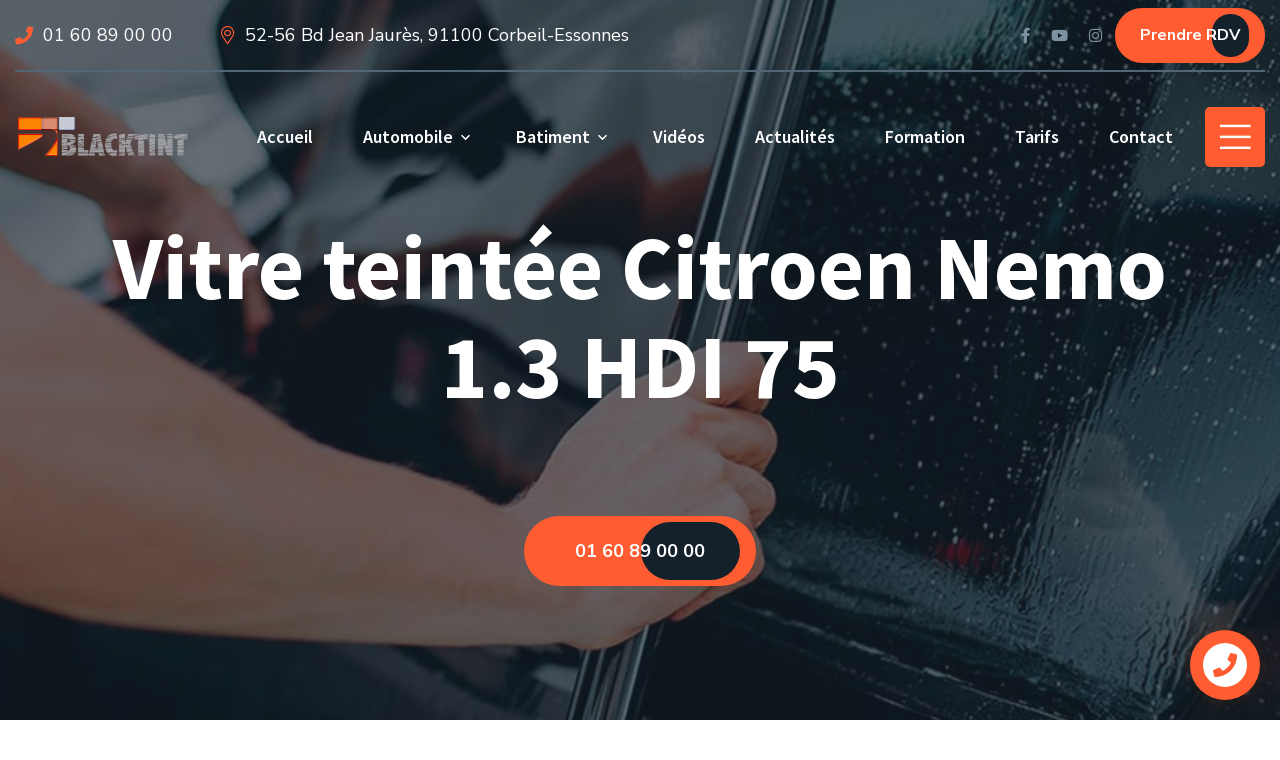

--- FILE ---
content_type: text/html; charset=UTF-8
request_url: https://www.blacktint.fr/2014/05/18/vitre-teintee-citroen-nemo-1-3-hdi-75/
body_size: 40176
content:
<!doctype html><html lang="fr-FR"><head><meta charset="UTF-8"><meta name="viewport" content="width=device-width, initial-scale=1"><link rel="profile" href="//gmpg.org/xfn/11"> <script>document.documentElement.className = document.documentElement.className + ' yes-js js_active js'</script> <title>Vitre teintée Citroen Nemo 1.3 HDI 75 &#8211; Blacktint Vitres teintées</title>  <script data-cfasync="false" data-pagespeed-no-defer type="text/javascript">//
var gtm4wp_datalayer_name = "dataLayer";
var dataLayer = dataLayer || [];
//</script> <link rel='dns-prefetch' href='//www.blacktint.fr' /><link rel='dns-prefetch' href='//www.google.com' /><link rel='dns-prefetch' href='//fonts.googleapis.com' /><link rel='dns-prefetch' href='//s.w.org' /><link rel="alternate" type="application/rss+xml" title="Blacktint Vitres teintées &raquo; Flux" href="https://www.blacktint.fr/feed/" /><link rel="alternate" type="application/rss+xml" title="Blacktint Vitres teintées &raquo; Flux des commentaires" href="https://www.blacktint.fr/comments/feed/" /><link rel="alternate" type="application/rss+xml" title="Blacktint Vitres teintées &raquo; Vitre teintée Citroen Nemo 1.3 HDI 75 Flux des commentaires" href="https://www.blacktint.fr/2014/05/18/vitre-teintee-citroen-nemo-1-3-hdi-75/feed/" /> <script type="text/javascript">window._wpemojiSettings = {"baseUrl":"https:\/\/s.w.org\/images\/core\/emoji\/13.0.1\/72x72\/","ext":".png","svgUrl":"https:\/\/s.w.org\/images\/core\/emoji\/13.0.1\/svg\/","svgExt":".svg","source":{"concatemoji":"https:\/\/www.blacktint.fr\/wp-includes\/js\/wp-emoji-release.min.js?ver=5.6.16"}};
!function(e,a,t){var n,r,o,i=a.createElement("canvas"),p=i.getContext&&i.getContext("2d");function s(e,t){var a=String.fromCharCode;p.clearRect(0,0,i.width,i.height),p.fillText(a.apply(this,e),0,0);e=i.toDataURL();return p.clearRect(0,0,i.width,i.height),p.fillText(a.apply(this,t),0,0),e===i.toDataURL()}function c(e){var t=a.createElement("script");t.src=e,t.defer=t.type="text/javascript",a.getElementsByTagName("head")[0].appendChild(t)}for(o=Array("flag","emoji"),t.supports={everything:!0,everythingExceptFlag:!0},r=0;r<o.length;r++)t.supports[o[r]]=function(e){if(!p||!p.fillText)return!1;switch(p.textBaseline="top",p.font="600 32px Arial",e){case"flag":return s([127987,65039,8205,9895,65039],[127987,65039,8203,9895,65039])?!1:!s([55356,56826,55356,56819],[55356,56826,8203,55356,56819])&&!s([55356,57332,56128,56423,56128,56418,56128,56421,56128,56430,56128,56423,56128,56447],[55356,57332,8203,56128,56423,8203,56128,56418,8203,56128,56421,8203,56128,56430,8203,56128,56423,8203,56128,56447]);case"emoji":return!s([55357,56424,8205,55356,57212],[55357,56424,8203,55356,57212])}return!1}(o[r]),t.supports.everything=t.supports.everything&&t.supports[o[r]],"flag"!==o[r]&&(t.supports.everythingExceptFlag=t.supports.everythingExceptFlag&&t.supports[o[r]]);t.supports.everythingExceptFlag=t.supports.everythingExceptFlag&&!t.supports.flag,t.DOMReady=!1,t.readyCallback=function(){t.DOMReady=!0},t.supports.everything||(n=function(){t.readyCallback()},a.addEventListener?(a.addEventListener("DOMContentLoaded",n,!1),e.addEventListener("load",n,!1)):(e.attachEvent("onload",n),a.attachEvent("onreadystatechange",function(){"complete"===a.readyState&&t.readyCallback()})),(n=t.source||{}).concatemoji?c(n.concatemoji):n.wpemoji&&n.twemoji&&(c(n.twemoji),c(n.wpemoji)))}(window,document,window._wpemojiSettings);</script> <style type="text/css">img.wp-smiley,
img.emoji {
display: inline !important;
border: none !important;
box-shadow: none !important;
height: 1em !important;
width: 1em !important;
margin: 0 .07em !important;
vertical-align: -0.1em !important;
background: none !important;
padding: 0 !important;
}</style><!-- <link rel='stylesheet' id='formidable-css'  href='https://www.blacktint.fr/wp-content/plugins/formidable/css/formidableforms.css?ver=1211204' type='text/css' media='all' /> --><!-- <link rel='stylesheet' id='sbr_styles-css'  href='https://www.blacktint.fr/wp-content/plugins/reviews-feed/assets/css/sbr-styles.css?ver=1.1.1' type='text/css' media='all' /> --><!-- <link rel='stylesheet' id='sbi_styles-css'  href='https://www.blacktint.fr/wp-content/plugins/instagram-feed-pro/css/sbi-styles.min.css?ver=6.5.1' type='text/css' media='all' /> --><!-- <link rel='stylesheet' id='sby_styles-css'  href='https://www.blacktint.fr/wp-content/plugins/feeds-for-youtube/css/sb-youtube.min.css?ver=2.2.1' type='text/css' media='all' /> --><!-- <link rel='stylesheet' id='wp-block-library-css'  href='https://www.blacktint.fr/wp-includes/css/dist/block-library/style.min.css?ver=5.6.16' type='text/css' media='all' /> --><!-- <link rel='stylesheet' id='wc-block-vendors-style-css'  href='https://www.blacktint.fr/wp-content/plugins/woocommerce/packages/woocommerce-blocks/build/vendors-style.css?ver=3.6.0' type='text/css' media='all' /> --><!-- <link rel='stylesheet' id='wc-block-style-css'  href='https://www.blacktint.fr/wp-content/plugins/woocommerce/packages/woocommerce-blocks/build/style.css?ver=3.6.0' type='text/css' media='all' /> --><!-- <link rel='stylesheet' id='jquery-selectBox-css'  href='https://www.blacktint.fr/wp-content/plugins/yith-woocommerce-wishlist/assets/css/jquery.selectBox.css?ver=1.2.0' type='text/css' media='all' /> --><!-- <link rel='stylesheet' id='yith-wcwl-font-awesome-css'  href='https://www.blacktint.fr/wp-content/plugins/yith-woocommerce-wishlist/assets/css/font-awesome.css?ver=4.7.0' type='text/css' media='all' /> --><!-- <link rel='stylesheet' id='yith-wcwl-main-css'  href='https://www.blacktint.fr/wp-content/plugins/yith-woocommerce-wishlist/assets/css/style.css?ver=3.0.16' type='text/css' media='all' /> -->
<link rel="stylesheet" type="text/css" href="//www.blacktint.fr/wp-content/cache/wpfc-minified/1ghprwyg/fqs5g.css" media="all"/><style id='yith-wcwl-main-inline-css' type='text/css'>.yith-wcwl-share li a{color: #FFFFFF;}.yith-wcwl-share li a:hover{color: #FFFFFF;}.yith-wcwl-share a.facebook{background: #39599E; background-color: #39599E;}.yith-wcwl-share a.facebook:hover{background: #39599E; background-color: #39599E;}.yith-wcwl-share a.twitter{background: #45AFE2; background-color: #45AFE2;}.yith-wcwl-share a.twitter:hover{background: #39599E; background-color: #39599E;}.yith-wcwl-share a.pinterest{background: #AB2E31; background-color: #AB2E31;}.yith-wcwl-share a.pinterest:hover{background: #39599E; background-color: #39599E;}.yith-wcwl-share a.email{background: #FBB102; background-color: #FBB102;}.yith-wcwl-share a.email:hover{background: #39599E; background-color: #39599E;}.yith-wcwl-share a.whatsapp{background: #00A901; background-color: #00A901;}.yith-wcwl-share a.whatsapp:hover{background: #39599E; background-color: #39599E;}</style><!-- <link rel='stylesheet' id='contact-form-7-css'  href='https://www.blacktint.fr/wp-content/plugins/contact-form-7/includes/css/styles.css?ver=5.3' type='text/css' media='all' /> --><!-- <link rel='stylesheet' id='ctf_styles-css'  href='https://www.blacktint.fr/wp-content/plugins/custom-twitter-feeds/css/ctf-styles.min.css?ver=2.2.2' type='text/css' media='all' /> --><!-- <link rel='stylesheet' id='lcb-main-css-css'  href='https://www.blacktint.fr/wp-content/plugins/liquid-custom-builder/assets/css/main.css?ver=1.0.0' type='text/css' media='all' /> --><!-- <link rel='stylesheet' id='progressbar-lib-css-css'  href='https://www.blacktint.fr/wp-content/plugins/liquid-custom-builder/assets/css/lib/progressbar.min.css?ver=0.7.1' type='text/css' media='all' /> --><!-- <link rel='stylesheet' id='oc-css-css'  href='https://www.blacktint.fr/wp-content/plugins/liquid-custom-builder/assets/css/lib/owl.carousel.min.css?ver=2.2.1' type='text/css' media='all' /> --><!-- <link rel='stylesheet' id='rs-plugin-settings-css'  href='https://www.blacktint.fr/wp-content/plugins/revslider/public/assets/css/rs6.css?ver=6.2.23' type='text/css' media='all' /> -->
<link rel="stylesheet" type="text/css" href="//www.blacktint.fr/wp-content/cache/wpfc-minified/kwx20mrs/fqrhr.css" media="all"/><style id='rs-plugin-settings-inline-css' type='text/css'>#rs-demo-id {}</style><!-- <link rel='stylesheet' id='woocommerce-layout-css'  href='https://www.blacktint.fr/wp-content/plugins/woocommerce/assets/css/woocommerce-layout.css?ver=4.7.4' type='text/css' media='all' /> -->
<link rel="stylesheet" type="text/css" href="//www.blacktint.fr/wp-content/cache/wpfc-minified/f1sdkqnd/abgay.css" media="all"/><!-- <link rel='stylesheet' id='woocommerce-smallscreen-css'  href='https://www.blacktint.fr/wp-content/plugins/woocommerce/assets/css/woocommerce-smallscreen.css?ver=4.7.4' type='text/css' media='only screen and (max-width: 768px)' /> -->
<link rel="stylesheet" type="text/css" href="//www.blacktint.fr/wp-content/cache/wpfc-minified/qigcrlwg/abgay.css" media="only screen and (max-width: 768px)"/><!-- <link rel='stylesheet' id='woocommerce-general-css'  href='https://www.blacktint.fr/wp-content/plugins/woocommerce/assets/css/woocommerce.css?ver=4.7.4' type='text/css' media='all' /> -->
<link rel="stylesheet" type="text/css" href="//www.blacktint.fr/wp-content/cache/wpfc-minified/7zpadbsn/abgay.css" media="all"/><style id='woocommerce-inline-inline-css' type='text/css'>.woocommerce form .form-row .required { visibility: visible; }</style><!-- <link rel='stylesheet' id='cff-css'  href='https://www.blacktint.fr/wp-content/plugins/custom-facebook-feed-pro/assets/css/cff-style.min.css?ver=4.6.6' type='text/css' media='all' /> --><!-- <link rel='stylesheet' id='woocommerce_prettyPhoto_css-css'  href='//www.blacktint.fr/wp-content/plugins/woocommerce/assets/css/prettyPhoto.css?ver=5.6.16' type='text/css' media='all' /> --><!-- <link rel='stylesheet' id='bootstrap-css'  href='https://www.blacktint.fr/wp-content/themes/finsa/assets/css/bootstrap.min.css?ver=4.0.0' type='text/css' media='all' /> --><!-- <link rel='stylesheet' id='font-awesome5-css'  href='https://www.blacktint.fr/wp-content/themes/finsa/assets/css/font-awesome5.min.css?ver=5.8.0' type='text/css' media='all' /> --><!-- <link rel='stylesheet' id='font-material-css'  href='https://www.blacktint.fr/wp-content/themes/finsa/assets/css/font-material.min.css?ver=2.2.0' type='text/css' media='all' /> --><!-- <link rel='stylesheet' id='flaticon-css'  href='https://www.blacktint.fr/wp-content/themes/finsa/assets/css/flaticon.css?ver=1.0.0' type='text/css' media='all' /> --><!-- <link rel='stylesheet' id='magnific-popup-css'  href='https://www.blacktint.fr/wp-content/themes/finsa/assets/css/magnific-popup.css?ver=1.0.0' type='text/css' media='all' /> --><!-- <link rel='stylesheet' id='animate-css'  href='https://www.blacktint.fr/wp-content/themes/finsa/assets/css/animate.css?ver=1.0.0' type='text/css' media='all' /> --><!-- <link rel='stylesheet' id='finsa-theme-css'  href='https://www.blacktint.fr/wp-content/themes/finsa/assets/css/theme.css?ver=1.0.0' type='text/css' media='all' /> -->
<link rel="stylesheet" type="text/css" href="//www.blacktint.fr/wp-content/cache/wpfc-minified/9hqrtljf/fqrhr.css" media="all"/><style id='finsa-theme-inline-css' type='text/css'>@media screen and(max-width:991px){}@media screen and(min-width:992px){}</style><link rel='stylesheet' id='finsa-style-css'  href='https://www.blacktint.fr/wp-content/themes/finsa/style.css?ver=5.6.16' type='text/css' media='all' /><link rel='stylesheet' id='finsa-google-fonts-css'  href='https://fonts.googleapis.com/css?display=swap&#038;family=Source+Sans+Pro%3A0%2C600%3B0%2C700%3B0%2C900%3B1%2C600%3B1%2C700%3B1%2C900%7CNunito+Sans%3A0%2C400%3B0%2C600%3B0%2C700%3B1%2C400%3B1%2C600%3B1%2C700&#038;subset=latin%2Clatin-ext&#038;ver=5.6.16' type='text/css' media='all' /><!-- <link rel='stylesheet' id='jquery.contactus.css-css'  href='https://www.blacktint.fr/wp-content/plugins/ar-contactus/res/css/jquery.contactus.min.css?ver=1.7.4' type='text/css' media='all' /> --><!-- <link rel='stylesheet' id='contactus.generated.desktop.css-css'  href='https://www.blacktint.fr/wp-content/plugins/ar-contactus/res/css/generated-desktop.css?ver=1739465259' type='text/css' media='all' /> -->
<link rel="stylesheet" type="text/css" href="//www.blacktint.fr/wp-content/cache/wpfc-minified/96nj41cg/abgj8.css" media="all"/><link rel='stylesheet' id='contactus.fa.css-css'  href='https://use.fontawesome.com/releases/v5.8.1/css/all.css?ver=1.7.4' type='text/css' media='all' /> <script src='//www.blacktint.fr/wp-content/cache/wpfc-minified/7agq1sir/abgay.js' type="text/javascript"></script>
<!-- <script type='text/javascript' src='https://www.blacktint.fr/wp-includes/js/jquery/jquery.min.js?ver=3.5.1' id='jquery-core-js'></script> --> <link rel="EditURI" type="application/rsd+xml" title="RSD" href="https://www.blacktint.fr/xmlrpc.php?rsd" /><link rel="wlwmanifest" type="application/wlwmanifest+xml" href="https://www.blacktint.fr/wp-includes/wlwmanifest.xml" /><meta name="generator" content="WordPress 5.6.16" /><meta name="generator" content="WooCommerce 4.7.4" /><link rel="canonical" href="https://www.blacktint.fr/2014/05/18/vitre-teintee-citroen-nemo-1-3-hdi-75/" /><link rel='shortlink' href='https://www.blacktint.fr/?p=5756' /><link rel="alternate" type="application/json+oembed" href="https://www.blacktint.fr/wp-json/oembed/1.0/embed?url=https%3A%2F%2Fwww.blacktint.fr%2F2014%2F05%2F18%2Fvitre-teintee-citroen-nemo-1-3-hdi-75%2F" /><link rel="alternate" type="text/xml+oembed" href="https://www.blacktint.fr/wp-json/oembed/1.0/embed?url=https%3A%2F%2Fwww.blacktint.fr%2F2014%2F05%2F18%2Fvitre-teintee-citroen-nemo-1-3-hdi-75%2F&#038;format=xml" /><meta name="framework" content="Redux 4.1.24" /> <script type="text/javascript">var cffsiteurl = "https://www.blacktint.fr/wp-content/plugins";
var cffajaxurl = "https://www.blacktint.fr/wp-admin/admin-ajax.php";
var cfflinkhashtags = "true";</script> <style>a#ensavoir:hover {
color: #fff000;
}
h3.special-heading.text-center {
font-size: 35px;
padding-bottom: 20px;
}
span.thin {
font-size: 23px;
}
.special-heading {
margin-top: 0;
word-wrap: break-word;
line-height: 1;
letter-spacing: 0;
}
.special-heading span span, .gradient-title span, .gradient-text {
line-height: 1;
padding: 0 6px 1px 5px;
transform: skew(-14deg);
color: #fff;
background: linear-gradient(to top,#ff4e3c 0%,#ff633c 69%,#ff7b3c 100%);
display: inline-block;
font-weight: 500;
letter-spacing: 0;
position: relative;
}
div#cms_accordion-db441b4 {
background-color: #f5f5f5 !important;
}
div#cms_accordion-7f76c90 {
background-color: #f5f5f5 !important;
}	
.cms-accordion.style1 .cms-accordion-item:before {
border: 1px none !important;
opacity: 1;
visibility: visible;
}
.cms-accordion.style1 .cms-accordion-item + .cms-accordion-item {
margin-top: 0px !important;
}	
.cms-accordion.style1 .cms-ac-title.active:before {
content: '\f068';
border-radius: 50%;
border: 2px solid rgba(97,114,138,.4);
color: #ff5d31;
}
.cms-accordion.style1 .cms-ac-title:before {
content: '\f067';
border-radius: 50%;
border: 2px solid rgba(97,114,138,.4);
color: #ff5d31;
}
.cms-ac-title.active .cms-ac-title-text {
border-bottom: 2px solid #ff5d31;
display: block;
position: relative;
padding: 11px 45px 24px 0;
font-weight: 300 !important;
font-size: 22px !important;
}
.cms-ac-title .cms-ac-title-text {
border-bottom: 2px solid gray;
display: block;
position: relative;
padding: 11px 45px 24px 0;
font-weight: 300 !important;
font-size: 22px !important;
}
@media screen and (max-width: 768px) {	
.elementor-widget-container .row .col-xs-12.col-12.col-lg-3.text-center.col-md-6 {
margin-bottom: 30%;
}
.elementor-widget-container .row .col-xs-12.col-12.col-lg-3.text-center.col-md-6::nth-child(3) {
margin-bottom: 0 !important;
}
}	
section#display {
display: none;
}	
.icon-inline p {
color: white;
text-align: left;
font-size: 17px;
}
i.fa.fa-chevron-down.fs-12.fw-900 {
color: white !important;
}	
.icon-inline p:last-child:after {
content: '';
display: block;
clear: both;
}
.icon-styled {
text-align: center;
display: inline-block;
}
.icon-inline>* {
margin-top: 0;
margin-bottom: 0;
margin-right: 4px;
}
.icon-inline {
display: flex;
align-items: center;
}	
h6.fw-300.text-uppercase {
font-weight: 300 !important;
color: white;
}
.pricing-plan {
position: relative;
transition: transform 0.6s ease 0s;
padding: 40px 30px;
background-repeat: no-repeat;
}
.pricing-plan .icon-styled {
margin-right: 1px !important;
}
@media (max-width: 767px) {
.pricing-plan {
margin-bottom: 15px !important;
}
}
@media (max-width: 991px) {
.pricing-plan {
margin-bottom: 10px;
}
}
.pricing-plan a.btn {
margin-top: 40px;
margin-bottom: 10px;
}
@media (max-width: 991px) {
.pricing-plan a.btn {
margin-top: 20px;
margin-bottom: 0px;
}
}
.pricing-plan.plan1 {
background-color: #ff7b3c;
background-image: url("../img/price-bg01.png");
}
.pricing-plan.plan2 {
background-color: #ff633c;
background-image: url("../img/price-bg02.png");
background-position: bottom left;
}
.pricing-plan.plan3 {
background-color: #ff4e3c;
background-image: url("../img/price-bg03.png");
}
.pricing-plan.plan4 {
background-color: #ff3c45;
background-image: url("../img/price-bg04.png");
background-position: bottom right;
}
.pricing-plan .plan-description {
margin: 41px 0 14px;
}
@media (max-width: 767px) {
.pricing-plan .plan-description {
margin: 31px 0 14px;
}
}
.pricing-plan .price-wrap {
font-size: 50px;
font-weight: 700;
}
.pricing-plan .price-wrap h6 {
margin-bottom: 15px;
}
.pricing-plan .price-wrap .plan-price, .pricing-plan .price-wrap .plan-sign {
color: #fff000;
}
.pricing-plan .plan-name h4 {
line-height: 1;
margin-bottom: 40px;
color: white;
text-transform: uppercase !important;
font-size: 30px !important;
}
@media (max-width: 767px) {
.pricing-plan .plan-name h4 {
margin-bottom: 30px;
color: white;
text-transform: uppercase !important;
}
}
@media (min-width: 991px) and (max-width: 1199px) {
.pricing-plan .plan-name h4 {
font-size: 21px;
color: white;
text-transform: uppercase !important;
}
}
@media (min-width: 1200px) {
.pricing-plan {
padding: 65px 30px 60px;
}
.pricing-plan [class*='bg-'] {
margin-left: -61px;
margin-right: -61px;
}
.pricing-plan .plan-name[class*='bg-'] {
margin-top: -57px;
}
}
.pricing-plan .plan-features {
margin: 43px 0 0;
}
@media (max-width: 767px) {
.pricing-plan .plan-features {
margin: 36px 0 0;
}
}
.pricing-plan .plan-features ul {
padding-left: 0;
list-style: none;
}
.pricing-plan .plan-features ul li {
padding: 3px 0;
}
.pricing-plan .plan-features ul i {
margin-right: 10px;
}
.pricing-plan.plan-featured {
border: 10px solid #fff000;
transform: translateY(-10px);
}
.pricing-plan.plan-featured .plan-button {
top: 48px;
}
.pricing-plan:hover {
transform: translateY(-20px);
}
@media (max-width: 1199px) {
.pricing-plan:hover {
transform: translateY(0);
}
}
.pricing-plan .icon-inline {
justify-content: center !important;
}</style> <script data-cfasync="false" data-pagespeed-no-defer type="text/javascript">//
var dataLayer_content = {"pagePostType":"post","pagePostType2":"single-post","pageCategory":["vitre-teintee-par-marquecitroen"],"pagePostAuthor":"blacktint"};
dataLayer.push( dataLayer_content );//</script> <script data-cfasync="false">//
(function(w,d,s,l,i){w[l]=w[l]||[];w[l].push({'gtm.start':
new Date().getTime(),event:'gtm.js'});var f=d.getElementsByTagName(s)[0],
j=d.createElement(s),dl=l!='dataLayer'?'&l='+l:'';j.async=true;j.src=
'//www.googletagmanager.com/gtm.'+'js?id='+i+dl;f.parentNode.insertBefore(j,f);
})(window,document,'script','dataLayer','GTM-PBHFP26X');//</script> <link rel="icon" type="image/png" href="https://www.blacktint.fr/wp-content/uploads/2021/01/faviconblacktint-1.png"/><link rel="pingback" href="https://www.blacktint.fr/xmlrpc.php"> <noscript><style>.woocommerce-product-gallery{ opacity: 1 !important; }</style></noscript><meta name="generator" content="Powered by Slider Revolution 6.2.23 - responsive, Mobile-Friendly Slider Plugin for WordPress with comfortable drag and drop interface." /> <script type="text/javascript">function setREVStartSize(e){
//window.requestAnimationFrame(function() {				 
window.RSIW = window.RSIW===undefined ? window.innerWidth : window.RSIW;	
window.RSIH = window.RSIH===undefined ? window.innerHeight : window.RSIH;	
try {								
var pw = document.getElementById(e.c).parentNode.offsetWidth,
newh;
pw = pw===0 || isNaN(pw) ? window.RSIW : pw;
e.tabw = e.tabw===undefined ? 0 : parseInt(e.tabw);
e.thumbw = e.thumbw===undefined ? 0 : parseInt(e.thumbw);
e.tabh = e.tabh===undefined ? 0 : parseInt(e.tabh);
e.thumbh = e.thumbh===undefined ? 0 : parseInt(e.thumbh);
e.tabhide = e.tabhide===undefined ? 0 : parseInt(e.tabhide);
e.thumbhide = e.thumbhide===undefined ? 0 : parseInt(e.thumbhide);
e.mh = e.mh===undefined || e.mh=="" || e.mh==="auto" ? 0 : parseInt(e.mh,0);		
if(e.layout==="fullscreen" || e.l==="fullscreen") 						
newh = Math.max(e.mh,window.RSIH);					
else{					
e.gw = Array.isArray(e.gw) ? e.gw : [e.gw];
for (var i in e.rl) if (e.gw[i]===undefined || e.gw[i]===0) e.gw[i] = e.gw[i-1];					
e.gh = e.el===undefined || e.el==="" || (Array.isArray(e.el) && e.el.length==0)? e.gh : e.el;
e.gh = Array.isArray(e.gh) ? e.gh : [e.gh];
for (var i in e.rl) if (e.gh[i]===undefined || e.gh[i]===0) e.gh[i] = e.gh[i-1];
var nl = new Array(e.rl.length),
ix = 0,						
sl;					
e.tabw = e.tabhide>=pw ? 0 : e.tabw;
e.thumbw = e.thumbhide>=pw ? 0 : e.thumbw;
e.tabh = e.tabhide>=pw ? 0 : e.tabh;
e.thumbh = e.thumbhide>=pw ? 0 : e.thumbh;					
for (var i in e.rl) nl[i] = e.rl[i]<window.RSIW ? 0 : e.rl[i];
sl = nl[0];									
for (var i in nl) if (sl>nl[i] && nl[i]>0) { sl = nl[i]; ix=i;}															
var m = pw>(e.gw[ix]+e.tabw+e.thumbw) ? 1 : (pw-(e.tabw+e.thumbw)) / (e.gw[ix]);					
newh =  (e.gh[ix] * m) + (e.tabh + e.thumbh);
}				
if(window.rs_init_css===undefined) window.rs_init_css = document.head.appendChild(document.createElement("style"));					
document.getElementById(e.c).height = newh+"px";
window.rs_init_css.innerHTML += "#"+e.c+"_wrapper { height: "+newh+"px }";				
} catch(e){
console.log("Failure at Presize of Slider:" + e)
}					   
//});
};</script> <style type="text/css" id="wp-custom-css">@media screen and (min-width: 1200px) {
.primary-menu .sub-menu {
padding: 5px 0 0px 0;
min-width: 261px;
}
.primary-menu .sub-menu li {
padding: 0 10px;
}
}
@media (min-width: 992px)
{
.col-lg-3 {
-ms-flex: 0 0 25%;
flex: 0 0 25%;
max-width: 25%;
display: inline-block !important;
}
}
@media (max-width: 792px)
{
div#rendezvousking {
display: none !important;
}
.kingbouton {
display: block !important;
}
}
div#rendezvousking {
display: none !important;
}</style><style id="cms_theme_options-dynamic-css" title="dynamic-css" class="redux-options-output">.primary-menu > li > a, body .primary-menu .sub-menu li a{font-display:swap;}body #pagetitle{background-image:url('https://www.blacktint.fr/wp-content/uploads/2020/08/ptt_default.jpg');}a{color:inherit;}a:hover{color:#ff4a17;}a:active{color:#ff4a17;}body{font-display:swap;}#page.site h1,#page.site .h1,#page.site .text-heading{font-display:swap;}#page.site h2,#page.site .h2{font-display:swap;}#page.site h3,#page.site .h3{font-display:swap;}#page.site h4,#page.site .h4{font-display:swap;}#page.site h5,#page.site .h5{font-display:swap;}#page.site h6,#page.site .h6{font-display:swap;}</style><script>(function(w,d,t,r,u){var f,n,i;w[u]=w[u]||[],f=function(){var o={ti:"25146566"};o.q=w[u],w[u]=new UET(o),w[u].push("pageLoad")},n=d.createElement(t),n.src=r,n.async=1,n.onload=n.onreadystatechange=function(){var s=this.readyState;s&&s!=="loaded"&&s!=="complete"||(f(),n.onload=n.onreadystatechange=null)},i=d.getElementsByTagName(t)[0],i.parentNode.insertBefore(n,i)})(window,document,"script","//bat.bing.com/bat.js","uetq");</script> </head><body data-rsssl=1 class="post-template-default single single-post postid-5756 single-format-standard theme-finsa woocommerce-no-js group-blog redux-page header-sticky footer-sticky elementor-default elementor-kit-1"><div id="page" class="site"><header id="masthead" class="site-header"><div id="site-header-wrap" class="header-layout2 header-transparent fixed-height is-sticky"><div class="site-header-top"><div class="container"><div class="row"><div class="col-lg-12 col-md-12 col-sm-12"><div class="header-top-inner"><div class="header-top-left font-smooth"><div class="top-left-content"><div class="ct-item ct-phone"> <span><i class="fac fac-phone"></i></span> <a class="right-phone" href="tel:0160890000" target="_blank">01 60 89 00 00</a></div><div class="ct-item ct-address"> <span><i class="fal fac-map-marker-alt"></i></span> <a href="https://g.page/Blacktint?share" target="_blank">52-56 Bd Jean Jaurès, 91100 Corbeil-Essonnes</a></div></div></div><div class="header-top-right"><div class="header-social"> <a title="Facebook" target="_blank" href="https://www.facebook.com/BlacktintFrance"><i class="fab fac-facebook-f"></i></a> <a title="Youtube" target="_blank" href="https://www.youtube.com/channel/UCOTSO5TzJL1DCcVhXDzzneA"><i class="fab fac-youtube"></i></a> <a title="Instagram" target="_blank" href="https://www.instagram.com/blacktint_france_"><i class="fab fac-instagram"></i></a> <button type="submit" class="btn" onclick=" window.open(' https://live.vcita.com/site/piv847zw0i6ruxp1/online-scheduling?staff=l00s1m30yediseyn','_blank')" style="width: 150px;height: 55px;font-size: 16px;">Prendre RDV</button></div></div></div></div></div></div></div><div id="site-header" class="site-header-main"><div class="container"><div class="row"><div class="col-lg-12 col-md-12 col-sm-12"><div class="column-flex"><div class="site-branding"> <a class="logo-light" href="https://www.blacktint.fr/" title="Blacktint Vitres teintées" rel="home"><img src="https://www.blacktint.fr/wp-content/uploads/2021/01/logoblacktint.png" alt="Blacktint Vitres teintées"/></a><a class="logo-dark" href="https://www.blacktint.fr/" title="Blacktint Vitres teintées" rel="home"><img src="https://www.blacktint.fr/wp-content/uploads/2021/01/logoblacktint.png" alt="Blacktint Vitres teintées"/></a><a class="logo-mobile" href="https://www.blacktint.fr/" title="Blacktint Vitres teintées" rel="home"><img src="https://www.blacktint.fr/wp-content/uploads/2021/01/logoblacktint.png" alt="Blacktint Vitres teintées"/></a></div><div class="site-navigation"><div class="site-navigation-inner"><div class="site-navigation-main-content"><nav class="main-navigation"><ul id="mastmenu" class="primary-menu clearfix"><li id="menu-item-2664" class="menu-item menu-item-type-post_type menu-item-object-page menu-item-home menu-item-2664"><a href="https://www.blacktint.fr/">Accueil</a></li><li id="menu-item-4092" class="menu-item menu-item-type-custom menu-item-object-custom menu-item-has-children menu-item-4092"><a href="#">Automobile</a><ul class="sub-menu"><li id="menu-item-2711" class="menu-item menu-item-type-custom menu-item-object-custom menu-item-2711"><a href="/service/vitres-teintees/">Vitres Teintées</a></li><li id="menu-item-2710" class="menu-item menu-item-type-custom menu-item-object-custom menu-item-2710"><a href="/service/remplacement-de-parebrise/">Remplacement de Parebrise</a></li><li id="menu-item-31424" class="menu-item menu-item-type-post_type menu-item-object-page menu-item-31424"><a href="https://www.blacktint.fr/pneus/">Pneus</a></li><li id="menu-item-31349" class="menu-item menu-item-type-post_type menu-item-object-page menu-item-31349"><a href="https://www.blacktint.fr/conversion-ethanol-e85/">Conversion Ethanol E85</a></li><li id="menu-item-2712" class="menu-item menu-item-type-custom menu-item-object-custom menu-item-2712"><a href="/service/reprogrammation-moteur/">Reprogrammation Moteur</a></li><li id="menu-item-2713" class="menu-item menu-item-type-custom menu-item-object-custom menu-item-2713"><a href="/service/decalaminage-moteur/">Décalaminage Moteur</a></li><li id="menu-item-2714" class="menu-item menu-item-type-custom menu-item-object-custom menu-item-2714"><a href="/service/recharge-climatisation/">Recharge Climatisation</a></li><li id="menu-item-2715" class="menu-item menu-item-type-custom menu-item-object-custom menu-item-2715"><a href="/service/covering-automobile/">Covering Automobile</a></li><li id="menu-item-5040" class="menu-item menu-item-type-custom menu-item-object-custom menu-item-5040"><a href="/service/smoke-de-phares">Smoke de Phares</a></li></ul></li><li id="menu-item-4643" class="menu-item menu-item-type-custom menu-item-object-custom menu-item-has-children menu-item-4643"><a href="#">Batiment</a><ul class="sub-menu"><li id="menu-item-5068" class="menu-item menu-item-type-custom menu-item-object-custom menu-item-5068"><a href="/service/vitres-teintees-batiment">Vitres Teintées Batiment</a></li><li id="menu-item-5069" class="menu-item menu-item-type-custom menu-item-object-custom menu-item-5069"><a href="/services/covering-exterieur">Covering Extérieur</a></li><li id="menu-item-5067" class="menu-item menu-item-type-custom menu-item-object-custom menu-item-5067"><a href="/service/covering-mobilier">Covering Mobilier</a></li></ul></li><li id="menu-item-4658" class="menu-item menu-item-type-post_type menu-item-object-page menu-item-4658"><a href="https://www.blacktint.fr/blacktint-tv/">Vidéos</a></li><li id="menu-item-4377" class="menu-item menu-item-type-post_type menu-item-object-page menu-item-4377"><a href="https://www.blacktint.fr/actu/">Actualités</a></li><li id="menu-item-4660" class="menu-item menu-item-type-custom menu-item-object-custom menu-item-4660"><a href="/project/formation/">Formation</a></li><li id="menu-item-5292" class="menu-item menu-item-type-post_type menu-item-object-page menu-item-5292"><a href="https://www.blacktint.fr/tarifs/">Tarifs</a></li><li id="menu-item-2683" class="menu-item menu-item-type-post_type menu-item-object-page menu-item-2683"><a href="https://www.blacktint.fr/contacts/">Contact</a></li></ul></nav><div class="site-menu-right-button font-smooth"><div class="site-header-item site-header-side"> <span class="h-btn-sidebar cursor-active"><i class="fas fac-bars"></i></span></div></div></div></div></div></div></div></div></div><div id="main-menu-mobile"> <span class="btn-nav-mobile open-menu"> <span></span> </span></div></div></div></header><div id="pagetitle" style="" class="pagetitle"><div class="container"><div class="page-title-inner ptt-align-center"><h1 class="page-title">Vitre teintée Citroen Nemo 1.3 HDI 75</h1><ul class="cms-breadcrumb"></ul></div> <br> <br><div class="kingbouton" style="margin-left: auto;margin-right: auto;text-align: center;"><div class="cms-button-wrapper cms-button col-lg-3" style=""> <a href="tel:0160890000" rel="nofollow" class="btn btn-default short-text"> <span class="cms-button-icon cms-align-icon-"> </span> <span class="cms-button-text">01 60 89 00 00 </span> </a></div><div id="rendezvousking" class="cms-button-wrapper cms-button col-lg-3" style=""> <a href="/prendre-rendez-vous/" rel="nofollow" class="btn btn-default short-text" style="background-color: white !important;color: #acdc28;"> <span class="cms-button-icon cms-align-icon-"> </span> <span class="cms-button-text" style="
">Prendre RDV</span> </a></div></div></div></div><div id="content" class="site-content"><div class="content-inner"><div class="container content-container"><div class="row content-row"><div id="primary"  class="content-area content-has-sidebar float-left col-xl-8 col-lg-8 col-md-12"><main id="main" class="site-main"><article id="post-5756" class="single-hentry post-5756 post type-post status-publish format-standard hentry category-vitre-teintee-par-marquecitroen"><div class="entry-body"><ul class="entry-meta"><li class="item-author"> <i class="far fac-user"></i> <a href="https://www.blacktint.fr/author/blacktint/" title="Articles par blacktint" rel="author">blacktint</a></li><li class="item-category"> <i class="far fac-folder-open"></i> <a href="https://www.blacktint.fr/category/vitre-teintee-par-marquecitroen/" rel="tag">Vitre Teintée Par Marque&gt;Citroën</a></li><li class="item-comment"> <i class="far fac-comments"></i> <a href="https://www.blacktint.fr/2014/05/18/vitre-teintee-citroen-nemo-1-3-hdi-75/">No Comments</a></li></ul><div class="entry-content clearfix"><p><span id="more-5756"></span><br /> Avec l&#8217;aide des filtres anti-UV que nos experts installeront sur votre Citroen, vous serez en mesure de réaliser des économies de carburant appréciables. En effet, les vitres teintées de votre Nemo 1.3 HDI 75 auront pour effet de réduire les variations de température à l&#8217;intérieur de votre auto et vous pourrez en conséquence réduire l&#8217;utilisation de la climatisation ou du chauffage aussi bien en été qu&#8217;en hiver. Vous contribuerez ainsi quotidiennement à sauvegarder notre planète ! Faites appel à notre savoir-faire afin de reprogrammer le moteur de votre Citroen et profitez d&#8217;une Nemo 1.3 HDI 75 au maximum de ses possibilités. Cette prestation peut être fournie seule ou dans le cadre de notre pack spécial vitres teintées + reprogrammation à un tarif imbattable. Vous aurez de cette manière la possibilité d&#8217;améliorer les performances de votre moteur , au regard de vos usages. Quels que soient vos usages, vos souhaits resteront au coeur du réglage que nous réaliserons dans le but de vous offrir un plus grand confort de conduite. Les vitres teintées que nous poserons sur votre Citroen  garantiront une sécurité maximum. En parfait accord avec les normes édictées par l&#8217;Europe, vos vitres teintées sont également idéales pour vous assurer une visibilité idéale quel que soit le moment de la journée, tout en offrant une protection efficace aux personnes à bord de votre Nemo 1.3 HDI 75 contre les UVA et les UVB, et ceci de façon durable. Par ailleurs, elles vous permettront de mettre vos affaires à l&#8217;abri puisque les voleurs potentiels n&#8217;auront pas le loisir de regarder dans votre habitacle. D&#8217;autre part, ce filtre  additionnel renforcera la solidité de vos vitres. Une envie de changement pour votre voiture ? Dans cette situation, les films teintés vous aideront à personnaliser n&#8217;importe quelle voiture d&#8217;une manière immédiate tout en lui donnant une grande originalité. Ces films vous offriront aussi le choix de préserver votre vie privée  vu que nul ne pourra voir à l&#8217;intérieur de votre voiture.</p></div><div class="entry-content-bottom"><div class="entry-social-share"> <span>Share:</span><ul><li><a class="fb-social" title="Facebook" target="_blank" href="https://www.facebook.com/sharer/sharer.php?u=https://www.blacktint.fr/2014/05/18/vitre-teintee-citroen-nemo-1-3-hdi-75/"><i class="fab fac-facebook-f"></i></a></li><li><a class="tw-social" title="Twitter" target="_blank"
href="https://twitter.com/home?status=https://www.blacktint.fr/2014/05/18/vitre-teintee-citroen-nemo-1-3-hdi-75/"><i class="fab fac-twitter"></i></a></li><li><a class="pin-social" title="Pinterest" target="_blank"
href="https://pinterest.com/pin/create/button/?url=&media=&description=Vitre+teint%C3%A9e+Citroen+Nemo+1.3+HDI+75"><i class="fab fac-pinterest-p"></i></a></li><li><a class="g-social" title="Google Plus" target="_blank"
href="https://plus.google.com/share?url=https://www.blacktint.fr/2014/05/18/vitre-teintee-citroen-nemo-1-3-hdi-75/"><i class="fab fac-google-plus-g"></i></a></li></ul></div></div><div class="post-previous-next default"><div class="nav-links row clearfix"><div class="nav-link-prev grid-item col-xl-6 col-lg-6 col-md-6 col-sm-12 col-12"></div><div class="nav-link-next grid-item col-xl-6 col-lg-6 col-md-6 col-sm-12 col-12"><div class="grid-item-inner"><div class="item-holder"><div class="item-date"> <i class="far fac-calendar-alt"></i> 30/06/2014</div><h4 class="item-title"> <a href="https://www.blacktint.fr/2014/06/30/reprogrammation-moteur-dodge-journey-2-0-crd-140-a-175-cv/">Reprogrammation moteur DODGE JOURNEY 2.0 CRD 140 A 175 CV</a></h4></div></div></div></div></div><div class="entry-author-info"><div class="author-post"><div class="author-avatar flash-hover"> <img src="https://secure.gravatar.com/avatar/201e74b46e9495679d0c73404c4a0bc2?s=230&#038;d=mm&#038;r=g" width="230" height="230" alt="Avatar" class="avatar avatar-230 wp-user-avatar wp-user-avatar-230 photo avatar-default" /></div><div class="author-description"><div class="author-name"> <a href="https://www.blacktint.fr/author/blacktint/" title="Articles par blacktint" rel="author">blacktint</a></div><p></p><ul class="user-social"></ul></div></div></div></div></article><div id="comments" class="comments-area"><div id="respond" class="comment-respond"><h3 id="reply-title" class="comment-reply-title">Leave A Comment <small><a rel="nofollow" id="cancel-comment-reply-link" href="/2014/05/18/vitre-teintee-citroen-nemo-1-3-hdi-75/#respond" style="display:none;">Cancel Comment</a></small></h3><form action="https://www.blacktint.fr/wp-comments-post.php" method="post" id="commentform" class="comment-form" novalidate><div class="row"><div class="comment-form-author col-lg-6 col-md-6 col-sm-12"><input id="author" name="author" type="text" value="" size="30" placeholder="Your Name*"/></div><div class="comment-form-email col-lg-6 col-md-6 col-sm-12"><input id="email" name="email" type="text" value="" size="30" placeholder="Email*"/></div></div><p class="comment-form-cookies-consent"><input id="wp-comment-cookies-consent" name="wp-comment-cookies-consent" type="checkbox" value="yes" /> <label for="wp-comment-cookies-consent">Enregistrer mon nom, mon e-mail et mon site dans le navigateur pour mon prochain commentaire.</label></p><div class="comment-form-comment"><textarea id="comment" name="comment" cols="45" rows="8" placeholder="Comment" aria-required="true"></textarea></div><p class="form-submit"><button type="submit" id="submit" class="btn submit">Post Comment</button> <input type='hidden' name='comment_post_ID' value='5756' id='comment_post_ID' /> <input type='hidden' name='comment_parent' id='comment_parent' value='0' /></p></form></div></div></main></div><aside id="secondary"  class="widget-area widget-has-sidebar sidebar-fixed col-xl-4 col-lg-4 col-md-12"><div class="sidebar-sticky"><section id="search-2" class="widget widget_search"><div class="widget-content"><h2 class="widget-title">Rechercher</h2><form role="search" method="get" class="search-form" action="https://www.blacktint.fr/"><div class="searchform-wrap"> <input type="text" placeholder="Search here" name="s" class="search-field" /> <button type="submit" class="search-submit"> <i class="far fac-search"></i> </button></div></form></div></section><section id="categories-2" class="widget widget_categories"><div class="widget-content"><h2 class="widget-title">Catégories</h2><ul><li class="cat-item cat-item-204"><a href="https://www.blacktint.fr/category/idf-91-blacktint/">(IDF 91) Blacktint</a></li><li class="cat-item cat-item-205"><a href="https://www.blacktint.fr/category/audi/">Audi</a></li><li class="cat-item cat-item-206"><a href="https://www.blacktint.fr/category/audi-nos-realisations-par-marque/">Audi</a></li><li class="cat-item cat-item-202"><a href="https://www.blacktint.fr/category/covering/">Covering</a></li><li class="cat-item cat-item-197"><a href="https://www.blacktint.fr/category/decalaminage-moteur/">Décalaminage moteur</a></li><li class="cat-item cat-item-187"><a href="https://www.blacktint.fr/category/divers/">Divers</a></li><li class="cat-item cat-item-164"><a href="https://www.blacktint.fr/category/nos-realisations-batiment/">Nos réalisations Batiment</a></li><li class="cat-item cat-item-176"><a href="https://www.blacktint.fr/category/nos-realisations-par-centre/">Nos réalisations par centre</a></li><li class="cat-item cat-item-70"><a href="https://www.blacktint.fr/category/nos-realisations-par-centreidf-91-blacktint/">Nos réalisations par centre&gt;(IDF 91) Blacktint</a></li><li class="cat-item cat-item-80"><a href="https://www.blacktint.fr/category/nos-realisations-par-marque/">Nos réalisations par marque</a></li><li class="cat-item cat-item-168"><a href="https://www.blacktint.fr/category/nos-realisations-par-marquealfa-romeo/">Nos réalisations par marque&gt;Alfa Romeo</a></li><li class="cat-item cat-item-193"><a href="https://www.blacktint.fr/category/nos-realisations-par-marqueaston-martin/">Nos réalisations par marque&gt;Aston Martin</a></li><li class="cat-item cat-item-72"><a href="https://www.blacktint.fr/category/nos-realisations-par-marqueaudi/">Nos réalisations par marque&gt;Audi</a></li><li class="cat-item cat-item-190"><a href="https://www.blacktint.fr/category/nos-realisations-par-marquebentley/">Nos réalisations par marque&gt;Bentley</a></li><li class="cat-item cat-item-135"><a href="https://www.blacktint.fr/category/nos-realisations-par-marquebmw/">Nos réalisations par marque&gt;Bmw</a></li><li class="cat-item cat-item-178"><a href="https://www.blacktint.fr/category/nos-realisations-par-marquechevrolet/">Nos réalisations par marque&gt;Chevrolet</a></li><li class="cat-item cat-item-142"><a href="https://www.blacktint.fr/category/nos-realisations-par-marquechrysler/">Nos réalisations par marque&gt;Chrysler</a></li><li class="cat-item cat-item-165"><a href="https://www.blacktint.fr/category/nos-realisations-par-marquecitroen/">Nos réalisations par marque&gt;Citroen</a></li><li class="cat-item cat-item-163"><a href="https://www.blacktint.fr/category/nos-realisations-par-marquedacia/">Nos réalisations par marque&gt;Dacia</a></li><li class="cat-item cat-item-160"><a href="https://www.blacktint.fr/category/nos-realisations-par-marquedodge/">Nos réalisations par marque&gt;Dodge</a></li><li class="cat-item cat-item-181"><a href="https://www.blacktint.fr/category/nos-realisations-par-marqueducati/">Nos réalisations par marque&gt;Ducati</a></li><li class="cat-item cat-item-179"><a href="https://www.blacktint.fr/category/nos-realisations-par-marqueferrari/">Nos réalisations par marque&gt;Ferrari</a></li><li class="cat-item cat-item-154"><a href="https://www.blacktint.fr/category/nos-realisations-par-marquefiat/">Nos réalisations par marque&gt;Fiat</a></li><li class="cat-item cat-item-156"><a href="https://www.blacktint.fr/category/nos-realisations-par-marqueford/">Nos réalisations par marque&gt;Ford</a></li><li class="cat-item cat-item-185"><a href="https://www.blacktint.fr/category/nos-realisations-par-marquehonda/">Nos réalisations par marque&gt;Honda</a></li><li class="cat-item cat-item-171"><a href="https://www.blacktint.fr/category/nos-realisations-par-marquehyundai/">Nos réalisations par marque&gt;Hyundai</a></li><li class="cat-item cat-item-192"><a href="https://www.blacktint.fr/category/nos-realisations-par-marquejaguar/">Nos réalisations par marque&gt;Jaguar</a></li><li class="cat-item cat-item-166"><a href="https://www.blacktint.fr/category/nos-realisations-par-marquejeep/">Nos réalisations par marque&gt;Jeep</a></li><li class="cat-item cat-item-174"><a href="https://www.blacktint.fr/category/nos-realisations-par-marquekia/">Nos réalisations par marque&gt;Kia</a></li><li class="cat-item cat-item-161"><a href="https://www.blacktint.fr/category/nos-realisations-par-marquelamborghini/">Nos réalisations par marque&gt;Lamborghini</a></li><li class="cat-item cat-item-155"><a href="https://www.blacktint.fr/category/nos-realisations-par-marquelancia/">Nos réalisations par marque&gt;Lancia</a></li><li class="cat-item cat-item-183"><a href="https://www.blacktint.fr/category/nos-realisations-par-marqueland-rover/">Nos réalisations par marque&gt;Land Rover</a></li><li class="cat-item cat-item-180"><a href="https://www.blacktint.fr/category/nos-realisations-par-marquelexus/">Nos réalisations par marque&gt;Lexus</a></li><li class="cat-item cat-item-186"><a href="https://www.blacktint.fr/category/nos-realisations-par-marquemaseratti/">Nos réalisations par marque&gt;Maseratti</a></li><li class="cat-item cat-item-188"><a href="https://www.blacktint.fr/category/nos-realisations-par-marquemazda/">Nos réalisations par marque&gt;Mazda</a></li><li class="cat-item cat-item-153"><a href="https://www.blacktint.fr/category/nos-realisations-par-marquemercedes-benz/">Nos réalisations par marque&gt;Mercedes-Benz</a></li><li class="cat-item cat-item-159"><a href="https://www.blacktint.fr/category/nos-realisations-par-marquemini/">Nos réalisations par marque&gt;Mini</a></li><li class="cat-item cat-item-191"><a href="https://www.blacktint.fr/category/nos-realisations-par-marquemitsubishi/">Nos réalisations par marque&gt;Mitsubishi</a></li><li class="cat-item cat-item-158"><a href="https://www.blacktint.fr/category/nos-realisations-par-marquenissan/">Nos réalisations par marque&gt;Nissan</a></li><li class="cat-item cat-item-169"><a href="https://www.blacktint.fr/category/nos-realisations-par-marqueopel/">Nos réalisations par marque&gt;Opel</a></li><li class="cat-item cat-item-144"><a href="https://www.blacktint.fr/category/nos-realisations-par-marquepeugeot/">Nos réalisations par marque&gt;Peugeot</a></li><li class="cat-item cat-item-173"><a href="https://www.blacktint.fr/category/nos-realisations-par-marqueporsche/">Nos réalisations par marque&gt;Porsche</a></li><li class="cat-item cat-item-143"><a href="https://www.blacktint.fr/category/nos-realisations-par-marquerenault/">Nos réalisations par marque&gt;Renault</a></li><li class="cat-item cat-item-177"><a href="https://www.blacktint.fr/category/nos-realisations-par-marquesaab/">Nos réalisations par marque&gt;Saab</a></li><li class="cat-item cat-item-162"><a href="https://www.blacktint.fr/category/nos-realisations-par-marqueseat/">Nos réalisations par marque&gt;Seat</a></li><li class="cat-item cat-item-167"><a href="https://www.blacktint.fr/category/nos-realisations-par-marqueskoda/">Nos réalisations par marque&gt;Skoda</a></li><li class="cat-item cat-item-175"><a href="https://www.blacktint.fr/category/nos-realisations-par-marquesmart/">Nos réalisations par marque&gt;Smart</a></li><li class="cat-item cat-item-184"><a href="https://www.blacktint.fr/category/nos-realisations-par-marquesubaru/">Nos réalisations par marque&gt;Subaru</a></li><li class="cat-item cat-item-182"><a href="https://www.blacktint.fr/category/nos-realisations-par-marquesuzuki/">Nos réalisations par marque&gt;Suzuki</a></li><li class="cat-item cat-item-170"><a href="https://www.blacktint.fr/category/nos-realisations-par-marquetoyota/">Nos réalisations par marque&gt;Toyota</a></li><li class="cat-item cat-item-157"><a href="https://www.blacktint.fr/category/nos-realisations-par-marquevolkswagen/">Nos réalisations par marque&gt;Volkswagen</a></li><li class="cat-item cat-item-172"><a href="https://www.blacktint.fr/category/nos-realisations-par-marquevolvo/">Nos réalisations par marque&gt;Volvo</a></li><li class="cat-item cat-item-195"><a href="https://www.blacktint.fr/category/remplacement-pare-brise/">Remplacement Pare-brise</a></li><li class="cat-item cat-item-207"><a href="https://www.blacktint.fr/category/vitre-teintee-par-marque/">Vitre Teintée Par Marque</a></li><li class="cat-item cat-item-85"><a href="https://www.blacktint.fr/category/vitre-teintee-par-marquealfa-romeo/">Vitre Teintée Par Marque&gt;Alfa Romeo</a></li><li class="cat-item cat-item-86"><a href="https://www.blacktint.fr/category/vitre-teintee-par-marquealpina/">Vitre Teintée Par Marque&gt;Alpina</a></li><li class="cat-item cat-item-71"><a href="https://www.blacktint.fr/category/vitre-teintee-par-marqueaudi/">Vitre Teintée Par Marque&gt;Audi</a></li><li class="cat-item cat-item-87"><a href="https://www.blacktint.fr/category/vitre-teintee-par-marquebentley/">Vitre Teintée Par Marque&gt;Bentley</a></li><li class="cat-item cat-item-88"><a href="https://www.blacktint.fr/category/vitre-teintee-par-marquebmw/">Vitre Teintée Par Marque&gt;BMW</a></li><li class="cat-item cat-item-89"><a href="https://www.blacktint.fr/category/vitre-teintee-par-marquebugatti/">Vitre Teintée Par Marque&gt;Bugatti</a></li><li class="cat-item cat-item-90"><a href="https://www.blacktint.fr/category/vitre-teintee-par-marquecadillac/">Vitre Teintée Par Marque&gt;Cadillac</a></li><li class="cat-item cat-item-91"><a href="https://www.blacktint.fr/category/vitre-teintee-par-marquechevrolet/">Vitre Teintée Par Marque&gt;Chevrolet</a></li><li class="cat-item cat-item-92"><a href="https://www.blacktint.fr/category/vitre-teintee-par-marquechrysler/">Vitre Teintée Par Marque&gt;Chrysler</a></li><li class="cat-item cat-item-93"><a href="https://www.blacktint.fr/category/vitre-teintee-par-marquecitroen/">Vitre Teintée Par Marque&gt;Citroën</a></li><li class="cat-item cat-item-94"><a href="https://www.blacktint.fr/category/vitre-teintee-par-marquedacia/">Vitre Teintée Par Marque&gt;Dacia</a></li><li class="cat-item cat-item-95"><a href="https://www.blacktint.fr/category/vitre-teintee-par-marquedaewoo/">Vitre Teintée Par Marque&gt;Daewoo</a></li><li class="cat-item cat-item-79"><a href="https://www.blacktint.fr/category/vitre-teintee-par-marquedodge/">Vitre Teintée Par Marque&gt;Dodge</a></li><li class="cat-item cat-item-96"><a href="https://www.blacktint.fr/category/vitre-teintee-par-marqueferrari/">Vitre Teintée Par Marque&gt;Ferrari</a></li><li class="cat-item cat-item-97"><a href="https://www.blacktint.fr/category/vitre-teintee-par-marquefiat/">Vitre Teintée Par Marque&gt;Fiat</a></li><li class="cat-item cat-item-98"><a href="https://www.blacktint.fr/category/vitre-teintee-par-marqueford/">Vitre Teintée Par Marque&gt;Ford</a></li><li class="cat-item cat-item-99"><a href="https://www.blacktint.fr/category/vitre-teintee-par-marquehonda/">Vitre Teintée Par Marque&gt;Honda</a></li><li class="cat-item cat-item-100"><a href="https://www.blacktint.fr/category/vitre-teintee-par-marquehyundai/">Vitre Teintée Par Marque&gt;Hyundai</a></li><li class="cat-item cat-item-101"><a href="https://www.blacktint.fr/category/vitre-teintee-par-marqueinfiniti/">Vitre Teintée Par Marque&gt;Infiniti</a></li><li class="cat-item cat-item-102"><a href="https://www.blacktint.fr/category/vitre-teintee-par-marqueisuzu/">Vitre Teintée Par Marque&gt;Isuzu</a></li><li class="cat-item cat-item-103"><a href="https://www.blacktint.fr/category/vitre-teintee-par-marquejaguar/">Vitre Teintée Par Marque&gt;Jaguar</a></li><li class="cat-item cat-item-104"><a href="https://www.blacktint.fr/category/vitre-teintee-par-marquejeep/">Vitre Teintée Par Marque&gt;Jeep</a></li><li class="cat-item cat-item-105"><a href="https://www.blacktint.fr/category/vitre-teintee-par-marquekia/">Vitre Teintée Par Marque&gt;Kia</a></li><li class="cat-item cat-item-106"><a href="https://www.blacktint.fr/category/vitre-teintee-par-marquektm/">Vitre Teintée Par Marque&gt;KTM</a></li><li class="cat-item cat-item-107"><a href="https://www.blacktint.fr/category/vitre-teintee-par-marquelamborghini/">Vitre Teintée Par Marque&gt;Lamborghini</a></li><li class="cat-item cat-item-108"><a href="https://www.blacktint.fr/category/vitre-teintee-par-marquelancia/">Vitre Teintée Par Marque&gt;Lancia</a></li><li class="cat-item cat-item-109"><a href="https://www.blacktint.fr/category/vitre-teintee-par-marqueland-rover/">Vitre Teintée Par Marque&gt;Land Rover</a></li><li class="cat-item cat-item-110"><a href="https://www.blacktint.fr/category/vitre-teintee-par-marquemaserati/">Vitre Teintée Par Marque&gt;Maserati</a></li><li class="cat-item cat-item-111"><a href="https://www.blacktint.fr/category/vitre-teintee-par-marquemazda/">Vitre Teintée Par Marque&gt;Mazda</a></li><li class="cat-item cat-item-112"><a href="https://www.blacktint.fr/category/vitre-teintee-par-marquemercedes-benz/">Vitre Teintée Par Marque&gt;Mercedes-Benz</a></li><li class="cat-item cat-item-113"><a href="https://www.blacktint.fr/category/vitre-teintee-par-marquemg/">Vitre Teintée Par Marque&gt;MG</a></li><li class="cat-item cat-item-114"><a href="https://www.blacktint.fr/category/vitre-teintee-par-marquemini/">Vitre Teintée Par Marque&gt;Mini</a></li><li class="cat-item cat-item-115"><a href="https://www.blacktint.fr/category/vitre-teintee-par-marquemitsubishi/">Vitre Teintée Par Marque&gt;Mitsubishi</a></li><li class="cat-item cat-item-116"><a href="https://www.blacktint.fr/category/vitre-teintee-par-marquenissan/">Vitre Teintée Par Marque&gt;Nissan</a></li><li class="cat-item cat-item-117"><a href="https://www.blacktint.fr/category/vitre-teintee-par-marqueopel/">Vitre Teintée Par Marque&gt;Opel</a></li><li class="cat-item cat-item-118"><a href="https://www.blacktint.fr/category/vitre-teintee-par-marquepeugeot/">Vitre Teintée Par Marque&gt;Peugeot</a></li><li class="cat-item cat-item-119"><a href="https://www.blacktint.fr/category/vitre-teintee-par-marqueporsche/">Vitre Teintée Par Marque&gt;Porsche</a></li><li class="cat-item cat-item-120"><a href="https://www.blacktint.fr/category/vitre-teintee-par-marquerenault/">Vitre Teintée Par Marque&gt;Renault</a></li><li class="cat-item cat-item-121"><a href="https://www.blacktint.fr/category/vitre-teintee-par-marquerover/">Vitre Teintée Par Marque&gt;Rover</a></li><li class="cat-item cat-item-122"><a href="https://www.blacktint.fr/category/vitre-teintee-par-marquesaab/">Vitre Teintée Par Marque&gt;Saab</a></li><li class="cat-item cat-item-123"><a href="https://www.blacktint.fr/category/vitre-teintee-par-marqueseat/">Vitre Teintée Par Marque&gt;Seat</a></li><li class="cat-item cat-item-124"><a href="https://www.blacktint.fr/category/vitre-teintee-par-marqueskoda/">Vitre Teintée Par Marque&gt;Skoda</a></li><li class="cat-item cat-item-125"><a href="https://www.blacktint.fr/category/vitre-teintee-par-marquesmart/">Vitre Teintée Par Marque&gt;Smart</a></li><li class="cat-item cat-item-126"><a href="https://www.blacktint.fr/category/vitre-teintee-par-marquessangyong/">Vitre Teintée Par Marque&gt;SsangYong</a></li><li class="cat-item cat-item-127"><a href="https://www.blacktint.fr/category/vitre-teintee-par-marquesubaru/">Vitre Teintée Par Marque&gt;Subaru</a></li><li class="cat-item cat-item-128"><a href="https://www.blacktint.fr/category/vitre-teintee-par-marquesuzuki/">Vitre Teintée Par Marque&gt;Suzuki</a></li><li class="cat-item cat-item-129"><a href="https://www.blacktint.fr/category/vitre-teintee-par-marquetata/">Vitre Teintée Par Marque&gt;Tata</a></li><li class="cat-item cat-item-130"><a href="https://www.blacktint.fr/category/vitre-teintee-par-marquetoyota/">Vitre Teintée Par Marque&gt;Toyota</a></li><li class="cat-item cat-item-131"><a href="https://www.blacktint.fr/category/vitre-teintee-par-marquevolkswagen/">Vitre Teintée Par Marque&gt;Volkswagen</a></li><li class="cat-item cat-item-132"><a href="https://www.blacktint.fr/category/vitre-teintee-par-marquevolvo/">Vitre Teintée Par Marque&gt;Volvo</a></li><li class="cat-item cat-item-134"><a href="https://www.blacktint.fr/category/vitre-teintee-par-marquewestfield/">Vitre Teintée Par Marque&gt;Westfield</a></li><li class="cat-item cat-item-133"><a href="https://www.blacktint.fr/category/vitre-teintee-par-marquewiesmann/">Vitre Teintée Par Marque&gt;Wiesmann</a></li><li class="cat-item cat-item-148"><a href="https://www.blacktint.fr/category/vitre-teintee-par-villeessonne/">Vitre teintée par Ville&gt;Essonne</a></li><li class="cat-item cat-item-149"><a href="https://www.blacktint.fr/category/vitre-teintee-par-villehauts-de-seine/">Vitre teintée par Ville&gt;Hauts-de-Seine</a></li><li class="cat-item cat-item-145"><a href="https://www.blacktint.fr/category/vitre-teintee-par-villeparis/">Vitre teintée par Ville&gt;Paris</a></li><li class="cat-item cat-item-146"><a href="https://www.blacktint.fr/category/vitre-teintee-par-villeseine-et-marne/">Vitre teintée par Ville&gt;Seine-et-Marne</a></li><li class="cat-item cat-item-150"><a href="https://www.blacktint.fr/category/vitre-teintee-par-villeseine-st-denis/">Vitre teintée par Ville&gt;Seine-St-Denis</a></li><li class="cat-item cat-item-152"><a href="https://www.blacktint.fr/category/vitre-teintee-par-villeval-doise/">Vitre teintée par Ville&gt;Val-D&#039;Oise</a></li><li class="cat-item cat-item-151"><a href="https://www.blacktint.fr/category/vitre-teintee-par-villeval-de-marne/">Vitre teintée par Ville&gt;Val-de-Marne</a></li><li class="cat-item cat-item-147"><a href="https://www.blacktint.fr/category/vitre-teintee-par-villeyvelines/">Vitre teintée par Ville&gt;Yvelines</a></li></ul></div></section><section id="recent-posts-2" class="widget widget_recent_entries"><div class="widget-content"><h2 class="widget-title">Dernières réalisations</h2><ul><li> <a href="https://www.blacktint.fr/2025/03/25/remplacement-de-parebrise-pas-de-franchise/">Remplacement de parebrise pas de franchise</a></li><li> <a href="https://www.blacktint.fr/2025/03/25/changement-de-parebrise-hors-assurance/">Changement de parebrise hors assurance</a></li><li> <a href="https://www.blacktint.fr/2025/03/25/decalaminage-moteur-a-lhydrogene-pulse/">Décalaminage moteur à l&#8217;hydrogène pulsé</a></li><li> <a href="https://www.blacktint.fr/2025/03/25/vitres-teintees-pas-cher/">Vitres teintees pas cher</a></li><li> <a href="https://www.blacktint.fr/2025/03/25/vitres-teintees-porsche-cayenne-2/">Vitres teintées porsche Cayenne</a></li></ul></div></section><section id="archives-2" class="widget widget_archive"><div class="widget-content"><h2 class="widget-title">Archives</h2><ul><li><a href='https://www.blacktint.fr/2025/03/'>mars 2025</a></li><li><a href='https://www.blacktint.fr/2023/03/'>mars 2023</a></li><li><a href='https://www.blacktint.fr/2019/08/'>août 2019</a></li><li><a href='https://www.blacktint.fr/2019/07/'>juillet 2019</a></li><li><a href='https://www.blacktint.fr/2019/06/'>juin 2019</a></li><li><a href='https://www.blacktint.fr/2019/05/'>mai 2019</a></li><li><a href='https://www.blacktint.fr/2019/04/'>avril 2019</a></li><li><a href='https://www.blacktint.fr/2018/03/'>mars 2018</a></li><li><a href='https://www.blacktint.fr/2018/02/'>février 2018</a></li><li><a href='https://www.blacktint.fr/2017/12/'>décembre 2017</a></li><li><a href='https://www.blacktint.fr/2017/11/'>novembre 2017</a></li><li><a href='https://www.blacktint.fr/2017/10/'>octobre 2017</a></li><li><a href='https://www.blacktint.fr/2017/09/'>septembre 2017</a></li><li><a href='https://www.blacktint.fr/2017/08/'>août 2017</a></li><li><a href='https://www.blacktint.fr/2017/07/'>juillet 2017</a></li><li><a href='https://www.blacktint.fr/2017/06/'>juin 2017</a></li><li><a href='https://www.blacktint.fr/2017/05/'>mai 2017</a></li><li><a href='https://www.blacktint.fr/2017/04/'>avril 2017</a></li><li><a href='https://www.blacktint.fr/2017/03/'>mars 2017</a></li><li><a href='https://www.blacktint.fr/2017/02/'>février 2017</a></li><li><a href='https://www.blacktint.fr/2017/01/'>janvier 2017</a></li><li><a href='https://www.blacktint.fr/2016/12/'>décembre 2016</a></li><li><a href='https://www.blacktint.fr/2016/11/'>novembre 2016</a></li><li><a href='https://www.blacktint.fr/2016/10/'>octobre 2016</a></li><li><a href='https://www.blacktint.fr/2016/09/'>septembre 2016</a></li><li><a href='https://www.blacktint.fr/2016/08/'>août 2016</a></li><li><a href='https://www.blacktint.fr/2016/07/'>juillet 2016</a></li><li><a href='https://www.blacktint.fr/2016/06/'>juin 2016</a></li><li><a href='https://www.blacktint.fr/2016/05/'>mai 2016</a></li><li><a href='https://www.blacktint.fr/2016/04/'>avril 2016</a></li><li><a href='https://www.blacktint.fr/2016/03/'>mars 2016</a></li><li><a href='https://www.blacktint.fr/2016/02/'>février 2016</a></li><li><a href='https://www.blacktint.fr/2016/01/'>janvier 2016</a></li><li><a href='https://www.blacktint.fr/2015/12/'>décembre 2015</a></li><li><a href='https://www.blacktint.fr/2015/11/'>novembre 2015</a></li><li><a href='https://www.blacktint.fr/2015/10/'>octobre 2015</a></li><li><a href='https://www.blacktint.fr/2015/09/'>septembre 2015</a></li><li><a href='https://www.blacktint.fr/2015/08/'>août 2015</a></li><li><a href='https://www.blacktint.fr/2015/07/'>juillet 2015</a></li><li><a href='https://www.blacktint.fr/2015/06/'>juin 2015</a></li><li><a href='https://www.blacktint.fr/2015/05/'>mai 2015</a></li><li><a href='https://www.blacktint.fr/2015/04/'>avril 2015</a></li><li><a href='https://www.blacktint.fr/2015/03/'>mars 2015</a></li><li><a href='https://www.blacktint.fr/2015/02/'>février 2015</a></li><li><a href='https://www.blacktint.fr/2015/01/'>janvier 2015</a></li><li><a href='https://www.blacktint.fr/2014/07/'>juillet 2014</a></li><li><a href='https://www.blacktint.fr/2014/06/'>juin 2014</a></li><li><a href='https://www.blacktint.fr/2014/05/'>mai 2014</a></li></ul></div></section><section id="cms_recent_posts-1" class="widget widget_cms_recent_posts"><div class="widget-content"><h2 class="widget-title">Actus récentes</h2><div class="posts-list"><div class="post-item"><div class="entry-media"> <a href="https://www.blacktint.fr/2025/03/25/remplacement-de-parebrise-pas-de-franchise/"><img src="https://www.blacktint.fr//wp-content/uploads/2025/03/parebrise-citroen-150x150.jpg" alt="Remplacement de parebrise pas de franchise" /></a></div><div class="entry-content"><div class="entry-meta"> <span> <i class="far fac-calendar-alt"></i> 25/03/2025 </span></div><h4 class="entry-title"><a href="https://www.blacktint.fr/2025/03/25/remplacement-de-parebrise-pas-de-franchise/" title="Remplacement de parebrise pas de franchise">Remplacement de parebrise pas de franchise</a></h4></div></div><div class="post-item"><div class="entry-media"> <a href="https://www.blacktint.fr/2025/03/25/changement-de-parebrise-hors-assurance/"><img src="https://www.blacktint.fr//wp-content/uploads/2025/03/parebrise-sans-assurance-150x150.jpg" alt="Changement de parebrise hors assurance" /></a></div><div class="entry-content"><div class="entry-meta"> <span> <i class="far fac-calendar-alt"></i> 25/03/2025 </span></div><h4 class="entry-title"><a href="https://www.blacktint.fr/2025/03/25/changement-de-parebrise-hors-assurance/" title="Changement de parebrise hors assurance">Changement de parebrise hors assurance</a></h4></div></div><div class="post-item"><div class="entry-media"> <a href="https://www.blacktint.fr/2025/03/25/decalaminage-moteur-a-lhydrogene-pulse/"><img src="https://www.blacktint.fr//wp-content/uploads/2025/03/decalaminage-moteur-150x150.jpg" alt="Décalaminage moteur à l&#8217;hydrogène pulsé" /></a></div><div class="entry-content"><div class="entry-meta"> <span> <i class="far fac-calendar-alt"></i> 25/03/2025 </span></div><h4 class="entry-title"><a href="https://www.blacktint.fr/2025/03/25/decalaminage-moteur-a-lhydrogene-pulse/" title="Décalaminage moteur à l&#8217;hydrogène pulsé">Décalaminage moteur à l&#8217;hydrogène pulsé</a></h4></div></div></div></div></section><section id="tag_cloud-1" class="widget widget_tag_cloud"><div class="widget-content"><h2 class="widget-title">Tags populaires</h2><div class="tagcloud"><a href="https://www.blacktint.fr/tag/0-franchise/" class="tag-cloud-link tag-link-210 tag-link-position-1" style="font-size: 8pt;" aria-label="0 franchise (1 élément)">0 franchise</a> <a href="https://www.blacktint.fr/tag/blacktint/" class="tag-cloud-link tag-link-73 tag-link-position-2" style="font-size: 22pt;" aria-label="blacktint (30 éléments)">blacktint</a> <a href="https://www.blacktint.fr/tag/changement-pare-brise/" class="tag-cloud-link tag-link-212 tag-link-position-3" style="font-size: 8pt;" aria-label="changement pare brise (1 élément)">changement pare brise</a> <a href="https://www.blacktint.fr/tag/covering-liquide/" class="tag-cloud-link tag-link-203 tag-link-position-4" style="font-size: 8pt;" aria-label="Covering Liquide (1 élément)">Covering Liquide</a> <a href="https://www.blacktint.fr/tag/digiservice/" class="tag-cloud-link tag-link-74 tag-link-position-5" style="font-size: 8pt;" aria-label="digiservice (1 élément)">digiservice</a> <a href="https://www.blacktint.fr/tag/digiservices/" class="tag-cloud-link tag-link-75 tag-link-position-6" style="font-size: 8pt;" aria-label="digiservices (1 élément)">digiservices</a> <a href="https://www.blacktint.fr/tag/digiservices-parissud/" class="tag-cloud-link tag-link-76 tag-link-position-7" style="font-size: 8pt;" aria-label="digiservices parissud (1 élément)">digiservices parissud</a> <a href="https://www.blacktint.fr/tag/decalaminage-moteur/" class="tag-cloud-link tag-link-194 tag-link-position-8" style="font-size: 11.529411764706pt;" aria-label="Décalaminage moteur (3 éléments)">Décalaminage moteur</a> <a href="https://www.blacktint.fr/tag/mennecy/" class="tag-cloud-link tag-link-209 tag-link-position-9" style="font-size: 8pt;" aria-label="mennecy (1 élément)">mennecy</a> <a href="https://www.blacktint.fr/tag/pare-brise-sans-franchise/" class="tag-cloud-link tag-link-196 tag-link-position-10" style="font-size: 12.705882352941pt;" aria-label="Pare-brise Sans Franchise (4 éléments)">Pare-brise Sans Franchise</a> <a href="https://www.blacktint.fr/tag/pose-de-films-decoratifs-batiment/" class="tag-cloud-link tag-link-200 tag-link-position-11" style="font-size: 10.117647058824pt;" aria-label="Pose de films décoratifs batiment (2 éléments)">Pose de films décoratifs batiment</a> <a href="https://www.blacktint.fr/tag/pose-de-film-solaire/" class="tag-cloud-link tag-link-189 tag-link-position-12" style="font-size: 15.647058823529pt;" aria-label="pose de film solaire (8 éléments)">pose de film solaire</a> <a href="https://www.blacktint.fr/tag/remplacement-pare-brise/" class="tag-cloud-link tag-link-61 tag-link-position-13" style="font-size: 8pt;" aria-label="Remplacement pare-brise (1 élément)">Remplacement pare-brise</a> <a href="https://www.blacktint.fr/tag/reprogrammation-moteur/" class="tag-cloud-link tag-link-77 tag-link-position-14" style="font-size: 8pt;" aria-label="reprogrammation moteur (1 élément)">reprogrammation moteur</a> <a href="https://www.blacktint.fr/tag/reprogrammation-moteur-audi-a3/" class="tag-cloud-link tag-link-78 tag-link-position-15" style="font-size: 8pt;" aria-label="reprogrammation moteur audi A3 (1 élément)">reprogrammation moteur audi A3</a> <a href="https://www.blacktint.fr/tag/reprogrammation-moteur-dodge/" class="tag-cloud-link tag-link-81 tag-link-position-16" style="font-size: 8pt;" aria-label="reprogrammation moteur dodge (1 élément)">reprogrammation moteur dodge</a> <a href="https://www.blacktint.fr/tag/reprogrammation-moteur-dodge-journey/" class="tag-cloud-link tag-link-82 tag-link-position-17" style="font-size: 8pt;" aria-label="reprogrammation moteur dodge journey (1 élément)">reprogrammation moteur dodge journey</a> <a href="https://www.blacktint.fr/tag/reprogrammation-moteur-dodge-journey-crd/" class="tag-cloud-link tag-link-83 tag-link-position-18" style="font-size: 8pt;" aria-label="reprogrammation moteur dodge journey crd (1 élément)">reprogrammation moteur dodge journey crd</a> <a href="https://www.blacktint.fr/tag/reprogrammation-moteur-journey/" class="tag-cloud-link tag-link-84 tag-link-position-19" style="font-size: 8pt;" aria-label="reprogrammation moteur journey (1 élément)">reprogrammation moteur journey</a> <a href="https://www.blacktint.fr/tag/vitres-teintes/" class="tag-cloud-link tag-link-141 tag-link-position-20" style="font-size: 8pt;" aria-label="vitres teintes (1 élément)">vitres teintes</a> <a href="https://www.blacktint.fr/tag/vitres-teintees/" class="tag-cloud-link tag-link-139 tag-link-position-21" style="font-size: 10.117647058824pt;" aria-label="vitres teintées (2 éléments)">vitres teintées</a> <a href="https://www.blacktint.fr/tag/vitres-teintees-batiment/" class="tag-cloud-link tag-link-201 tag-link-position-22" style="font-size: 10.117647058824pt;" aria-label="Vitres teintées batiment (2 éléments)">Vitres teintées batiment</a> <a href="https://www.blacktint.fr/tag/vitres-teintees-m6/" class="tag-cloud-link tag-link-140 tag-link-position-23" style="font-size: 8pt;" aria-label="vitres teintées m6 (1 élément)">vitres teintées m6</a> <a href="https://www.blacktint.fr/tag/vitre-teinte/" class="tag-cloud-link tag-link-136 tag-link-position-24" style="font-size: 8pt;" aria-label="vitre teinte (1 élément)">vitre teinte</a> <a href="https://www.blacktint.fr/tag/vitre-teintee/" class="tag-cloud-link tag-link-138 tag-link-position-25" style="font-size: 8pt;" aria-label="vitre teintee (1 élément)">vitre teintee</a> <a href="https://www.blacktint.fr/tag/vitre-teinte-m6/" class="tag-cloud-link tag-link-137 tag-link-position-26" style="font-size: 8pt;" aria-label="vitre teinte m6 (1 élément)">vitre teinte m6</a> <a href="https://www.blacktint.fr/tag/zero-franchise/" class="tag-cloud-link tag-link-211 tag-link-position-27" style="font-size: 8pt;" aria-label="zero franchise (1 élément)">zero franchise</a></div></div></section><div class="cms-author-info widget" ><div class="content-inner"><div class="author-avatar"> <img src="" alt="Author Avatar"></div><div class="author-name"><h4>Fabien C.</h4></div><div class="author-position"><p>Président</p></div><div class="author-desc"><p> Dans un soucis perpétuel d'amélioration de services, nous nous efforçons de vous offrir le top qualité au plus juste prix depuis  2008.</p></div><div class="author-social"> <a title="Facebook" href="#"><i class="fab fac-facebook-f"></i></a> <a title="Twitter" href="#"><i class="fab fac-twitter"></i></a> <a title="Instagram" href="#"><i class="fab fac-instagram"></i></a> <a title="Behance" href="#"><i class="fab fac-behance"></i></a> <a title="Dribbble" href="#"><i class="fab fac-dribbble"></i></a></div></div></div><div class="cms-banner-contact widget font-smooth bg-image" style="background-image: url('https://www.blacktint.fr//wp-content/uploads/2020/09/side_banner.jpg');"><div class="content-inner"><div class="banner-title">Prendre RDV?</div><div class="content-button"> <a href="tel:+33160890000" target="_blank" class="btn">01 60 89 00 00</a></div></div></div></div></aside></div></div></div></div><footer id="colophon" class="site-footer-custom"><div class="footer-custom-inner"><div class="container"><div class="row"><div class="col-12"><div data-elementor-type="wp-post" data-elementor-id="40" class="elementor elementor-40" data-elementor-settings="[]"><div class="elementor-inner"><div class="elementor-section-wrap"><section class="elementor-section elementor-top-section elementor-element elementor-element-34166b3 elementor-section-stretched elementor-section-boxed elementor-section-height-default elementor-section-height-default" data-id="34166b3" data-element_type="section" data-settings="{&quot;stretch_section&quot;:&quot;section-stretched&quot;,&quot;background_background&quot;:&quot;classic&quot;}"><div class="elementor-background-overlay"></div><div class="elementor-container elementor-column-gap-default "><div class="elementor-row"><div class="elementor-column elementor-col-100 elementor-top-column elementor-element elementor-element-c35c23f" data-id="c35c23f" data-element_type="column"><div class="elementor-column-wrap elementor-element-populated"><div class="elementor-widget-wrap"><section class="elementor-section elementor-inner-section elementor-element elementor-element-5721bf4 elementor-section-boxed elementor-section-height-default elementor-section-height-default" data-id="5721bf4" data-element_type="section"><div class="elementor-container elementor-column-gap-default "><div class="elementor-row"><div class="elementor-column elementor-col-50 elementor-inner-column elementor-element elementor-element-8901163" data-id="8901163" data-element_type="column"><div class="elementor-column-wrap elementor-element-populated"><div class="elementor-widget-wrap"><div class="elementor-element elementor-element-522388e6 footer-logo elementor-widget elementor-widget-image" data-id="522388e6" data-element_type="widget" data-widget_type="image.default"><div class="elementor-widget-container"><div class="elementor-image"> <a href="https://demo.7iquid.com/finsa"> <img width="995" height="222" src="https://www.blacktint.fr//wp-content/uploads/2021/01/logoblacktint.png" class="attachment-full size-full" alt="" /> </a></div></div></div><div class="elementor-element elementor-element-6e1c6b51 elementor-widget elementor-widget-text-editor" data-id="6e1c6b51" data-element_type="widget" data-widget_type="text-editor.default"><div class="elementor-widget-container"><div class="elementor-text-editor elementor-clearfix"><p>Le spécialiste du Vitrage de A à Z depuis 2008.</p></div></div></div><div class="elementor-element elementor-element-38b9ac2b e-grid-align-left e-grid-align-left elementor-shape-rounded elementor-grid-0 elementor-widget elementor-widget-social-icons" data-id="38b9ac2b" data-element_type="widget" data-widget_type="social-icons.default"><div class="elementor-widget-container"><div class="elementor-social-icons-wrapper elementor-grid"><div class="elementor-grid-item"> <a class="elementor-icon elementor-social-icon elementor-social-icon-facebook-f elementor-animation-wobble-skew elementor-repeater-item-f677cb3" href="https://www.facebook.com/blacktintfrance" target="_blank"> <span class="elementor-screen-only">Facebook-f</span> <i class="fab fa-facebook-f"></i> </a></div><div class="elementor-grid-item"> <a class="elementor-icon elementor-social-icon elementor-social-icon-instagram elementor-animation-wobble-skew elementor-repeater-item-7226f49" href="https://www.instagram.com/blacktint_france_" target="_blank"> <span class="elementor-screen-only">Instagram</span> <i class="fab fa-instagram"></i> </a></div><div class="elementor-grid-item"> <a class="elementor-icon elementor-social-icon elementor-social-icon-youtube elementor-animation-wobble-skew elementor-repeater-item-c09e489" href="https://www.youtube.com/channel/UCOTSO5TzJL1DCcVhXDzzneA" target="_blank"> <span class="elementor-screen-only">Youtube</span> <i class="fab fa-youtube"></i> </a></div></div></div></div></div></div></div><div class="elementor-column elementor-col-50 elementor-inner-column elementor-element elementor-element-c1bafa3" data-id="c1bafa3" data-element_type="column"><div class="elementor-column-wrap elementor-element-populated"><div class="elementor-widget-wrap"><div class="elementor-element elementor-element-6f5552b elementor-widget elementor-widget-heading" data-id="6f5552b" data-element_type="widget" data-widget_type="heading.default"><div class="elementor-widget-container"><h3 class="elementor-heading-title elementor-size-default">Inscrivez-vous à notre Newsletter</h3></div></div></div></div></div></div></div></section><section class="elementor-section elementor-inner-section elementor-element elementor-element-fef2c2e elementor-section-boxed elementor-section-height-default elementor-section-height-default" data-id="fef2c2e" data-element_type="section"><div class="elementor-container elementor-column-gap-default "><div class="elementor-row"><div class="elementor-column elementor-col-25 elementor-inner-column elementor-element elementor-element-8643340" data-id="8643340" data-element_type="column"><div class="elementor-column-wrap elementor-element-populated"><div class="elementor-widget-wrap"><div class="elementor-element elementor-element-c8f79d1 elementor-widget elementor-widget-heading" data-id="c8f79d1" data-element_type="widget" data-widget_type="heading.default"><div class="elementor-widget-container"><h3 class="elementor-heading-title elementor-size-default">Nos Prestations</h3></div></div><div class="elementor-element elementor-element-48314c68 elementor-widget elementor-widget-cms_navigation_menu" data-id="48314c68" data-element_type="widget" data-widget_type="cms_navigation_menu.default"><div class="elementor-widget-container"><div class="cms-navigation-menu default"><div class="menu-quick-links-container"><ul id="menu-quick-links" class="menu"><li id="menu-item-2966" class="menu-item menu-item-type-custom menu-item-object-custom menu-item-2966"><a href="/service/vitres-teintees/">Vitres teintées</a></li><li id="menu-item-2965" class="menu-item menu-item-type-custom menu-item-object-custom menu-item-2965"><a href="/service/remplacement-de-parebrise/">Remplacement de Parebrise</a></li><li id="menu-item-31350" class="menu-item menu-item-type-post_type menu-item-object-page menu-item-31350"><a href="https://www.blacktint.fr/conversion-ethanol-e85/">Conversion Ethanol E85</a></li><li id="menu-item-2967" class="menu-item menu-item-type-custom menu-item-object-custom menu-item-2967"><a href="/service/reprogrammation-moteur">Reprogrammation moteur</a></li><li id="menu-item-2968" class="menu-item menu-item-type-custom menu-item-object-custom menu-item-2968"><a href="/service/décalaminage-moteur/">Décalaminage moteur</a></li><li id="menu-item-2969" class="menu-item menu-item-type-custom menu-item-object-custom menu-item-2969"><a href="/service/recharge-climatisation/">Recharge Climatisation</a></li><li id="menu-item-2970" class="menu-item menu-item-type-custom menu-item-object-custom menu-item-2970"><a href="/service/covering-automobile/">Covering Automobile</a></li></ul></div></div></div></div></div></div></div><div class="elementor-column elementor-col-25 elementor-inner-column elementor-element elementor-element-c28b36f" data-id="c28b36f" data-element_type="column"><div class="elementor-column-wrap elementor-element-populated"><div class="elementor-widget-wrap"><div class="elementor-element elementor-element-9e3a689 elementor-widget elementor-widget-heading" data-id="9e3a689" data-element_type="widget" data-widget_type="heading.default"><div class="elementor-widget-container"><h3 class="elementor-heading-title elementor-size-default">La Société</h3></div></div><div class="elementor-element elementor-element-b465918 elementor-widget elementor-widget-cms_navigation_menu" data-id="b465918" data-element_type="widget" data-widget_type="cms_navigation_menu.default"><div class="elementor-widget-container"><div class="cms-navigation-menu default"><div class="menu-company-container"><ul id="menu-company" class="menu"><li id="menu-item-2692" class="menu-item menu-item-type-post_type menu-item-object-page menu-item-2692"><a href="https://www.blacktint.fr/corbeil-essonnes/">A Propos</a></li><li id="menu-item-2693" class="menu-item menu-item-type-post_type menu-item-object-page menu-item-2693"><a href="https://www.blacktint.fr/equipe-blacktint/">Notre équipe</a></li><li id="menu-item-31171" class="menu-item menu-item-type-post_type menu-item-object-page menu-item-31171"><a href="https://www.blacktint.fr/tarifs/">Tarifs et FAQ</a></li><li id="menu-item-2696" class="menu-item menu-item-type-post_type menu-item-object-page menu-item-2696"><a href="https://www.blacktint.fr/ouvrir-son-centre-blacktint/">Ouvrir son centre</a></li></ul></div></div></div></div></div></div></div><div class="elementor-column elementor-col-25 elementor-inner-column elementor-element elementor-element-d891e73" data-id="d891e73" data-element_type="column"><div class="elementor-column-wrap elementor-element-populated"><div class="elementor-widget-wrap"><div class="elementor-element elementor-element-cb8b40d elementor-widget elementor-widget-heading" data-id="cb8b40d" data-element_type="widget" data-widget_type="heading.default"><div class="elementor-widget-container"><h3 class="elementor-heading-title elementor-size-default">Contactez-Nous</h3></div></div><div class="elementor-element elementor-element-8cb9344 elementor-widget elementor-widget-text-editor" data-id="8cb9344" data-element_type="widget" data-widget_type="text-editor.default"><div class="elementor-widget-container"><div class="elementor-text-editor elementor-clearfix"><p>Vous désirez des infos ?</p></div></div></div><div class="elementor-element elementor-element-19611768 elementor-icon-list--layout-traditional elementor-list-item-link-full_width elementor-widget elementor-widget-icon-list" data-id="19611768" data-element_type="widget" data-widget_type="icon-list.default"><div class="elementor-widget-container"><ul class="elementor-icon-list-items"><li class="elementor-icon-list-item"> <a href="tel:+33160%2089%2000%2000" target="_blank" rel="nofollow"> <span class="elementor-icon-list-icon"> <i aria-hidden="true" class="fas fa-phone"></i> </span> <span class="elementor-icon-list-text">01 60 89 00 00</span> </a></li><li class="elementor-icon-list-item"> <a href="/prendre-rendez-vous/" target="_blank" rel="nofollow"> <span class="elementor-icon-list-icon"> <i aria-hidden="true" class="fas fa-envelope"></i> </span> <span class="elementor-icon-list-text">contact@blacktint.fr</span> </a></li><li class="elementor-icon-list-item"> <a href="https://g.page/Blacktint?share" target="_blank" rel="nofollow"> <span class="elementor-icon-list-icon"> <i aria-hidden="true" class="fas fa-map-marker-alt"></i> </span> <span class="elementor-icon-list-text">Blacktint Corbeil-Essonnes</span> </a></li></ul></div></div></div></div></div><div class="elementor-column elementor-col-25 elementor-inner-column elementor-element elementor-element-6a37e12" data-id="6a37e12" data-element_type="column"><div class="elementor-column-wrap elementor-element-populated"><div class="elementor-widget-wrap"><div class="elementor-element elementor-element-36d3b0a elementor-widget elementor-widget-heading" data-id="36d3b0a" data-element_type="widget" data-widget_type="heading.default"><div class="elementor-widget-container"><h3 class="elementor-heading-title elementor-size-default">Nos Offres</h3></div></div><div class="elementor-element elementor-element-283f40d6 elementor-widget elementor-widget-image-gallery" data-id="283f40d6" data-element_type="widget" data-widget_type="image-gallery.default"><div class="elementor-widget-container"><div class="elementor-image-gallery"><div id='gallery-1' class='gallery galleryid-5756 gallery-columns-3 gallery-size-medium'><figure class='gallery-item'><div class='gallery-icon landscape'> <a data-elementor-open-lightbox="yes" data-elementor-lightbox-slideshow="283f40d6" data-elementor-lightbox-title="voiture" href='https://www.blacktint.fr//wp-content/uploads/2021/01/voiture-1.png'><img width="300" height="208" src="https://www.blacktint.fr//wp-content/uploads/2021/01/voiture-1-300x208.png" class="attachment-medium size-medium" alt="" /></a></div></figure><figure class='gallery-item'><div class='gallery-icon landscape'> <a data-elementor-open-lightbox="yes" data-elementor-lightbox-slideshow="283f40d6" data-elementor-lightbox-title="voi" href='https://www.blacktint.fr//wp-content/uploads/2021/01/voi.png'><img width="300" height="208" src="https://www.blacktint.fr//wp-content/uploads/2021/01/voi-300x208.png" class="attachment-medium size-medium" alt="" /></a></div></figure><figure class='gallery-item'><div class='gallery-icon landscape'> <a data-elementor-open-lightbox="yes" data-elementor-lightbox-slideshow="283f40d6" data-elementor-lightbox-title="reprog" href='https://www.blacktint.fr//wp-content/uploads/2021/01/reprog.png'><img width="300" height="208" src="https://www.blacktint.fr//wp-content/uploads/2021/01/reprog-300x208.png" class="attachment-medium size-medium" alt="" /></a></div></figure><figure class='gallery-item'><div class='gallery-icon landscape'> <a data-elementor-open-lightbox="yes" data-elementor-lightbox-slideshow="283f40d6" data-elementor-lightbox-title="pot" href='https://www.blacktint.fr//wp-content/uploads/2021/01/pot.png'><img width="300" height="208" src="https://www.blacktint.fr//wp-content/uploads/2021/01/pot-300x208.png" class="attachment-medium size-medium" alt="" /></a></div></figure><figure class='gallery-item'><div class='gallery-icon landscape'> <a data-elementor-open-lightbox="yes" data-elementor-lightbox-slideshow="283f40d6" data-elementor-lightbox-title="clim" href='https://www.blacktint.fr//wp-content/uploads/2021/01/clim.png'><img width="300" height="208" src="https://www.blacktint.fr//wp-content/uploads/2021/01/clim-300x208.png" class="attachment-medium size-medium" alt="" /></a></div></figure><figure class='gallery-item'><div class='gallery-icon landscape'> <a data-elementor-open-lightbox="yes" data-elementor-lightbox-slideshow="283f40d6" data-elementor-lightbox-title="reparation-parebrise" href='https://www.blacktint.fr//wp-content/uploads/2021/01/reparation-parebrise.png'><img width="160" height="160" src="https://www.blacktint.fr//wp-content/uploads/2021/01/reparation-parebrise.png" class="attachment-medium size-medium" alt="" /></a></div></figure></div></div></div></div></div></div></div></div></div></section><section class="elementor-section elementor-inner-section elementor-element elementor-element-5bdbe10 elementor-section-boxed elementor-section-height-default elementor-section-height-default" data-id="5bdbe10" data-element_type="section"><div class="elementor-container elementor-column-gap-default "><div class="elementor-row"><div class="elementor-column elementor-col-50 elementor-inner-column elementor-element elementor-element-2c47d17" data-id="2c47d17" data-element_type="column"><div class="elementor-column-wrap elementor-element-populated"><div class="elementor-widget-wrap"><div class="elementor-element elementor-element-55a1e528 elementor-widget elementor-widget-text-editor" data-id="55a1e528" data-element_type="widget" data-widget_type="text-editor.default"><div class="elementor-widget-container"><div class="elementor-text-editor elementor-clearfix"><p>Copyright © 2026 <a class="color-primary" href="https://www.blacktint.fr">Blacktint France</a>  Tout droit Réservé</p></div></div></div></div></div></div><div class="elementor-column elementor-col-50 elementor-inner-column elementor-element elementor-element-cf6a9a6" data-id="cf6a9a6" data-element_type="column"><div class="elementor-column-wrap elementor-element-populated"><div class="elementor-widget-wrap"><div class="elementor-element elementor-element-776d98cc elementor-widget elementor-widget-text-editor" data-id="776d98cc" data-element_type="widget" data-widget_type="text-editor.default"><div class="elementor-widget-container"><div class="elementor-text-editor elementor-clearfix"><p>Design <a class="color-primary" href="https://www.protocom.fr" target="_blank" rel="noopener">Protocom</a></p></div></div></div></div></div></div></div></div></section></div></div></div></div></div></section></div></div></div></div></div></div></div></footer><div class="cms-modal cms-modal-search"><div class="cms-modal-close">x</div><div class="cms-modal-content"><form role="search" method="get" class="search-form-popup"
action="https://www.blacktint.fr/"><div class="searchform-wrap"> <input type="text" placeholder="Enter Keywords..."
id="search" name="s" class="search-field"/> <button type="submit" class="search-submit"><i class="fa fa-search"></i></button></div></form></div></div><div class="cms-hidden-sidebar"><div class="cms-hidden-close"><i class="fac fac-times"></i></div><div class="sidebar-overlay"></div><div class="sidebar-widget"><section id="custom_html-2" class="widget_text widget widget_custom_html"><div class="widget_text widget-content"><div class="textwidget custom-html-widget"><h3 style="font-size: 26px; line-height: 40px; color: #fff;text-transform: inherit; margin-bottom: 40px;">Prenez <a href="/prendre-rendez-vous" style="color:#fff; border-bottom: 2px solid #fff;">rendez-vous!</a></h3></div></div></section><div class="cms-contact-form-sidebar widget"
style="background-image: url('');"><div role="form" class="wpcf7" id="wpcf7-f2476-o1" lang="en-US" dir="ltr"><div class="screen-reader-response"><p role="status" aria-live="polite" aria-atomic="true"></p><ul></ul></div><form action="/2014/05/18/vitre-teintee-citroen-nemo-1-3-hdi-75/#wpcf7-f2476-o1" method="post" class="wpcf7-form init" novalidate="novalidate" data-status="init"><div style="display: none;"> <input type="hidden" name="_wpcf7" value="2476" /> <input type="hidden" name="_wpcf7_version" value="5.3" /> <input type="hidden" name="_wpcf7_locale" value="en_US" /> <input type="hidden" name="_wpcf7_unit_tag" value="wpcf7-f2476-o1" /> <input type="hidden" name="_wpcf7_container_post" value="0" /> <input type="hidden" name="_wpcf7_posted_data_hash" value="" /> <input type="hidden" name="_wpcf7_recaptcha_response" value="" /></div><div class="wpcf7-response-output" aria-hidden="true"></div><div class="row ct-row"><div class="col-lg-12 ct-input white-placeholder input-icon icon-name"><span class="wpcf7-form-control-wrap ctc_name"><input type="text" name="ctc_name" value="" size="40" class="wpcf7-form-control wpcf7-text" aria-invalid="false" placeholder="Votre nom" /></span></div><div class="col-lg-12 ct-input white-placeholder input-icon icon-name"><span class="wpcf7-form-control-wrap ctc_tel"><input type="text" name="ctc_tel" value="" size="40" class="wpcf7-form-control wpcf7-text" aria-invalid="false" placeholder="Tél" /></span></div><div class="col-lg-12 ct-input white-placeholder input-icon icon-mail"><span class="wpcf7-form-control-wrap ctc_email"><input type="email" name="ctc_email" value="" size="40" class="wpcf7-form-control wpcf7-text wpcf7-email wpcf7-validates-as-email" aria-invalid="false" placeholder="Votre Email" /></span></div><div class="col-lg-12 ct-input white-placeholder"><span class="wpcf7-form-control-wrap subject"><select name="subject" class="wpcf7-form-control wpcf7-select" aria-invalid="false"><option value="Vitres teintées">Vitres teintées</option><option value="Remplacement Vitrage">Remplacement Vitrage</option><option value="Décalaminage moteur">Décalaminage moteur</option><option value="Reprogrammation moteur">Reprogrammation moteur</option><option value="Conversion e85">Conversion e85</option><option value="Recharge Clim">Recharge Clim</option><option value="Smoke Phares">Smoke Phares</option><option value="Vitres teintées bâtiment">Vitres teintées bâtiment</option><option value="Covering">Covering</option></select></span></div><div class="col-lg-12 ct-input"> <button type="submit" class="wpcf7-form-control wpcf7-submit btn" style="margin-top:-8px;">Prendre RDV</button></div></div></form></div></div><section id="instagram-feed-widget-2" class="widget sbi-feed-widget"><div class="widget-content"><div id="sb_instagram"  class="sbi sbi_mob_col_1 sbi_tab_col_3 sbi_col_4 sbi_width_resp sbi-theme sbi-default_theme sbi-style-regular" style="padding-bottom: 12px;width: 100%;" data-post-style="regular" data-feedid="*1"  data-res="auto" data-cols="4" data-colsmobile="1" data-colstablet="3" data-num="8" data-nummobile="4" data-header-size="small" data-item-padding="6" data-shortcode-atts="{}"  data-postid="5756" data-locatornonce="9083078957" data-options="{&quot;grid&quot;:true,&quot;avatars&quot;:{&quot;blacktint_france_&quot;:&quot;https:\/\/scontent-fra5-2.xx.fbcdn.net\/v\/t51.2885-15\/19428676_511383529193457_1735481638751567872_a.jpg?_nc_cat=106&amp;ccb=1-7&amp;_nc_sid=7d201b&amp;_nc_ohc=mIq7eFdfY68Q7kNvwGvd9K7&amp;_nc_oc=Adl-syPKcuLCCb3K83L3P9Hu0aGjF2zKGndwotPhcSE_74EBTWga--nsGMgDkLrnNQY&amp;_nc_zt=23&amp;_nc_ht=scontent-fra5-2.xx&amp;edm=AL-3X8kEAAAA&amp;oh=00_AfoYCfEPECkbbrYrSu5xYMHuBDYVd0YcrE6TNMY-jfE8TQ&amp;oe=6977CE0E&quot;,&quot;LCLblacktint_france_&quot;:&quot;https:\/\/www.blacktint.fr\/\/wp-content\/uploads\/sb-instagram-feed-images\/blacktint_france_.jpg&quot;},&quot;lightboxcomments&quot;:20,&quot;colsmobile&quot;:1,&quot;colstablet&quot;:&quot;3&quot;,&quot;captionsize&quot;:12,&quot;captionlength&quot;:50,&quot;hovercaptionlength&quot;:50}" data-sbi-flags="favorLocal"><div class="sb_instagram_header sbi_feed_type_user"  > <a class="sbi_header_link" target="_blank" rel="nofollow noopener" href="https://www.instagram.com/blacktint_france_/" title="@blacktint_france_"><div class="sbi_header_text"><div class="sbi_header_img" 
data-avatar-url="https://www.blacktint.fr//wp-content/uploads/sb-instagram-feed-images/blacktint_france_.jpg"><div class="sbi_header_img_hover"> <svg  class="sbi_new_logo fa-instagram fa-w-14" aria-hidden="true" data-fa-processed="" data-prefix="fab" data-icon="instagram" role="img" viewBox="0 0 448 512"> <path fill="currentColor" d="M224.1 141c-63.6 0-114.9 51.3-114.9 114.9s51.3 114.9 114.9 114.9S339 319.5 339 255.9 287.7 141 224.1 141zm0 189.6c-41.1 0-74.7-33.5-74.7-74.7s33.5-74.7 74.7-74.7 74.7 33.5 74.7 74.7-33.6 74.7-74.7 74.7zm146.4-194.3c0 14.9-12 26.8-26.8 26.8-14.9 0-26.8-12-26.8-26.8s12-26.8 26.8-26.8 26.8 12 26.8 26.8zm76.1 27.2c-1.7-35.9-9.9-67.7-36.2-93.9-26.2-26.2-58-34.4-93.9-36.2-37-2.1-147.9-2.1-184.9 0-35.8 1.7-67.6 9.9-93.9 36.1s-34.4 58-36.2 93.9c-2.1 37-2.1 147.9 0 184.9 1.7 35.9 9.9 67.7 36.2 93.9s58 34.4 93.9 36.2c37 2.1 147.9 2.1 184.9 0 35.9-1.7 67.7-9.9 93.9-36.2 26.2-26.2 34.4-58 36.2-93.9 2.1-37 2.1-147.8 0-184.8zM398.8 388c-7.8 19.6-22.9 34.7-42.6 42.6-29.5 11.7-99.5 9-132.1 9s-102.7 2.6-132.1-9c-19.6-7.8-34.7-22.9-42.6-42.6-11.7-29.5-9-99.5-9-132.1s-2.6-102.7 9-132.1c7.8-19.6 22.9-34.7 42.6-42.6 29.5-11.7 99.5-9 132.1-9s102.7-2.6 132.1 9c19.6 7.8 34.7 22.9 42.6 42.6 11.7 29.5 9 99.5 9 132.1s2.7 102.7-9 132.1z"></path> </svg></div> <img  src="https://www.blacktint.fr//wp-content/uploads/sb-instagram-feed-images/blacktint_france_.jpg" alt="Blacktint" width="84" height="84"></div><div class="sbi_feedtheme_header_text"><div class="sbi_feedtheme_title_wrapper"><h3> blacktint_france_</h3><p class="sbi_bio_info" > <span class="sbi_posts_count" > <svg class="svg-inline--fa fa-image fa-w-16" aria-hidden="true" data-fa-processed="" data-prefix="far" data-icon="image" role="presentation" xmlns="http://www.w3.org/2000/svg" viewBox="0 0 512 512"><path fill="currentColor" d="M464 448H48c-26.51 0-48-21.49-48-48V112c0-26.51 21.49-48 48-48h416c26.51 0 48 21.49 48 48v288c0 26.51-21.49 48-48 48zM112 120c-30.928 0-56 25.072-56 56s25.072 56 56 56 56-25.072 56-56-25.072-56-56-56zM64 384h384V272l-87.515-87.515c-4.686-4.686-12.284-4.686-16.971 0L208 320l-55.515-55.515c-4.686-4.686-12.284-4.686-16.971 0L64 336v48z"></path></svg>7 288 </span> <span class="sbi_followers" > <svg class="svg-inline--fa fa-user fa-w-16" aria-hidden="true" data-fa-processed="" data-prefix="fa" data-icon="user" role="presentation" xmlns="http://www.w3.org/2000/svg" viewBox="0 0 512 512"><path fill="currentColor" d="M96 160C96 71.634 167.635 0 256 0s160 71.634 160 160-71.635 160-160 160S96 248.366 96 160zm304 192h-28.556c-71.006 42.713-159.912 42.695-230.888 0H112C50.144 352 0 402.144 0 464v24c0 13.255 10.745 24 24 24h464c13.255 0 24-10.745 24-24v-24c0-61.856-50.144-112-112-112z"></path></svg>1 503 </span></p></div><p class="sbi_bio"> Vitres Teintées Auto 🚘 &amp; Bâtiments 🏢 Covering, Recharge clim🚘, Décalaminage, Reprog moteur &amp; E85🚙 Pare-brise automobile @freeglasscorbeilessonnes</p></div></div> </a></div><div id="sbi_images" style="gap: 12px;"><div class="sbi_item sbi_type_image sbi_new sbi_transition" id="sbi_18374743690093764" data-date="1769079246" data-numcomments="0"data-template=ft_default><div class="sbi_inner_wrap" ><div class="sbi_photo_wrap" ><div  style="background: rgba(0,0,0,0.85)"  class="sbi_link " ><div class="sbi_hover_top"><p class="sbi_hover_caption_wrap" 
> <span class="sbi_caption">Changement de pare-brise sans franchise sur ce véhicule.<br>☎️ 01.80.85.97.40<br>✔ Un travail top Qualité<br>✔ Paiement direct par les assurances, 2 documents à signer et vous repartez sans rien payer!<br>✔ Véhicule de prêt gratuit !<br>✔ Possibilité de pose de films solaires, décalaminage moteur , covering ou reprogrammation moteur !<br>✔ Vitrage de qualité identique aux normes constructeurs et européennes 43R<br>#etiolles #saintry #coudraymontceaux  #champcueil #villabe lisses saintpierreduperray lieusaint <br>lunettearriere  blacktint parebrise<br>0eurodefranchise reparationparebrise vitresteintees  blacktint<br>corbeilessonnes paris parebrisesansfranchise saintgermainlescorbeil lieusaint ponthierry morsangsurseine seineport soisysurseine bondoufle courcouronnes  evry<br><br>Retrouvez nous:<br>🌐 Sur notre site internet www.blacktint.fr<br>📧 Par mail: contact@blacktint.fr<br>🔊 Par téléphone : 01.80.85.97.40<br>📫 52 -56 bd Jean Jaurès 91100 Corbeil Essonnes<br>💎👌Nos services :<br>📈Reprogrammation moteur<br>🔌Diagnostic moteur<br>🛡Vitres teintées automobiles et batiment<br>♻️Decalaminage moteur<br>🚘🏚Covering automobile et batiment<br>🛡 Réparation et remplacement pare-brise, lunette arriere et vitrage latéral.<br>❄️ Recharge de climatisation</span></p></div><div class="sbi_hover_bottom "><div class="sbi_meta"> <span class="sbi_likes" style="font-size: 13px;" > <svg  style="font-size: 13px;" class="svg-inline--fa fa-heart fa-w-18" aria-hidden="true" data-fa-processed="" data-prefix="fa" data-icon="heart" role="presentation" xmlns="http://www.w3.org/2000/svg" viewBox="0 0 576 512"><path fill="currentColor" d="M414.9 24C361.8 24 312 65.7 288 89.3 264 65.7 214.2 24 161.1 24 70.3 24 16 76.9 16 165.5c0 72.6 66.8 133.3 69.2 135.4l187 180.8c8.8 8.5 22.8 8.5 31.6 0l186.7-180.2c2.7-2.7 69.5-63.5 69.5-136C560 76.9 505.7 24 414.9 24z"></path></svg> 1 </span> <span class="sbi_comments" style="font-size: 13px;" > <svg  style="font-size: 13px;" class="svg-inline--fa fa-comment fa-w-18" aria-hidden="true" data-fa-processed="" data-prefix="fa" data-icon="comment" role="presentation" xmlns="http://www.w3.org/2000/svg" viewBox="0 0 576 512"><path fill="currentColor" d="M576 240c0 115-129 208-288 208-48.3 0-93.9-8.6-133.9-23.8-40.3 31.2-89.8 50.3-142.4 55.7-5.2.6-10.2-2.8-11.5-7.7-1.3-5 2.7-8.1 6.6-11.8 19.3-18.4 42.7-32.8 51.9-94.6C21.9 330.9 0 287.3 0 240 0 125.1 129 32 288 32s288 93.1 288 208z"></path></svg> 0 </span></div></div> <a class="sbi_link_area nofancybox" rel="nofollow noopener" href="https://scontent-fra5-2.cdninstagram.com/v/t51.82787-15/620962855_18530486827071813_3661156489875843503_n.heic?stp=dst-jpg_e35_tt6&#038;_nc_cat=109&#038;ccb=7-5&#038;_nc_sid=18de74&#038;efg=eyJlZmdfdGFnIjoiRkVFRC5iZXN0X2ltYWdlX3VybGdlbi5DMyJ9&#038;_nc_ohc=TRvZM3rfXOYQ7kNvwHYpShr&#038;_nc_oc=AdnZpJm_e0kdIEk7jZENRsn7bwqStwAg_IU8Ku8YDrOy1LlR91uIxCASobJe1q5-HYE&#038;_nc_zt=23&#038;_nc_ht=scontent-fra5-2.cdninstagram.com&#038;edm=AM6HXa8EAAAA&#038;_nc_gid=eIu1Q5VM62fyjCIErEx7Mg&#038;oh=00_Afp_8MENqDqmfelB6TWzi3AHSG-NqXp-Yqs27XhIux5urQ&#038;oe=6977DFDB" data-lightbox-sbi="" data-title="Changement de pare-brise sans franchise sur ce véhicule.&lt;br&gt;
☎️ 01.80.85.97.40&lt;br&gt;
✔ Un travail top Qualité&lt;br&gt;
✔ Paiement direct par les assurances, 2 documents à signer et vous repartez sans rien payer!&lt;br&gt;
✔ Véhicule de prêt gratuit !&lt;br&gt;
✔ Possibilité de pose de films solaires, décalaminage moteur , covering ou reprogrammation moteur !&lt;br&gt;
✔ Vitrage de qualité identique aux normes constructeurs et européennes 43R&lt;br&gt;
#etiolles #saintry #coudraymontceaux  #champcueil #villabe lisses saintpierreduperray lieusaint &lt;br&gt;
lunettearriere  blacktint parebrise&lt;br&gt;
0eurodefranchise reparationparebrise vitresteintees  blacktint&lt;br&gt;
corbeilessonnes paris parebrisesansfranchise saintgermainlescorbeil lieusaint ponthierry morsangsurseine seineport soisysurseine bondoufle courcouronnes  evry&lt;br&gt;
&lt;br&gt;
Retrouvez nous:&lt;br&gt;
🌐 Sur notre site internet www.blacktint.fr&lt;br&gt;
📧 Par mail: contact@blacktint.fr&lt;br&gt;
🔊 Par téléphone : 01.80.85.97.40&lt;br&gt;
📫 52 -56 bd Jean Jaurès 91100 Corbeil Essonnes&lt;br&gt;
💎👌Nos services :&lt;br&gt;
📈Reprogrammation moteur&lt;br&gt;
🔌Diagnostic moteur&lt;br&gt;
🛡Vitres teintées automobiles et batiment&lt;br&gt;
♻️Decalaminage moteur&lt;br&gt;
🚘🏚Covering automobile et batiment&lt;br&gt;
🛡 Réparation et remplacement pare-brise, lunette arriere et vitrage latéral.&lt;br&gt;
❄️ Recharge de climatisation" data-video="" data-carousel="" data-id="sbi_18374743690093764" data-user="blacktint_france_" data-url="https://www.instagram.com/p/DTz3HwFDd3A/" data-avatar="https://scontent-fra5-2.xx.fbcdn.net/v/t51.2885-15/19428676_511383529193457_1735481638751567872_a.jpg?_nc_cat=106&amp;ccb=1-7&amp;_nc_sid=7d201b&amp;_nc_ohc=mIq7eFdfY68Q7kNvwGvd9K7&amp;_nc_oc=Adl-syPKcuLCCb3K83L3P9Hu0aGjF2zKGndwotPhcSE_74EBTWga--nsGMgDkLrnNQY&amp;_nc_zt=23&amp;_nc_ht=scontent-fra5-2.xx&amp;edm=AL-3X8kEAAAA&amp;oh=00_AfoYCfEPECkbbrYrSu5xYMHuBDYVd0YcrE6TNMY-jfE8TQ&amp;oe=6977CE0E" data-account-type="business" data-iframe='' data-media-type="feed" data-posted-on="" data-custom-avatar=""> <span class="sbi-screenreader"> Ouvrir </span> </a></div> <a class="sbi_photo" target="_blank" rel="nofollow noopener" href="https://www.instagram.com/p/DTz3HwFDd3A/" data-full-res="https://scontent-fra5-2.cdninstagram.com/v/t51.82787-15/620962855_18530486827071813_3661156489875843503_n.heic?stp=dst-jpg_e35_tt6&#038;_nc_cat=109&#038;ccb=7-5&#038;_nc_sid=18de74&#038;efg=eyJlZmdfdGFnIjoiRkVFRC5iZXN0X2ltYWdlX3VybGdlbi5DMyJ9&#038;_nc_ohc=TRvZM3rfXOYQ7kNvwHYpShr&#038;_nc_oc=AdnZpJm_e0kdIEk7jZENRsn7bwqStwAg_IU8Ku8YDrOy1LlR91uIxCASobJe1q5-HYE&#038;_nc_zt=23&#038;_nc_ht=scontent-fra5-2.cdninstagram.com&#038;edm=AM6HXa8EAAAA&#038;_nc_gid=eIu1Q5VM62fyjCIErEx7Mg&#038;oh=00_Afp_8MENqDqmfelB6TWzi3AHSG-NqXp-Yqs27XhIux5urQ&#038;oe=6977DFDB" data-img-src-set="{&quot;d&quot;:&quot;https:\/\/scontent-fra5-2.cdninstagram.com\/v\/t51.82787-15\/620962855_18530486827071813_3661156489875843503_n.heic?stp=dst-jpg_e35_tt6&amp;_nc_cat=109&amp;ccb=7-5&amp;_nc_sid=18de74&amp;efg=eyJlZmdfdGFnIjoiRkVFRC5iZXN0X2ltYWdlX3VybGdlbi5DMyJ9&amp;_nc_ohc=TRvZM3rfXOYQ7kNvwHYpShr&amp;_nc_oc=AdnZpJm_e0kdIEk7jZENRsn7bwqStwAg_IU8Ku8YDrOy1LlR91uIxCASobJe1q5-HYE&amp;_nc_zt=23&amp;_nc_ht=scontent-fra5-2.cdninstagram.com&amp;edm=AM6HXa8EAAAA&amp;_nc_gid=eIu1Q5VM62fyjCIErEx7Mg&amp;oh=00_Afp_8MENqDqmfelB6TWzi3AHSG-NqXp-Yqs27XhIux5urQ&amp;oe=6977DFDB&quot;,&quot;150&quot;:&quot;https:\/\/scontent-fra5-2.cdninstagram.com\/v\/t51.82787-15\/620962855_18530486827071813_3661156489875843503_n.heic?stp=dst-jpg_e35_tt6&amp;_nc_cat=109&amp;ccb=7-5&amp;_nc_sid=18de74&amp;efg=eyJlZmdfdGFnIjoiRkVFRC5iZXN0X2ltYWdlX3VybGdlbi5DMyJ9&amp;_nc_ohc=TRvZM3rfXOYQ7kNvwHYpShr&amp;_nc_oc=AdnZpJm_e0kdIEk7jZENRsn7bwqStwAg_IU8Ku8YDrOy1LlR91uIxCASobJe1q5-HYE&amp;_nc_zt=23&amp;_nc_ht=scontent-fra5-2.cdninstagram.com&amp;edm=AM6HXa8EAAAA&amp;_nc_gid=eIu1Q5VM62fyjCIErEx7Mg&amp;oh=00_Afp_8MENqDqmfelB6TWzi3AHSG-NqXp-Yqs27XhIux5urQ&amp;oe=6977DFDB&quot;,&quot;320&quot;:&quot;https:\/\/scontent-fra5-2.cdninstagram.com\/v\/t51.82787-15\/620962855_18530486827071813_3661156489875843503_n.heic?stp=dst-jpg_e35_tt6&amp;_nc_cat=109&amp;ccb=7-5&amp;_nc_sid=18de74&amp;efg=eyJlZmdfdGFnIjoiRkVFRC5iZXN0X2ltYWdlX3VybGdlbi5DMyJ9&amp;_nc_ohc=TRvZM3rfXOYQ7kNvwHYpShr&amp;_nc_oc=AdnZpJm_e0kdIEk7jZENRsn7bwqStwAg_IU8Ku8YDrOy1LlR91uIxCASobJe1q5-HYE&amp;_nc_zt=23&amp;_nc_ht=scontent-fra5-2.cdninstagram.com&amp;edm=AM6HXa8EAAAA&amp;_nc_gid=eIu1Q5VM62fyjCIErEx7Mg&amp;oh=00_Afp_8MENqDqmfelB6TWzi3AHSG-NqXp-Yqs27XhIux5urQ&amp;oe=6977DFDB&quot;,&quot;640&quot;:&quot;https:\/\/scontent-fra5-2.cdninstagram.com\/v\/t51.82787-15\/620962855_18530486827071813_3661156489875843503_n.heic?stp=dst-jpg_e35_tt6&amp;_nc_cat=109&amp;ccb=7-5&amp;_nc_sid=18de74&amp;efg=eyJlZmdfdGFnIjoiRkVFRC5iZXN0X2ltYWdlX3VybGdlbi5DMyJ9&amp;_nc_ohc=TRvZM3rfXOYQ7kNvwHYpShr&amp;_nc_oc=AdnZpJm_e0kdIEk7jZENRsn7bwqStwAg_IU8Ku8YDrOy1LlR91uIxCASobJe1q5-HYE&amp;_nc_zt=23&amp;_nc_ht=scontent-fra5-2.cdninstagram.com&amp;edm=AM6HXa8EAAAA&amp;_nc_gid=eIu1Q5VM62fyjCIErEx7Mg&amp;oh=00_Afp_8MENqDqmfelB6TWzi3AHSG-NqXp-Yqs27XhIux5urQ&amp;oe=6977DFDB&quot;}"> <img src="https://www.blacktint.fr/wp-content/plugins/instagram-feed-pro/img/placeholder.png" alt="Changement de pare-brise sans franchise sur ce véhicule.
☎️ 01.80.85.97.40
✔ Un travail top Qualité
✔ Paiement direct par les assurances, 2 documents à signer et vous repartez sans rien payer!
✔ Véhicule de prêt gratuit !
✔ Possibilité de pose de films solaires, décalaminage moteur , covering ou reprogrammation moteur !
✔ Vitrage de qualité identique aux normes constructeurs et européennes 43R
#etiolles #saintry #coudraymontceaux  #champcueil #villabe lisses saintpierreduperray lieusaint 
lunettearriere  blacktint parebrise
0eurodefranchise reparationparebrise vitresteintees  blacktint
corbeilessonnes paris parebrisesansfranchise saintgermainlescorbeil lieusaint ponthierry morsangsurseine seineport soisysurseine bondoufle courcouronnes  evry  Retrouvez nous:
🌐 Sur notre site internet www.blacktint.fr
📧 Par mail: contact@blacktint.fr
🔊 Par téléphone : 01.80.85.97.40
📫 52 -56 bd Jean Jaurès 91100 Corbeil Essonnes
💎👌Nos services :
📈Reprogrammation moteur
🔌Diagnostic moteur
🛡Vitres teintées automobiles et batiment
♻️Decalaminage moteur
🚘🏚Covering automobile et batiment
🛡 Réparation et remplacement pare-brise, lunette arriere et vitrage latéral.
❄️ Recharge de climatisation"> </a></div><div class="sbi_info_wrapper"><div class="sbi_info "><p class="sbi_caption_wrap"> <span class="sbi_caption" style="font-size: 12px;color: rgb(67,73,96);">Changement de pare-brise sans franchise sur ce véhicule.<br>☎️ 01.80.85.97.40<br>✔ Un travail top Qualité<br>✔ Paiement direct par les assurances, 2 documents à signer et vous repartez sans rien payer!<br>✔ Véhicule de prêt gratuit !<br>✔ Possibilité de pose de films solaires, décalaminage moteur , covering ou reprogrammation moteur !<br>✔ Vitrage de qualité identique aux normes constructeurs et européennes 43R<br>#etiolles #saintry #coudraymontceaux  #champcueil #villabe lisses saintpierreduperray lieusaint <br>lunettearriere  blacktint parebrise<br>0eurodefranchise reparationparebrise vitresteintees  blacktint<br>corbeilessonnes paris parebrisesansfranchise saintgermainlescorbeil lieusaint ponthierry morsangsurseine seineport soisysurseine bondoufle courcouronnes  evry<br><br>Retrouvez nous:<br>🌐 Sur notre site internet www.blacktint.fr<br>📧 Par mail: contact@blacktint.fr<br>🔊 Par téléphone : 01.80.85.97.40<br>📫 52 -56 bd Jean Jaurès 91100 Corbeil Essonnes<br>💎👌Nos services :<br>📈Reprogrammation moteur<br>🔌Diagnostic moteur<br>🛡Vitres teintées automobiles et batiment<br>♻️Decalaminage moteur<br>🚘🏚Covering automobile et batiment<br>🛡 Réparation et remplacement pare-brise, lunette arriere et vitrage latéral.<br>❄️ Recharge de climatisation</span> <span class="sbi_expand"> <a href="#"><span class="sbi_more">...</span></a> </span></p><div class="sbi_meta_wrap"><div class="sbi_meta"> <span class="sbi_likes" style="font-size: 13px;" > <span> <svg  style="font-size: 13px;" class="svg-inline--fa fa-heart fa-w-18" aria-hidden="true" data-fa-processed="" data-prefix="fa" data-icon="heart" role="presentation" xmlns="http://www.w3.org/2000/svg" viewBox="0 0 576 512"><path fill="currentColor" d="M414.9 24C361.8 24 312 65.7 288 89.3 264 65.7 214.2 24 161.1 24 70.3 24 16 76.9 16 165.5c0 72.6 66.8 133.3 69.2 135.4l187 180.8c8.8 8.5 22.8 8.5 31.6 0l186.7-180.2c2.7-2.7 69.5-63.5 69.5-136C560 76.9 505.7 24 414.9 24z"></path></svg> </span> 1 </span> <span class="sbi_comments" style="font-size: 13px;" > <span> <svg  style="font-size: 13px;" class="svg-inline--fa fa-comment fa-w-18" aria-hidden="true" data-fa-processed="" data-prefix="fa" data-icon="comment" role="presentation" xmlns="http://www.w3.org/2000/svg" viewBox="0 0 576 512"><path fill="currentColor" d="M576 240c0 115-129 208-288 208-48.3 0-93.9-8.6-133.9-23.8-40.3 31.2-89.8 50.3-142.4 55.7-5.2.6-10.2-2.8-11.5-7.7-1.3-5 2.7-8.1 6.6-11.8 19.3-18.4 42.7-32.8 51.9-94.6C21.9 330.9 0 287.3 0 240 0 125.1 129 32 288 32s288 93.1 288 208z"></path></svg> </span> 0 </span></div></div></div></div></div><div class="sbi-divider"></div></div><div class="sbi_item sbi_type_video sbi_new sbi_transition" id="sbi_17859782286529099" data-date="1768991717" data-numcomments="0"data-template=ft_default><div class="sbi_inner_wrap" ><div class="sbi_photo_wrap" > <svg style="color: rgba(255,255,255,1)" class="svg-inline--fa fa-play fa-w-14 sbi_playbtn" aria-label="Play" aria-hidden="true" data-fa-processed="" data-prefix="fa" data-icon="play" role="presentation" xmlns="http://www.w3.org/2000/svg" viewBox="0 0 448 512"><path fill="currentColor" d="M424.4 214.7L72.4 6.6C43.8-10.3 0 6.1 0 47.9V464c0 37.5 40.7 60.1 72.4 41.3l352-208c31.4-18.5 31.5-64.1 0-82.6z"></path></svg><div  style="background: rgba(0,0,0,0.85)"  class="sbi_link " ><div class="sbi_hover_top"><p class="sbi_hover_caption_wrap" 
> <span class="sbi_caption">Pour tout changement de pare-brise nous offrons la franchise ou 200 € offerts et intervenons sous 24 heures! Profitez de notre service express chez Blacktint centre Freeglass Corbeil-Essonnes.<br><br>☎️ 01.80.85.97.40<br>✔ Un travail top Qualité<br>✔ Paiement direct par les assurances, 2 documents à signer et vous repartez sans rien payer!<br>✔ Véhicule de prêt gratuit !<br>✔ Possibilité de pose de films solaires, décalaminage moteur , covering ou reprogrammation moteur !<br>✔ Vitrage de qualité identique aux normes constructeurs et européennes 43R<br>#etiolles #saintry #coudraymontceaux  #champcueil #villabe lisses saintpierreduperray lieusaint <br>lunettearriere  blacktint parebrise<br>0eurodefranchise reparationparebrise vitresteintees  blacktint<br>corbeilessonnes paris parebrisesansfranchise saintgermainlescorbeil lieusaint ponthierry morsangsurseine seineport soisysurseine bondoufle courcouronnes  evry<br><br>Retrouvez nous:<br>🌐 Sur notre site internet www.blacktint.fr<br>📧 Par mail: contact@blacktint.fr<br>🔊 Par téléphone : 01.80.85.97.40<br>📫 52 -56 bd Jean Jaurès 91100 Corbeil Essonnes<br>💎👌Nos services :<br>📈Reprogrammation moteur<br>🔌Diagnostic moteur<br>🛡Vitres teintées automobiles et batiment<br>♻️Decalaminage moteur<br>🚘🏚Covering automobile et batiment<br>🛡 Réparation et remplacement pare-brise, lunette arriere et vitrage latéral.<br>❄️ Recharge de climatisation</span></p></div><div class="sbi_hover_bottom "><div class="sbi_meta"> <span class="sbi_likes" style="font-size: 13px;" > <svg  style="font-size: 13px;" class="svg-inline--fa fa-heart fa-w-18" aria-hidden="true" data-fa-processed="" data-prefix="fa" data-icon="heart" role="presentation" xmlns="http://www.w3.org/2000/svg" viewBox="0 0 576 512"><path fill="currentColor" d="M414.9 24C361.8 24 312 65.7 288 89.3 264 65.7 214.2 24 161.1 24 70.3 24 16 76.9 16 165.5c0 72.6 66.8 133.3 69.2 135.4l187 180.8c8.8 8.5 22.8 8.5 31.6 0l186.7-180.2c2.7-2.7 69.5-63.5 69.5-136C560 76.9 505.7 24 414.9 24z"></path></svg> 1 </span> <span class="sbi_comments" style="font-size: 13px;" > <svg  style="font-size: 13px;" class="svg-inline--fa fa-comment fa-w-18" aria-hidden="true" data-fa-processed="" data-prefix="fa" data-icon="comment" role="presentation" xmlns="http://www.w3.org/2000/svg" viewBox="0 0 576 512"><path fill="currentColor" d="M576 240c0 115-129 208-288 208-48.3 0-93.9-8.6-133.9-23.8-40.3 31.2-89.8 50.3-142.4 55.7-5.2.6-10.2-2.8-11.5-7.7-1.3-5 2.7-8.1 6.6-11.8 19.3-18.4 42.7-32.8 51.9-94.6C21.9 330.9 0 287.3 0 240 0 125.1 129 32 288 32s288 93.1 288 208z"></path></svg> 0 </span></div></div> <a class="sbi_link_area nofancybox" rel="nofollow noopener" href="https://scontent-fra5-2.cdninstagram.com/v/t51.71878-15/619752816_1599664107730605_7748359357281237206_n.jpg?stp=dst-jpg_e35_tt6&#038;_nc_cat=106&#038;ccb=7-5&#038;_nc_sid=18de74&#038;efg=eyJlZmdfdGFnIjoiQ0xJUFMuYmVzdF9pbWFnZV91cmxnZW4uQzMifQ%3D%3D&#038;_nc_ohc=qMtFGxeBDCoQ7kNvwFJsuIG&#038;_nc_oc=Adk3Tx1EBCIA3o6s34Vz9WMHc-z4psMWIajagOnLJZwB_miimsr9n1lZFsdNfHXrDbc&#038;_nc_zt=23&#038;_nc_ht=scontent-fra5-2.cdninstagram.com&#038;edm=AM6HXa8EAAAA&#038;_nc_gid=eIu1Q5VM62fyjCIErEx7Mg&#038;oh=00_AfqzgF3PAj95DECvqR_xdf7cb-rAQf-fM7V4tSpazHSiPw&#038;oe=6977F198" data-lightbox-sbi="" data-title="Pour tout changement de pare-brise nous offrons la franchise ou 200 € offerts et intervenons sous 24 heures! Profitez de notre service express chez Blacktint centre Freeglass Corbeil-Essonnes.&lt;br&gt;
&lt;br&gt;
☎️ 01.80.85.97.40&lt;br&gt;
✔ Un travail top Qualité&lt;br&gt;
✔ Paiement direct par les assurances, 2 documents à signer et vous repartez sans rien payer!&lt;br&gt;
✔ Véhicule de prêt gratuit !&lt;br&gt;
✔ Possibilité de pose de films solaires, décalaminage moteur , covering ou reprogrammation moteur !&lt;br&gt;
✔ Vitrage de qualité identique aux normes constructeurs et européennes 43R&lt;br&gt;
#etiolles #saintry #coudraymontceaux  #champcueil #villabe lisses saintpierreduperray lieusaint &lt;br&gt;
lunettearriere  blacktint parebrise&lt;br&gt;
0eurodefranchise reparationparebrise vitresteintees  blacktint&lt;br&gt;
corbeilessonnes paris parebrisesansfranchise saintgermainlescorbeil lieusaint ponthierry morsangsurseine seineport soisysurseine bondoufle courcouronnes  evry&lt;br&gt;
&lt;br&gt;
Retrouvez nous:&lt;br&gt;
🌐 Sur notre site internet www.blacktint.fr&lt;br&gt;
📧 Par mail: contact@blacktint.fr&lt;br&gt;
🔊 Par téléphone : 01.80.85.97.40&lt;br&gt;
📫 52 -56 bd Jean Jaurès 91100 Corbeil Essonnes&lt;br&gt;
💎👌Nos services :&lt;br&gt;
📈Reprogrammation moteur&lt;br&gt;
🔌Diagnostic moteur&lt;br&gt;
🛡Vitres teintées automobiles et batiment&lt;br&gt;
♻️Decalaminage moteur&lt;br&gt;
🚘🏚Covering automobile et batiment&lt;br&gt;
🛡 Réparation et remplacement pare-brise, lunette arriere et vitrage latéral.&lt;br&gt;
❄️ Recharge de climatisation" data-video="https://scontent-fra3-1.cdninstagram.com/o1/v/t16/f2/m69/AQPMz3gIi4CPZkiksIm_KR2oLjdMa0gVgLzDZwjRX3uTcRFu9HTM3Qex7VPaoiuUBTGdji-2lOmiIn6NtvrjoUO8.mp4?strext=1&amp;_nc_cat=101&amp;_nc_sid=5e9851&amp;_nc_ht=scontent-fra3-1.cdninstagram.com&amp;_nc_ohc=7hjcoozt_UoQ7kNvwGD4qqJ&amp;efg=[base64]&amp;ccb=17-1&amp;_nc_gid=eIu1Q5VM62fyjCIErEx7Mg&amp;edm=AM6HXa8EAAAA&amp;_nc_zt=28&amp;vs=3c58b8b0a637a19b&amp;_nc_vs=[base64]&amp;oh=00_AfrRJtj9OD8R9rdD_Xn_eRQqHN--omwD_h3KnGnGrJCJEg&amp;oe=6977C963" data-carousel="" data-id="sbi_17859782286529099" data-user="blacktint_france_" data-url="https://www.instagram.com/reel/DTxQBBujboT/" data-avatar="https://scontent-fra5-2.xx.fbcdn.net/v/t51.2885-15/19428676_511383529193457_1735481638751567872_a.jpg?_nc_cat=106&amp;ccb=1-7&amp;_nc_sid=7d201b&amp;_nc_ohc=mIq7eFdfY68Q7kNvwGvd9K7&amp;_nc_oc=Adl-syPKcuLCCb3K83L3P9Hu0aGjF2zKGndwotPhcSE_74EBTWga--nsGMgDkLrnNQY&amp;_nc_zt=23&amp;_nc_ht=scontent-fra5-2.xx&amp;edm=AL-3X8kEAAAA&amp;oh=00_AfoYCfEPECkbbrYrSu5xYMHuBDYVd0YcrE6TNMY-jfE8TQ&amp;oe=6977CE0E" data-account-type="business" data-iframe='' data-media-type="reels" data-posted-on="" data-custom-avatar=""> <span class="sbi-screenreader"> Ouvrir </span> <svg style="color: rgba(255,255,255,1)" class="svg-inline--fa fa-play fa-w-14 sbi_playbtn" aria-label="Play" aria-hidden="true" data-fa-processed="" data-prefix="fa" data-icon="play" role="presentation" xmlns="http://www.w3.org/2000/svg" viewBox="0 0 448 512"><path fill="currentColor" d="M424.4 214.7L72.4 6.6C43.8-10.3 0 6.1 0 47.9V464c0 37.5 40.7 60.1 72.4 41.3l352-208c31.4-18.5 31.5-64.1 0-82.6z"></path></svg> </a></div> <a class="sbi_photo" target="_blank" rel="nofollow noopener" href="https://www.instagram.com/reel/DTxQBBujboT/" data-full-res="https://scontent-fra5-2.cdninstagram.com/v/t51.71878-15/619752816_1599664107730605_7748359357281237206_n.jpg?stp=dst-jpg_e35_tt6&#038;_nc_cat=106&#038;ccb=7-5&#038;_nc_sid=18de74&#038;efg=eyJlZmdfdGFnIjoiQ0xJUFMuYmVzdF9pbWFnZV91cmxnZW4uQzMifQ%3D%3D&#038;_nc_ohc=qMtFGxeBDCoQ7kNvwFJsuIG&#038;_nc_oc=Adk3Tx1EBCIA3o6s34Vz9WMHc-z4psMWIajagOnLJZwB_miimsr9n1lZFsdNfHXrDbc&#038;_nc_zt=23&#038;_nc_ht=scontent-fra5-2.cdninstagram.com&#038;edm=AM6HXa8EAAAA&#038;_nc_gid=eIu1Q5VM62fyjCIErEx7Mg&#038;oh=00_AfqzgF3PAj95DECvqR_xdf7cb-rAQf-fM7V4tSpazHSiPw&#038;oe=6977F198" data-img-src-set="{&quot;d&quot;:&quot;https:\/\/scontent-fra5-2.cdninstagram.com\/v\/t51.71878-15\/619752816_1599664107730605_7748359357281237206_n.jpg?stp=dst-jpg_e35_tt6&amp;_nc_cat=106&amp;ccb=7-5&amp;_nc_sid=18de74&amp;efg=eyJlZmdfdGFnIjoiQ0xJUFMuYmVzdF9pbWFnZV91cmxnZW4uQzMifQ%3D%3D&amp;_nc_ohc=qMtFGxeBDCoQ7kNvwFJsuIG&amp;_nc_oc=Adk3Tx1EBCIA3o6s34Vz9WMHc-z4psMWIajagOnLJZwB_miimsr9n1lZFsdNfHXrDbc&amp;_nc_zt=23&amp;_nc_ht=scontent-fra5-2.cdninstagram.com&amp;edm=AM6HXa8EAAAA&amp;_nc_gid=eIu1Q5VM62fyjCIErEx7Mg&amp;oh=00_AfqzgF3PAj95DECvqR_xdf7cb-rAQf-fM7V4tSpazHSiPw&amp;oe=6977F198&quot;,&quot;150&quot;:&quot;https:\/\/scontent-fra5-2.cdninstagram.com\/v\/t51.71878-15\/619752816_1599664107730605_7748359357281237206_n.jpg?stp=dst-jpg_e35_tt6&amp;_nc_cat=106&amp;ccb=7-5&amp;_nc_sid=18de74&amp;efg=eyJlZmdfdGFnIjoiQ0xJUFMuYmVzdF9pbWFnZV91cmxnZW4uQzMifQ%3D%3D&amp;_nc_ohc=qMtFGxeBDCoQ7kNvwFJsuIG&amp;_nc_oc=Adk3Tx1EBCIA3o6s34Vz9WMHc-z4psMWIajagOnLJZwB_miimsr9n1lZFsdNfHXrDbc&amp;_nc_zt=23&amp;_nc_ht=scontent-fra5-2.cdninstagram.com&amp;edm=AM6HXa8EAAAA&amp;_nc_gid=eIu1Q5VM62fyjCIErEx7Mg&amp;oh=00_AfqzgF3PAj95DECvqR_xdf7cb-rAQf-fM7V4tSpazHSiPw&amp;oe=6977F198&quot;,&quot;320&quot;:&quot;https:\/\/scontent-fra5-2.cdninstagram.com\/v\/t51.71878-15\/619752816_1599664107730605_7748359357281237206_n.jpg?stp=dst-jpg_e35_tt6&amp;_nc_cat=106&amp;ccb=7-5&amp;_nc_sid=18de74&amp;efg=eyJlZmdfdGFnIjoiQ0xJUFMuYmVzdF9pbWFnZV91cmxnZW4uQzMifQ%3D%3D&amp;_nc_ohc=qMtFGxeBDCoQ7kNvwFJsuIG&amp;_nc_oc=Adk3Tx1EBCIA3o6s34Vz9WMHc-z4psMWIajagOnLJZwB_miimsr9n1lZFsdNfHXrDbc&amp;_nc_zt=23&amp;_nc_ht=scontent-fra5-2.cdninstagram.com&amp;edm=AM6HXa8EAAAA&amp;_nc_gid=eIu1Q5VM62fyjCIErEx7Mg&amp;oh=00_AfqzgF3PAj95DECvqR_xdf7cb-rAQf-fM7V4tSpazHSiPw&amp;oe=6977F198&quot;,&quot;640&quot;:&quot;https:\/\/scontent-fra5-2.cdninstagram.com\/v\/t51.71878-15\/619752816_1599664107730605_7748359357281237206_n.jpg?stp=dst-jpg_e35_tt6&amp;_nc_cat=106&amp;ccb=7-5&amp;_nc_sid=18de74&amp;efg=eyJlZmdfdGFnIjoiQ0xJUFMuYmVzdF9pbWFnZV91cmxnZW4uQzMifQ%3D%3D&amp;_nc_ohc=qMtFGxeBDCoQ7kNvwFJsuIG&amp;_nc_oc=Adk3Tx1EBCIA3o6s34Vz9WMHc-z4psMWIajagOnLJZwB_miimsr9n1lZFsdNfHXrDbc&amp;_nc_zt=23&amp;_nc_ht=scontent-fra5-2.cdninstagram.com&amp;edm=AM6HXa8EAAAA&amp;_nc_gid=eIu1Q5VM62fyjCIErEx7Mg&amp;oh=00_AfqzgF3PAj95DECvqR_xdf7cb-rAQf-fM7V4tSpazHSiPw&amp;oe=6977F198&quot;}"> <img src="https://www.blacktint.fr/wp-content/plugins/instagram-feed-pro/img/placeholder.png" alt="Pour tout changement de pare-brise nous offrons la franchise ou 200 € offerts et intervenons sous 24 heures! Profitez de notre service express chez Blacktint centre Freeglass Corbeil-Essonnes.  ☎️ 01.80.85.97.40
✔ Un travail top Qualité
✔ Paiement direct par les assurances, 2 documents à signer et vous repartez sans rien payer!
✔ Véhicule de prêt gratuit !
✔ Possibilité de pose de films solaires, décalaminage moteur , covering ou reprogrammation moteur !
✔ Vitrage de qualité identique aux normes constructeurs et européennes 43R
#etiolles #saintry #coudraymontceaux  #champcueil #villabe lisses saintpierreduperray lieusaint 
lunettearriere  blacktint parebrise
0eurodefranchise reparationparebrise vitresteintees  blacktint
corbeilessonnes paris parebrisesansfranchise saintgermainlescorbeil lieusaint ponthierry morsangsurseine seineport soisysurseine bondoufle courcouronnes  evry  Retrouvez nous:
🌐 Sur notre site internet www.blacktint.fr
📧 Par mail: contact@blacktint.fr
🔊 Par téléphone : 01.80.85.97.40
📫 52 -56 bd Jean Jaurès 91100 Corbeil Essonnes
💎👌Nos services :
📈Reprogrammation moteur
🔌Diagnostic moteur
🛡Vitres teintées automobiles et batiment
♻️Decalaminage moteur
🚘🏚Covering automobile et batiment
🛡 Réparation et remplacement pare-brise, lunette arriere et vitrage latéral.
❄️ Recharge de climatisation"> </a></div><div class="sbi_info_wrapper"><div class="sbi_info "><p class="sbi_caption_wrap"> <span class="sbi_caption" style="font-size: 12px;color: rgb(67,73,96);">Pour tout changement de pare-brise nous offrons la franchise ou 200 € offerts et intervenons sous 24 heures! Profitez de notre service express chez Blacktint centre Freeglass Corbeil-Essonnes.<br><br>☎️ 01.80.85.97.40<br>✔ Un travail top Qualité<br>✔ Paiement direct par les assurances, 2 documents à signer et vous repartez sans rien payer!<br>✔ Véhicule de prêt gratuit !<br>✔ Possibilité de pose de films solaires, décalaminage moteur , covering ou reprogrammation moteur !<br>✔ Vitrage de qualité identique aux normes constructeurs et européennes 43R<br>#etiolles #saintry #coudraymontceaux  #champcueil #villabe lisses saintpierreduperray lieusaint <br>lunettearriere  blacktint parebrise<br>0eurodefranchise reparationparebrise vitresteintees  blacktint<br>corbeilessonnes paris parebrisesansfranchise saintgermainlescorbeil lieusaint ponthierry morsangsurseine seineport soisysurseine bondoufle courcouronnes  evry<br><br>Retrouvez nous:<br>🌐 Sur notre site internet www.blacktint.fr<br>📧 Par mail: contact@blacktint.fr<br>🔊 Par téléphone : 01.80.85.97.40<br>📫 52 -56 bd Jean Jaurès 91100 Corbeil Essonnes<br>💎👌Nos services :<br>📈Reprogrammation moteur<br>🔌Diagnostic moteur<br>🛡Vitres teintées automobiles et batiment<br>♻️Decalaminage moteur<br>🚘🏚Covering automobile et batiment<br>🛡 Réparation et remplacement pare-brise, lunette arriere et vitrage latéral.<br>❄️ Recharge de climatisation</span> <span class="sbi_expand"> <a href="#"><span class="sbi_more">...</span></a> </span></p><div class="sbi_meta_wrap"><div class="sbi_meta"> <span class="sbi_likes" style="font-size: 13px;" > <span> <svg  style="font-size: 13px;" class="svg-inline--fa fa-heart fa-w-18" aria-hidden="true" data-fa-processed="" data-prefix="fa" data-icon="heart" role="presentation" xmlns="http://www.w3.org/2000/svg" viewBox="0 0 576 512"><path fill="currentColor" d="M414.9 24C361.8 24 312 65.7 288 89.3 264 65.7 214.2 24 161.1 24 70.3 24 16 76.9 16 165.5c0 72.6 66.8 133.3 69.2 135.4l187 180.8c8.8 8.5 22.8 8.5 31.6 0l186.7-180.2c2.7-2.7 69.5-63.5 69.5-136C560 76.9 505.7 24 414.9 24z"></path></svg> </span> 1 </span> <span class="sbi_comments" style="font-size: 13px;" > <span> <svg  style="font-size: 13px;" class="svg-inline--fa fa-comment fa-w-18" aria-hidden="true" data-fa-processed="" data-prefix="fa" data-icon="comment" role="presentation" xmlns="http://www.w3.org/2000/svg" viewBox="0 0 576 512"><path fill="currentColor" d="M576 240c0 115-129 208-288 208-48.3 0-93.9-8.6-133.9-23.8-40.3 31.2-89.8 50.3-142.4 55.7-5.2.6-10.2-2.8-11.5-7.7-1.3-5 2.7-8.1 6.6-11.8 19.3-18.4 42.7-32.8 51.9-94.6C21.9 330.9 0 287.3 0 240 0 125.1 129 32 288 32s288 93.1 288 208z"></path></svg> </span> 0 </span></div></div></div></div></div><div class="sbi-divider"></div></div><div class="sbi_item sbi_type_image sbi_new sbi_transition" id="sbi_18091087235001174" data-date="1768990299" data-numcomments="1"data-template=ft_default><div class="sbi_inner_wrap" ><div class="sbi_photo_wrap" ><div  style="background: rgba(0,0,0,0.85)"  class="sbi_link " ><div class="sbi_hover_top"><p class="sbi_hover_caption_wrap" 
> <span class="sbi_caption">Vitres teintées sur ce véhicule.<br>💎 👍Retrouvez nous:<br><br>🌐 Sur notre site internet Www.blacktint.fr<br>📧 Par mail: contact@blacktint.fr<br>🔊 Par téléphone : 01.60.89.00.00<br>📫 52 -56 bd Jean Jaurès 91100 Corbeil Essonnes<br><br>💎👌Nos services :<br>📈 Reprogrammation moteur<br>🔌 Diagnostic moteur<br>🛡 Vitres teintées automobiles et batiment<br>♻️ Decalaminage moteur<br>🚘🏚Covering automobile et batiment<br>🛡 Changement pare-brise, vitres latérales et lunette arrière<br>❄ Recharge de climatisation<br><br>#mennecy #ormoy<br>#corbeilessonnes #paris #vitresteintees melun villabe lisses courcouronnes evry lieusaint grigny saintgermainlescorbeil saintpierreduperray<br>etiolles villabe</span></p></div><div class="sbi_hover_bottom "><div class="sbi_meta"> <span class="sbi_likes" style="font-size: 13px;" > <svg  style="font-size: 13px;" class="svg-inline--fa fa-heart fa-w-18" aria-hidden="true" data-fa-processed="" data-prefix="fa" data-icon="heart" role="presentation" xmlns="http://www.w3.org/2000/svg" viewBox="0 0 576 512"><path fill="currentColor" d="M414.9 24C361.8 24 312 65.7 288 89.3 264 65.7 214.2 24 161.1 24 70.3 24 16 76.9 16 165.5c0 72.6 66.8 133.3 69.2 135.4l187 180.8c8.8 8.5 22.8 8.5 31.6 0l186.7-180.2c2.7-2.7 69.5-63.5 69.5-136C560 76.9 505.7 24 414.9 24z"></path></svg> 2 </span> <span class="sbi_comments" style="font-size: 13px;" > <svg  style="font-size: 13px;" class="svg-inline--fa fa-comment fa-w-18" aria-hidden="true" data-fa-processed="" data-prefix="fa" data-icon="comment" role="presentation" xmlns="http://www.w3.org/2000/svg" viewBox="0 0 576 512"><path fill="currentColor" d="M576 240c0 115-129 208-288 208-48.3 0-93.9-8.6-133.9-23.8-40.3 31.2-89.8 50.3-142.4 55.7-5.2.6-10.2-2.8-11.5-7.7-1.3-5 2.7-8.1 6.6-11.8 19.3-18.4 42.7-32.8 51.9-94.6C21.9 330.9 0 287.3 0 240 0 125.1 129 32 288 32s288 93.1 288 208z"></path></svg> 1 </span></div></div> <a class="sbi_link_area nofancybox" rel="nofollow noopener" href="https://scontent-fra3-1.cdninstagram.com/v/t51.82787-15/619827551_18530286802071813_8526614493102147062_n.heic?stp=dst-jpg_e35_tt6&#038;_nc_cat=108&#038;ccb=7-5&#038;_nc_sid=18de74&#038;efg=eyJlZmdfdGFnIjoiRkVFRC5iZXN0X2ltYWdlX3VybGdlbi5DMyJ9&#038;_nc_ohc=wk9KusNgmkkQ7kNvwExZrdI&#038;_nc_oc=AdlVoTcL3BF9iL6C0Esa-3amDdgRAZaCYgl4mShMZk21jmEg06Y-wlaEIcckqfGKIgg&#038;_nc_zt=23&#038;_nc_ht=scontent-fra3-1.cdninstagram.com&#038;edm=AM6HXa8EAAAA&#038;_nc_gid=eIu1Q5VM62fyjCIErEx7Mg&#038;oh=00_Afr5J3SMuevIDv6yFi5qboFY5h-Q-MnqklxQvIHjeGG1gg&#038;oe=6977FEAA" data-lightbox-sbi="" data-title="Vitres teintées sur ce véhicule.&lt;br&gt;
💎 👍Retrouvez nous:&lt;br&gt;
&lt;br&gt;
🌐 Sur notre site internet Www.blacktint.fr&lt;br&gt;
📧 Par mail: contact@blacktint.fr&lt;br&gt;
🔊 Par téléphone : 01.60.89.00.00&lt;br&gt;
📫 52 -56 bd Jean Jaurès 91100 Corbeil Essonnes&lt;br&gt;
&lt;br&gt;
💎👌Nos services :&lt;br&gt;
📈 Reprogrammation moteur&lt;br&gt;
🔌 Diagnostic moteur&lt;br&gt;
🛡 Vitres teintées automobiles et batiment&lt;br&gt;
♻️ Decalaminage moteur&lt;br&gt;
🚘🏚Covering automobile et batiment&lt;br&gt;
🛡 Changement pare-brise, vitres latérales et lunette arrière&lt;br&gt;
❄ Recharge de climatisation&lt;br&gt;
&lt;br&gt;
#mennecy #ormoy&lt;br&gt;
#corbeilessonnes #paris #vitresteintees melun villabe lisses courcouronnes evry lieusaint grigny saintgermainlescorbeil saintpierreduperray&lt;br&gt;
etiolles villabe" data-video="" data-carousel="" data-id="sbi_18091087235001174" data-user="blacktint_france_" data-url="https://www.instagram.com/p/DTxNdwZDakI/" data-avatar="https://scontent-fra5-2.xx.fbcdn.net/v/t51.2885-15/19428676_511383529193457_1735481638751567872_a.jpg?_nc_cat=106&amp;ccb=1-7&amp;_nc_sid=7d201b&amp;_nc_ohc=mIq7eFdfY68Q7kNvwGvd9K7&amp;_nc_oc=Adl-syPKcuLCCb3K83L3P9Hu0aGjF2zKGndwotPhcSE_74EBTWga--nsGMgDkLrnNQY&amp;_nc_zt=23&amp;_nc_ht=scontent-fra5-2.xx&amp;edm=AL-3X8kEAAAA&amp;oh=00_AfoYCfEPECkbbrYrSu5xYMHuBDYVd0YcrE6TNMY-jfE8TQ&amp;oe=6977CE0E" data-account-type="business" data-iframe='' data-media-type="feed" data-posted-on="" data-custom-avatar=""> <span class="sbi-screenreader"> Ouvrir </span> </a></div> <a class="sbi_photo" target="_blank" rel="nofollow noopener" href="https://www.instagram.com/p/DTxNdwZDakI/" data-full-res="https://scontent-fra3-1.cdninstagram.com/v/t51.82787-15/619827551_18530286802071813_8526614493102147062_n.heic?stp=dst-jpg_e35_tt6&#038;_nc_cat=108&#038;ccb=7-5&#038;_nc_sid=18de74&#038;efg=eyJlZmdfdGFnIjoiRkVFRC5iZXN0X2ltYWdlX3VybGdlbi5DMyJ9&#038;_nc_ohc=wk9KusNgmkkQ7kNvwExZrdI&#038;_nc_oc=AdlVoTcL3BF9iL6C0Esa-3amDdgRAZaCYgl4mShMZk21jmEg06Y-wlaEIcckqfGKIgg&#038;_nc_zt=23&#038;_nc_ht=scontent-fra3-1.cdninstagram.com&#038;edm=AM6HXa8EAAAA&#038;_nc_gid=eIu1Q5VM62fyjCIErEx7Mg&#038;oh=00_Afr5J3SMuevIDv6yFi5qboFY5h-Q-MnqklxQvIHjeGG1gg&#038;oe=6977FEAA" data-img-src-set="{&quot;d&quot;:&quot;https:\/\/scontent-fra3-1.cdninstagram.com\/v\/t51.82787-15\/619827551_18530286802071813_8526614493102147062_n.heic?stp=dst-jpg_e35_tt6&amp;_nc_cat=108&amp;ccb=7-5&amp;_nc_sid=18de74&amp;efg=eyJlZmdfdGFnIjoiRkVFRC5iZXN0X2ltYWdlX3VybGdlbi5DMyJ9&amp;_nc_ohc=wk9KusNgmkkQ7kNvwExZrdI&amp;_nc_oc=AdlVoTcL3BF9iL6C0Esa-3amDdgRAZaCYgl4mShMZk21jmEg06Y-wlaEIcckqfGKIgg&amp;_nc_zt=23&amp;_nc_ht=scontent-fra3-1.cdninstagram.com&amp;edm=AM6HXa8EAAAA&amp;_nc_gid=eIu1Q5VM62fyjCIErEx7Mg&amp;oh=00_Afr5J3SMuevIDv6yFi5qboFY5h-Q-MnqklxQvIHjeGG1gg&amp;oe=6977FEAA&quot;,&quot;150&quot;:&quot;https:\/\/scontent-fra3-1.cdninstagram.com\/v\/t51.82787-15\/619827551_18530286802071813_8526614493102147062_n.heic?stp=dst-jpg_e35_tt6&amp;_nc_cat=108&amp;ccb=7-5&amp;_nc_sid=18de74&amp;efg=eyJlZmdfdGFnIjoiRkVFRC5iZXN0X2ltYWdlX3VybGdlbi5DMyJ9&amp;_nc_ohc=wk9KusNgmkkQ7kNvwExZrdI&amp;_nc_oc=AdlVoTcL3BF9iL6C0Esa-3amDdgRAZaCYgl4mShMZk21jmEg06Y-wlaEIcckqfGKIgg&amp;_nc_zt=23&amp;_nc_ht=scontent-fra3-1.cdninstagram.com&amp;edm=AM6HXa8EAAAA&amp;_nc_gid=eIu1Q5VM62fyjCIErEx7Mg&amp;oh=00_Afr5J3SMuevIDv6yFi5qboFY5h-Q-MnqklxQvIHjeGG1gg&amp;oe=6977FEAA&quot;,&quot;320&quot;:&quot;https:\/\/scontent-fra3-1.cdninstagram.com\/v\/t51.82787-15\/619827551_18530286802071813_8526614493102147062_n.heic?stp=dst-jpg_e35_tt6&amp;_nc_cat=108&amp;ccb=7-5&amp;_nc_sid=18de74&amp;efg=eyJlZmdfdGFnIjoiRkVFRC5iZXN0X2ltYWdlX3VybGdlbi5DMyJ9&amp;_nc_ohc=wk9KusNgmkkQ7kNvwExZrdI&amp;_nc_oc=AdlVoTcL3BF9iL6C0Esa-3amDdgRAZaCYgl4mShMZk21jmEg06Y-wlaEIcckqfGKIgg&amp;_nc_zt=23&amp;_nc_ht=scontent-fra3-1.cdninstagram.com&amp;edm=AM6HXa8EAAAA&amp;_nc_gid=eIu1Q5VM62fyjCIErEx7Mg&amp;oh=00_Afr5J3SMuevIDv6yFi5qboFY5h-Q-MnqklxQvIHjeGG1gg&amp;oe=6977FEAA&quot;,&quot;640&quot;:&quot;https:\/\/scontent-fra3-1.cdninstagram.com\/v\/t51.82787-15\/619827551_18530286802071813_8526614493102147062_n.heic?stp=dst-jpg_e35_tt6&amp;_nc_cat=108&amp;ccb=7-5&amp;_nc_sid=18de74&amp;efg=eyJlZmdfdGFnIjoiRkVFRC5iZXN0X2ltYWdlX3VybGdlbi5DMyJ9&amp;_nc_ohc=wk9KusNgmkkQ7kNvwExZrdI&amp;_nc_oc=AdlVoTcL3BF9iL6C0Esa-3amDdgRAZaCYgl4mShMZk21jmEg06Y-wlaEIcckqfGKIgg&amp;_nc_zt=23&amp;_nc_ht=scontent-fra3-1.cdninstagram.com&amp;edm=AM6HXa8EAAAA&amp;_nc_gid=eIu1Q5VM62fyjCIErEx7Mg&amp;oh=00_Afr5J3SMuevIDv6yFi5qboFY5h-Q-MnqklxQvIHjeGG1gg&amp;oe=6977FEAA&quot;}"> <img src="https://www.blacktint.fr/wp-content/plugins/instagram-feed-pro/img/placeholder.png" alt="Vitres teintées sur ce véhicule.
💎 👍Retrouvez nous:  🌐 Sur notre site internet Www.blacktint.fr
📧 Par mail: contact@blacktint.fr
🔊 Par téléphone : 01.60.89.00.00
📫 52 -56 bd Jean Jaurès 91100 Corbeil Essonnes  💎👌Nos services :
📈 Reprogrammation moteur
🔌 Diagnostic moteur
🛡 Vitres teintées automobiles et batiment
♻️ Decalaminage moteur
🚘🏚Covering automobile et batiment
🛡 Changement pare-brise, vitres latérales et lunette arrière
❄ Recharge de climatisation  #mennecy #ormoy
#corbeilessonnes #paris #vitresteintees melun villabe lisses courcouronnes evry lieusaint grigny saintgermainlescorbeil saintpierreduperray
etiolles villabe"> </a></div><div class="sbi_info_wrapper"><div class="sbi_info "><p class="sbi_caption_wrap"> <span class="sbi_caption" style="font-size: 12px;color: rgb(67,73,96);">Vitres teintées sur ce véhicule.<br>💎 👍Retrouvez nous:<br><br>🌐 Sur notre site internet Www.blacktint.fr<br>📧 Par mail: contact@blacktint.fr<br>🔊 Par téléphone : 01.60.89.00.00<br>📫 52 -56 bd Jean Jaurès 91100 Corbeil Essonnes<br><br>💎👌Nos services :<br>📈 Reprogrammation moteur<br>🔌 Diagnostic moteur<br>🛡 Vitres teintées automobiles et batiment<br>♻️ Decalaminage moteur<br>🚘🏚Covering automobile et batiment<br>🛡 Changement pare-brise, vitres latérales et lunette arrière<br>❄ Recharge de climatisation<br><br>#mennecy #ormoy<br>#corbeilessonnes #paris #vitresteintees melun villabe lisses courcouronnes evry lieusaint grigny saintgermainlescorbeil saintpierreduperray<br>etiolles villabe</span> <span class="sbi_expand"> <a href="#"><span class="sbi_more">...</span></a> </span></p><div class="sbi_meta_wrap"><div class="sbi_meta"> <span class="sbi_likes" style="font-size: 13px;" > <span> <svg  style="font-size: 13px;" class="svg-inline--fa fa-heart fa-w-18" aria-hidden="true" data-fa-processed="" data-prefix="fa" data-icon="heart" role="presentation" xmlns="http://www.w3.org/2000/svg" viewBox="0 0 576 512"><path fill="currentColor" d="M414.9 24C361.8 24 312 65.7 288 89.3 264 65.7 214.2 24 161.1 24 70.3 24 16 76.9 16 165.5c0 72.6 66.8 133.3 69.2 135.4l187 180.8c8.8 8.5 22.8 8.5 31.6 0l186.7-180.2c2.7-2.7 69.5-63.5 69.5-136C560 76.9 505.7 24 414.9 24z"></path></svg> </span> 2 </span> <span class="sbi_comments" style="font-size: 13px;" > <span> <svg  style="font-size: 13px;" class="svg-inline--fa fa-comment fa-w-18" aria-hidden="true" data-fa-processed="" data-prefix="fa" data-icon="comment" role="presentation" xmlns="http://www.w3.org/2000/svg" viewBox="0 0 576 512"><path fill="currentColor" d="M576 240c0 115-129 208-288 208-48.3 0-93.9-8.6-133.9-23.8-40.3 31.2-89.8 50.3-142.4 55.7-5.2.6-10.2-2.8-11.5-7.7-1.3-5 2.7-8.1 6.6-11.8 19.3-18.4 42.7-32.8 51.9-94.6C21.9 330.9 0 287.3 0 240 0 125.1 129 32 288 32s288 93.1 288 208z"></path></svg> </span> 1 </span></div></div></div></div></div><div class="sbi-divider"></div></div><div class="sbi_item sbi_type_image sbi_new sbi_transition" id="sbi_17873155293489720" data-date="1768990266" data-numcomments="0"data-template=ft_default><div class="sbi_inner_wrap" ><div class="sbi_photo_wrap" ><div  style="background: rgba(0,0,0,0.85)"  class="sbi_link " ><div class="sbi_hover_top"><p class="sbi_hover_caption_wrap" 
> <span class="sbi_caption">Changement de pare-brise sans franchise sur ce véhicule.<br>☎️ 01.80.85.97.40<br>✔ Un travail top Qualité<br>✔ Paiement direct par les assurances, 2 documents à signer et vous repartez sans rien payer!<br>✔ Véhicule de prêt gratuit !<br>✔ Possibilité de pose de films solaires, décalaminage moteur , covering ou reprogrammation moteur !<br>✔ Vitrage de qualité identique aux normes constructeurs et européennes 43R<br>#etiolles #saintry #coudraymontceaux  #champcueil #villabe lisses saintpierreduperray lieusaint <br>lunettearriere  blacktint parebrise<br>0eurodefranchise reparationparebrise vitresteintees  blacktint<br>corbeilessonnes paris parebrisesansfranchise saintgermainlescorbeil lieusaint ponthierry morsangsurseine seineport soisysurseine bondoufle courcouronnes  evry<br><br>Retrouvez nous:<br>🌐 Sur notre site internet www.blacktint.fr<br>📧 Par mail: contact@blacktint.fr<br>🔊 Par téléphone : 01.80.85.97.40<br>📫 52 -56 bd Jean Jaurès 91100 Corbeil Essonnes<br>💎👌Nos services :<br>📈Reprogrammation moteur<br>🔌Diagnostic moteur<br>🛡Vitres teintées automobiles et batiment<br>♻️Decalaminage moteur<br>🚘🏚Covering automobile et batiment<br>🛡 Réparation et remplacement pare-brise, lunette arriere et vitrage latéral.<br>❄️ Recharge de climatisation</span></p></div><div class="sbi_hover_bottom "><div class="sbi_meta"> <span class="sbi_likes" style="font-size: 13px;" > <svg  style="font-size: 13px;" class="svg-inline--fa fa-heart fa-w-18" aria-hidden="true" data-fa-processed="" data-prefix="fa" data-icon="heart" role="presentation" xmlns="http://www.w3.org/2000/svg" viewBox="0 0 576 512"><path fill="currentColor" d="M414.9 24C361.8 24 312 65.7 288 89.3 264 65.7 214.2 24 161.1 24 70.3 24 16 76.9 16 165.5c0 72.6 66.8 133.3 69.2 135.4l187 180.8c8.8 8.5 22.8 8.5 31.6 0l186.7-180.2c2.7-2.7 69.5-63.5 69.5-136C560 76.9 505.7 24 414.9 24z"></path></svg> 1 </span> <span class="sbi_comments" style="font-size: 13px;" > <svg  style="font-size: 13px;" class="svg-inline--fa fa-comment fa-w-18" aria-hidden="true" data-fa-processed="" data-prefix="fa" data-icon="comment" role="presentation" xmlns="http://www.w3.org/2000/svg" viewBox="0 0 576 512"><path fill="currentColor" d="M576 240c0 115-129 208-288 208-48.3 0-93.9-8.6-133.9-23.8-40.3 31.2-89.8 50.3-142.4 55.7-5.2.6-10.2-2.8-11.5-7.7-1.3-5 2.7-8.1 6.6-11.8 19.3-18.4 42.7-32.8 51.9-94.6C21.9 330.9 0 287.3 0 240 0 125.1 129 32 288 32s288 93.1 288 208z"></path></svg> 0 </span></div></div> <a class="sbi_link_area nofancybox" rel="nofollow noopener" href="https://scontent-fra5-2.cdninstagram.com/v/t51.82787-15/619854287_18530286622071813_8643400208739573047_n.heic?stp=dst-jpg_e35_tt6&#038;_nc_cat=106&#038;ccb=7-5&#038;_nc_sid=18de74&#038;efg=eyJlZmdfdGFnIjoiRkVFRC5iZXN0X2ltYWdlX3VybGdlbi5DMyJ9&#038;_nc_ohc=MBqh1dNr40oQ7kNvwHBwvpk&#038;_nc_oc=Adk5N5dQW9ORtIfDe9MkOI-Li2n_IJckxHpjUN1R6ZGp34iUdojYps33feZJSyuGOhg&#038;_nc_zt=23&#038;_nc_ht=scontent-fra5-2.cdninstagram.com&#038;edm=AM6HXa8EAAAA&#038;_nc_gid=eIu1Q5VM62fyjCIErEx7Mg&#038;oh=00_AfrihEFu7jciA-wxl7Ewct1ml4snJ2PgUrWiMFUlVdCq6Q&#038;oe=6977EE40" data-lightbox-sbi="" data-title="Changement de pare-brise sans franchise sur ce véhicule.&lt;br&gt;
☎️ 01.80.85.97.40&lt;br&gt;
✔ Un travail top Qualité&lt;br&gt;
✔ Paiement direct par les assurances, 2 documents à signer et vous repartez sans rien payer!&lt;br&gt;
✔ Véhicule de prêt gratuit !&lt;br&gt;
✔ Possibilité de pose de films solaires, décalaminage moteur , covering ou reprogrammation moteur !&lt;br&gt;
✔ Vitrage de qualité identique aux normes constructeurs et européennes 43R&lt;br&gt;
#etiolles #saintry #coudraymontceaux  #champcueil #villabe lisses saintpierreduperray lieusaint &lt;br&gt;
lunettearriere  blacktint parebrise&lt;br&gt;
0eurodefranchise reparationparebrise vitresteintees  blacktint&lt;br&gt;
corbeilessonnes paris parebrisesansfranchise saintgermainlescorbeil lieusaint ponthierry morsangsurseine seineport soisysurseine bondoufle courcouronnes  evry&lt;br&gt;
&lt;br&gt;
Retrouvez nous:&lt;br&gt;
🌐 Sur notre site internet www.blacktint.fr&lt;br&gt;
📧 Par mail: contact@blacktint.fr&lt;br&gt;
🔊 Par téléphone : 01.80.85.97.40&lt;br&gt;
📫 52 -56 bd Jean Jaurès 91100 Corbeil Essonnes&lt;br&gt;
💎👌Nos services :&lt;br&gt;
📈Reprogrammation moteur&lt;br&gt;
🔌Diagnostic moteur&lt;br&gt;
🛡Vitres teintées automobiles et batiment&lt;br&gt;
♻️Decalaminage moteur&lt;br&gt;
🚘🏚Covering automobile et batiment&lt;br&gt;
🛡 Réparation et remplacement pare-brise, lunette arriere et vitrage latéral.&lt;br&gt;
❄️ Recharge de climatisation" data-video="" data-carousel="" data-id="sbi_17873155293489720" data-user="blacktint_france_" data-url="https://www.instagram.com/p/DTxNZs-DSGx/" data-avatar="https://scontent-fra5-2.xx.fbcdn.net/v/t51.2885-15/19428676_511383529193457_1735481638751567872_a.jpg?_nc_cat=106&amp;ccb=1-7&amp;_nc_sid=7d201b&amp;_nc_ohc=mIq7eFdfY68Q7kNvwGvd9K7&amp;_nc_oc=Adl-syPKcuLCCb3K83L3P9Hu0aGjF2zKGndwotPhcSE_74EBTWga--nsGMgDkLrnNQY&amp;_nc_zt=23&amp;_nc_ht=scontent-fra5-2.xx&amp;edm=AL-3X8kEAAAA&amp;oh=00_AfoYCfEPECkbbrYrSu5xYMHuBDYVd0YcrE6TNMY-jfE8TQ&amp;oe=6977CE0E" data-account-type="business" data-iframe='' data-media-type="feed" data-posted-on="" data-custom-avatar=""> <span class="sbi-screenreader"> Ouvrir </span> </a></div> <a class="sbi_photo" target="_blank" rel="nofollow noopener" href="https://www.instagram.com/p/DTxNZs-DSGx/" data-full-res="https://scontent-fra5-2.cdninstagram.com/v/t51.82787-15/619854287_18530286622071813_8643400208739573047_n.heic?stp=dst-jpg_e35_tt6&#038;_nc_cat=106&#038;ccb=7-5&#038;_nc_sid=18de74&#038;efg=eyJlZmdfdGFnIjoiRkVFRC5iZXN0X2ltYWdlX3VybGdlbi5DMyJ9&#038;_nc_ohc=MBqh1dNr40oQ7kNvwHBwvpk&#038;_nc_oc=Adk5N5dQW9ORtIfDe9MkOI-Li2n_IJckxHpjUN1R6ZGp34iUdojYps33feZJSyuGOhg&#038;_nc_zt=23&#038;_nc_ht=scontent-fra5-2.cdninstagram.com&#038;edm=AM6HXa8EAAAA&#038;_nc_gid=eIu1Q5VM62fyjCIErEx7Mg&#038;oh=00_AfrihEFu7jciA-wxl7Ewct1ml4snJ2PgUrWiMFUlVdCq6Q&#038;oe=6977EE40" data-img-src-set="{&quot;d&quot;:&quot;https:\/\/scontent-fra5-2.cdninstagram.com\/v\/t51.82787-15\/619854287_18530286622071813_8643400208739573047_n.heic?stp=dst-jpg_e35_tt6&amp;_nc_cat=106&amp;ccb=7-5&amp;_nc_sid=18de74&amp;efg=eyJlZmdfdGFnIjoiRkVFRC5iZXN0X2ltYWdlX3VybGdlbi5DMyJ9&amp;_nc_ohc=MBqh1dNr40oQ7kNvwHBwvpk&amp;_nc_oc=Adk5N5dQW9ORtIfDe9MkOI-Li2n_IJckxHpjUN1R6ZGp34iUdojYps33feZJSyuGOhg&amp;_nc_zt=23&amp;_nc_ht=scontent-fra5-2.cdninstagram.com&amp;edm=AM6HXa8EAAAA&amp;_nc_gid=eIu1Q5VM62fyjCIErEx7Mg&amp;oh=00_AfrihEFu7jciA-wxl7Ewct1ml4snJ2PgUrWiMFUlVdCq6Q&amp;oe=6977EE40&quot;,&quot;150&quot;:&quot;https:\/\/scontent-fra5-2.cdninstagram.com\/v\/t51.82787-15\/619854287_18530286622071813_8643400208739573047_n.heic?stp=dst-jpg_e35_tt6&amp;_nc_cat=106&amp;ccb=7-5&amp;_nc_sid=18de74&amp;efg=eyJlZmdfdGFnIjoiRkVFRC5iZXN0X2ltYWdlX3VybGdlbi5DMyJ9&amp;_nc_ohc=MBqh1dNr40oQ7kNvwHBwvpk&amp;_nc_oc=Adk5N5dQW9ORtIfDe9MkOI-Li2n_IJckxHpjUN1R6ZGp34iUdojYps33feZJSyuGOhg&amp;_nc_zt=23&amp;_nc_ht=scontent-fra5-2.cdninstagram.com&amp;edm=AM6HXa8EAAAA&amp;_nc_gid=eIu1Q5VM62fyjCIErEx7Mg&amp;oh=00_AfrihEFu7jciA-wxl7Ewct1ml4snJ2PgUrWiMFUlVdCq6Q&amp;oe=6977EE40&quot;,&quot;320&quot;:&quot;https:\/\/scontent-fra5-2.cdninstagram.com\/v\/t51.82787-15\/619854287_18530286622071813_8643400208739573047_n.heic?stp=dst-jpg_e35_tt6&amp;_nc_cat=106&amp;ccb=7-5&amp;_nc_sid=18de74&amp;efg=eyJlZmdfdGFnIjoiRkVFRC5iZXN0X2ltYWdlX3VybGdlbi5DMyJ9&amp;_nc_ohc=MBqh1dNr40oQ7kNvwHBwvpk&amp;_nc_oc=Adk5N5dQW9ORtIfDe9MkOI-Li2n_IJckxHpjUN1R6ZGp34iUdojYps33feZJSyuGOhg&amp;_nc_zt=23&amp;_nc_ht=scontent-fra5-2.cdninstagram.com&amp;edm=AM6HXa8EAAAA&amp;_nc_gid=eIu1Q5VM62fyjCIErEx7Mg&amp;oh=00_AfrihEFu7jciA-wxl7Ewct1ml4snJ2PgUrWiMFUlVdCq6Q&amp;oe=6977EE40&quot;,&quot;640&quot;:&quot;https:\/\/scontent-fra5-2.cdninstagram.com\/v\/t51.82787-15\/619854287_18530286622071813_8643400208739573047_n.heic?stp=dst-jpg_e35_tt6&amp;_nc_cat=106&amp;ccb=7-5&amp;_nc_sid=18de74&amp;efg=eyJlZmdfdGFnIjoiRkVFRC5iZXN0X2ltYWdlX3VybGdlbi5DMyJ9&amp;_nc_ohc=MBqh1dNr40oQ7kNvwHBwvpk&amp;_nc_oc=Adk5N5dQW9ORtIfDe9MkOI-Li2n_IJckxHpjUN1R6ZGp34iUdojYps33feZJSyuGOhg&amp;_nc_zt=23&amp;_nc_ht=scontent-fra5-2.cdninstagram.com&amp;edm=AM6HXa8EAAAA&amp;_nc_gid=eIu1Q5VM62fyjCIErEx7Mg&amp;oh=00_AfrihEFu7jciA-wxl7Ewct1ml4snJ2PgUrWiMFUlVdCq6Q&amp;oe=6977EE40&quot;}"> <img src="https://www.blacktint.fr/wp-content/plugins/instagram-feed-pro/img/placeholder.png" alt="Changement de pare-brise sans franchise sur ce véhicule.
☎️ 01.80.85.97.40
✔ Un travail top Qualité
✔ Paiement direct par les assurances, 2 documents à signer et vous repartez sans rien payer!
✔ Véhicule de prêt gratuit !
✔ Possibilité de pose de films solaires, décalaminage moteur , covering ou reprogrammation moteur !
✔ Vitrage de qualité identique aux normes constructeurs et européennes 43R
#etiolles #saintry #coudraymontceaux  #champcueil #villabe lisses saintpierreduperray lieusaint 
lunettearriere  blacktint parebrise
0eurodefranchise reparationparebrise vitresteintees  blacktint
corbeilessonnes paris parebrisesansfranchise saintgermainlescorbeil lieusaint ponthierry morsangsurseine seineport soisysurseine bondoufle courcouronnes  evry  Retrouvez nous:
🌐 Sur notre site internet www.blacktint.fr
📧 Par mail: contact@blacktint.fr
🔊 Par téléphone : 01.80.85.97.40
📫 52 -56 bd Jean Jaurès 91100 Corbeil Essonnes
💎👌Nos services :
📈Reprogrammation moteur
🔌Diagnostic moteur
🛡Vitres teintées automobiles et batiment
♻️Decalaminage moteur
🚘🏚Covering automobile et batiment
🛡 Réparation et remplacement pare-brise, lunette arriere et vitrage latéral.
❄️ Recharge de climatisation"> </a></div><div class="sbi_info_wrapper"><div class="sbi_info "><p class="sbi_caption_wrap"> <span class="sbi_caption" style="font-size: 12px;color: rgb(67,73,96);">Changement de pare-brise sans franchise sur ce véhicule.<br>☎️ 01.80.85.97.40<br>✔ Un travail top Qualité<br>✔ Paiement direct par les assurances, 2 documents à signer et vous repartez sans rien payer!<br>✔ Véhicule de prêt gratuit !<br>✔ Possibilité de pose de films solaires, décalaminage moteur , covering ou reprogrammation moteur !<br>✔ Vitrage de qualité identique aux normes constructeurs et européennes 43R<br>#etiolles #saintry #coudraymontceaux  #champcueil #villabe lisses saintpierreduperray lieusaint <br>lunettearriere  blacktint parebrise<br>0eurodefranchise reparationparebrise vitresteintees  blacktint<br>corbeilessonnes paris parebrisesansfranchise saintgermainlescorbeil lieusaint ponthierry morsangsurseine seineport soisysurseine bondoufle courcouronnes  evry<br><br>Retrouvez nous:<br>🌐 Sur notre site internet www.blacktint.fr<br>📧 Par mail: contact@blacktint.fr<br>🔊 Par téléphone : 01.80.85.97.40<br>📫 52 -56 bd Jean Jaurès 91100 Corbeil Essonnes<br>💎👌Nos services :<br>📈Reprogrammation moteur<br>🔌Diagnostic moteur<br>🛡Vitres teintées automobiles et batiment<br>♻️Decalaminage moteur<br>🚘🏚Covering automobile et batiment<br>🛡 Réparation et remplacement pare-brise, lunette arriere et vitrage latéral.<br>❄️ Recharge de climatisation</span> <span class="sbi_expand"> <a href="#"><span class="sbi_more">...</span></a> </span></p><div class="sbi_meta_wrap"><div class="sbi_meta"> <span class="sbi_likes" style="font-size: 13px;" > <span> <svg  style="font-size: 13px;" class="svg-inline--fa fa-heart fa-w-18" aria-hidden="true" data-fa-processed="" data-prefix="fa" data-icon="heart" role="presentation" xmlns="http://www.w3.org/2000/svg" viewBox="0 0 576 512"><path fill="currentColor" d="M414.9 24C361.8 24 312 65.7 288 89.3 264 65.7 214.2 24 161.1 24 70.3 24 16 76.9 16 165.5c0 72.6 66.8 133.3 69.2 135.4l187 180.8c8.8 8.5 22.8 8.5 31.6 0l186.7-180.2c2.7-2.7 69.5-63.5 69.5-136C560 76.9 505.7 24 414.9 24z"></path></svg> </span> 1 </span> <span class="sbi_comments" style="font-size: 13px;" > <span> <svg  style="font-size: 13px;" class="svg-inline--fa fa-comment fa-w-18" aria-hidden="true" data-fa-processed="" data-prefix="fa" data-icon="comment" role="presentation" xmlns="http://www.w3.org/2000/svg" viewBox="0 0 576 512"><path fill="currentColor" d="M576 240c0 115-129 208-288 208-48.3 0-93.9-8.6-133.9-23.8-40.3 31.2-89.8 50.3-142.4 55.7-5.2.6-10.2-2.8-11.5-7.7-1.3-5 2.7-8.1 6.6-11.8 19.3-18.4 42.7-32.8 51.9-94.6C21.9 330.9 0 287.3 0 240 0 125.1 129 32 288 32s288 93.1 288 208z"></path></svg> </span> 0 </span></div></div></div></div></div><div class="sbi-divider"></div></div><div class="sbi_item sbi_type_image sbi_new sbi_transition" id="sbi_18107099251669979" data-date="1768906497" data-numcomments="0"data-template=ft_default><div class="sbi_inner_wrap" ><div class="sbi_photo_wrap" ><div  style="background: rgba(0,0,0,0.85)"  class="sbi_link " ><div class="sbi_hover_top"><p class="sbi_hover_caption_wrap" 
> <span class="sbi_caption">Changement de pare-brise sans franchise sur ce véhicule.<br>☎️ 01.80.85.97.40<br>✔ Un travail top Qualité<br>✔ Paiement direct par les assurances, 2 documents à signer et vous repartez sans rien payer!<br>✔ Véhicule de prêt gratuit !<br>✔ Possibilité de pose de films solaires, décalaminage moteur , covering ou reprogrammation moteur !<br>✔ Vitrage de qualité identique aux normes constructeurs et européennes 43R<br>#etiolles #saintry #coudraymontceaux  #champcueil #villabe lisses saintpierreduperray lieusaint <br>lunettearriere  blacktint parebrise<br>0eurodefranchise reparationparebrise vitresteintees  blacktint<br>corbeilessonnes paris parebrisesansfranchise saintgermainlescorbeil lieusaint ponthierry morsangsurseine seineport soisysurseine bondoufle courcouronnes  evry<br><br>Retrouvez nous:<br>🌐 Sur notre site internet www.blacktint.fr<br>📧 Par mail: contact@blacktint.fr<br>🔊 Par téléphone : 01.80.85.97.40<br>📫 52 -56 bd Jean Jaurès 91100 Corbeil Essonnes<br>💎👌Nos services :<br>📈Reprogrammation moteur<br>🔌Diagnostic moteur<br>🛡Vitres teintées automobiles et batiment<br>♻️Decalaminage moteur<br>🚘🏚Covering automobile et batiment<br>🛡 Réparation et remplacement pare-brise, lunette arriere et vitrage latéral.<br>❄️ Recharge de climatisation</span></p></div><div class="sbi_hover_bottom "><div class="sbi_meta"> <span class="sbi_likes" style="font-size: 13px;" > <svg  style="font-size: 13px;" class="svg-inline--fa fa-heart fa-w-18" aria-hidden="true" data-fa-processed="" data-prefix="fa" data-icon="heart" role="presentation" xmlns="http://www.w3.org/2000/svg" viewBox="0 0 576 512"><path fill="currentColor" d="M414.9 24C361.8 24 312 65.7 288 89.3 264 65.7 214.2 24 161.1 24 70.3 24 16 76.9 16 165.5c0 72.6 66.8 133.3 69.2 135.4l187 180.8c8.8 8.5 22.8 8.5 31.6 0l186.7-180.2c2.7-2.7 69.5-63.5 69.5-136C560 76.9 505.7 24 414.9 24z"></path></svg> 0 </span> <span class="sbi_comments" style="font-size: 13px;" > <svg  style="font-size: 13px;" class="svg-inline--fa fa-comment fa-w-18" aria-hidden="true" data-fa-processed="" data-prefix="fa" data-icon="comment" role="presentation" xmlns="http://www.w3.org/2000/svg" viewBox="0 0 576 512"><path fill="currentColor" d="M576 240c0 115-129 208-288 208-48.3 0-93.9-8.6-133.9-23.8-40.3 31.2-89.8 50.3-142.4 55.7-5.2.6-10.2-2.8-11.5-7.7-1.3-5 2.7-8.1 6.6-11.8 19.3-18.4 42.7-32.8 51.9-94.6C21.9 330.9 0 287.3 0 240 0 125.1 129 32 288 32s288 93.1 288 208z"></path></svg> 0 </span></div></div> <a class="sbi_link_area nofancybox" rel="nofollow noopener" href="https://scontent-fra3-2.cdninstagram.com/v/t51.82787-15/619515762_18530108347071813_3867461576880965347_n.heic?stp=dst-jpg_e35_tt6&#038;_nc_cat=111&#038;ccb=7-5&#038;_nc_sid=18de74&#038;efg=eyJlZmdfdGFnIjoiRkVFRC5iZXN0X2ltYWdlX3VybGdlbi5DMyJ9&#038;_nc_ohc=RrPKWrUFMLIQ7kNvwFmoTpT&#038;_nc_oc=Admiv2ttnc4NcSgtOxTF9EqoRCPAKKb7Nw-_ZFpwWupSWz_uHWvEh95blwfJlgjEzkU&#038;_nc_zt=23&#038;_nc_ht=scontent-fra3-2.cdninstagram.com&#038;edm=AM6HXa8EAAAA&#038;_nc_gid=eIu1Q5VM62fyjCIErEx7Mg&#038;oh=00_AfrD6F2NMjJ_BoF8B43tJ5Cta3g8zddHlGjKGghuuED2Ww&#038;oe=6977CA41" data-lightbox-sbi="" data-title="Changement de pare-brise sans franchise sur ce véhicule.&lt;br&gt;
☎️ 01.80.85.97.40&lt;br&gt;
✔ Un travail top Qualité&lt;br&gt;
✔ Paiement direct par les assurances, 2 documents à signer et vous repartez sans rien payer!&lt;br&gt;
✔ Véhicule de prêt gratuit !&lt;br&gt;
✔ Possibilité de pose de films solaires, décalaminage moteur , covering ou reprogrammation moteur !&lt;br&gt;
✔ Vitrage de qualité identique aux normes constructeurs et européennes 43R&lt;br&gt;
#etiolles #saintry #coudraymontceaux  #champcueil #villabe lisses saintpierreduperray lieusaint &lt;br&gt;
lunettearriere  blacktint parebrise&lt;br&gt;
0eurodefranchise reparationparebrise vitresteintees  blacktint&lt;br&gt;
corbeilessonnes paris parebrisesansfranchise saintgermainlescorbeil lieusaint ponthierry morsangsurseine seineport soisysurseine bondoufle courcouronnes  evry&lt;br&gt;
&lt;br&gt;
Retrouvez nous:&lt;br&gt;
🌐 Sur notre site internet www.blacktint.fr&lt;br&gt;
📧 Par mail: contact@blacktint.fr&lt;br&gt;
🔊 Par téléphone : 01.80.85.97.40&lt;br&gt;
📫 52 -56 bd Jean Jaurès 91100 Corbeil Essonnes&lt;br&gt;
💎👌Nos services :&lt;br&gt;
📈Reprogrammation moteur&lt;br&gt;
🔌Diagnostic moteur&lt;br&gt;
🛡Vitres teintées automobiles et batiment&lt;br&gt;
♻️Decalaminage moteur&lt;br&gt;
🚘🏚Covering automobile et batiment&lt;br&gt;
🛡 Réparation et remplacement pare-brise, lunette arriere et vitrage latéral.&lt;br&gt;
❄️ Recharge de climatisation" data-video="" data-carousel="" data-id="sbi_18107099251669979" data-user="blacktint_france_" data-url="https://www.instagram.com/p/DTutn6qDXrT/" data-avatar="https://scontent-fra5-2.xx.fbcdn.net/v/t51.2885-15/19428676_511383529193457_1735481638751567872_a.jpg?_nc_cat=106&amp;ccb=1-7&amp;_nc_sid=7d201b&amp;_nc_ohc=mIq7eFdfY68Q7kNvwGvd9K7&amp;_nc_oc=Adl-syPKcuLCCb3K83L3P9Hu0aGjF2zKGndwotPhcSE_74EBTWga--nsGMgDkLrnNQY&amp;_nc_zt=23&amp;_nc_ht=scontent-fra5-2.xx&amp;edm=AL-3X8kEAAAA&amp;oh=00_AfoYCfEPECkbbrYrSu5xYMHuBDYVd0YcrE6TNMY-jfE8TQ&amp;oe=6977CE0E" data-account-type="business" data-iframe='' data-media-type="feed" data-posted-on="" data-custom-avatar=""> <span class="sbi-screenreader"> Ouvrir </span> </a></div> <a class="sbi_photo" target="_blank" rel="nofollow noopener" href="https://www.instagram.com/p/DTutn6qDXrT/" data-full-res="https://scontent-fra3-2.cdninstagram.com/v/t51.82787-15/619515762_18530108347071813_3867461576880965347_n.heic?stp=dst-jpg_e35_tt6&#038;_nc_cat=111&#038;ccb=7-5&#038;_nc_sid=18de74&#038;efg=eyJlZmdfdGFnIjoiRkVFRC5iZXN0X2ltYWdlX3VybGdlbi5DMyJ9&#038;_nc_ohc=RrPKWrUFMLIQ7kNvwFmoTpT&#038;_nc_oc=Admiv2ttnc4NcSgtOxTF9EqoRCPAKKb7Nw-_ZFpwWupSWz_uHWvEh95blwfJlgjEzkU&#038;_nc_zt=23&#038;_nc_ht=scontent-fra3-2.cdninstagram.com&#038;edm=AM6HXa8EAAAA&#038;_nc_gid=eIu1Q5VM62fyjCIErEx7Mg&#038;oh=00_AfrD6F2NMjJ_BoF8B43tJ5Cta3g8zddHlGjKGghuuED2Ww&#038;oe=6977CA41" data-img-src-set="{&quot;d&quot;:&quot;https:\/\/scontent-fra3-2.cdninstagram.com\/v\/t51.82787-15\/619515762_18530108347071813_3867461576880965347_n.heic?stp=dst-jpg_e35_tt6&amp;_nc_cat=111&amp;ccb=7-5&amp;_nc_sid=18de74&amp;efg=eyJlZmdfdGFnIjoiRkVFRC5iZXN0X2ltYWdlX3VybGdlbi5DMyJ9&amp;_nc_ohc=RrPKWrUFMLIQ7kNvwFmoTpT&amp;_nc_oc=Admiv2ttnc4NcSgtOxTF9EqoRCPAKKb7Nw-_ZFpwWupSWz_uHWvEh95blwfJlgjEzkU&amp;_nc_zt=23&amp;_nc_ht=scontent-fra3-2.cdninstagram.com&amp;edm=AM6HXa8EAAAA&amp;_nc_gid=eIu1Q5VM62fyjCIErEx7Mg&amp;oh=00_AfrD6F2NMjJ_BoF8B43tJ5Cta3g8zddHlGjKGghuuED2Ww&amp;oe=6977CA41&quot;,&quot;150&quot;:&quot;https:\/\/scontent-fra3-2.cdninstagram.com\/v\/t51.82787-15\/619515762_18530108347071813_3867461576880965347_n.heic?stp=dst-jpg_e35_tt6&amp;_nc_cat=111&amp;ccb=7-5&amp;_nc_sid=18de74&amp;efg=eyJlZmdfdGFnIjoiRkVFRC5iZXN0X2ltYWdlX3VybGdlbi5DMyJ9&amp;_nc_ohc=RrPKWrUFMLIQ7kNvwFmoTpT&amp;_nc_oc=Admiv2ttnc4NcSgtOxTF9EqoRCPAKKb7Nw-_ZFpwWupSWz_uHWvEh95blwfJlgjEzkU&amp;_nc_zt=23&amp;_nc_ht=scontent-fra3-2.cdninstagram.com&amp;edm=AM6HXa8EAAAA&amp;_nc_gid=eIu1Q5VM62fyjCIErEx7Mg&amp;oh=00_AfrD6F2NMjJ_BoF8B43tJ5Cta3g8zddHlGjKGghuuED2Ww&amp;oe=6977CA41&quot;,&quot;320&quot;:&quot;https:\/\/scontent-fra3-2.cdninstagram.com\/v\/t51.82787-15\/619515762_18530108347071813_3867461576880965347_n.heic?stp=dst-jpg_e35_tt6&amp;_nc_cat=111&amp;ccb=7-5&amp;_nc_sid=18de74&amp;efg=eyJlZmdfdGFnIjoiRkVFRC5iZXN0X2ltYWdlX3VybGdlbi5DMyJ9&amp;_nc_ohc=RrPKWrUFMLIQ7kNvwFmoTpT&amp;_nc_oc=Admiv2ttnc4NcSgtOxTF9EqoRCPAKKb7Nw-_ZFpwWupSWz_uHWvEh95blwfJlgjEzkU&amp;_nc_zt=23&amp;_nc_ht=scontent-fra3-2.cdninstagram.com&amp;edm=AM6HXa8EAAAA&amp;_nc_gid=eIu1Q5VM62fyjCIErEx7Mg&amp;oh=00_AfrD6F2NMjJ_BoF8B43tJ5Cta3g8zddHlGjKGghuuED2Ww&amp;oe=6977CA41&quot;,&quot;640&quot;:&quot;https:\/\/scontent-fra3-2.cdninstagram.com\/v\/t51.82787-15\/619515762_18530108347071813_3867461576880965347_n.heic?stp=dst-jpg_e35_tt6&amp;_nc_cat=111&amp;ccb=7-5&amp;_nc_sid=18de74&amp;efg=eyJlZmdfdGFnIjoiRkVFRC5iZXN0X2ltYWdlX3VybGdlbi5DMyJ9&amp;_nc_ohc=RrPKWrUFMLIQ7kNvwFmoTpT&amp;_nc_oc=Admiv2ttnc4NcSgtOxTF9EqoRCPAKKb7Nw-_ZFpwWupSWz_uHWvEh95blwfJlgjEzkU&amp;_nc_zt=23&amp;_nc_ht=scontent-fra3-2.cdninstagram.com&amp;edm=AM6HXa8EAAAA&amp;_nc_gid=eIu1Q5VM62fyjCIErEx7Mg&amp;oh=00_AfrD6F2NMjJ_BoF8B43tJ5Cta3g8zddHlGjKGghuuED2Ww&amp;oe=6977CA41&quot;}"> <img src="https://www.blacktint.fr/wp-content/plugins/instagram-feed-pro/img/placeholder.png" alt="Changement de pare-brise sans franchise sur ce véhicule.
☎️ 01.80.85.97.40
✔ Un travail top Qualité
✔ Paiement direct par les assurances, 2 documents à signer et vous repartez sans rien payer!
✔ Véhicule de prêt gratuit !
✔ Possibilité de pose de films solaires, décalaminage moteur , covering ou reprogrammation moteur !
✔ Vitrage de qualité identique aux normes constructeurs et européennes 43R
#etiolles #saintry #coudraymontceaux  #champcueil #villabe lisses saintpierreduperray lieusaint 
lunettearriere  blacktint parebrise
0eurodefranchise reparationparebrise vitresteintees  blacktint
corbeilessonnes paris parebrisesansfranchise saintgermainlescorbeil lieusaint ponthierry morsangsurseine seineport soisysurseine bondoufle courcouronnes  evry  Retrouvez nous:
🌐 Sur notre site internet www.blacktint.fr
📧 Par mail: contact@blacktint.fr
🔊 Par téléphone : 01.80.85.97.40
📫 52 -56 bd Jean Jaurès 91100 Corbeil Essonnes
💎👌Nos services :
📈Reprogrammation moteur
🔌Diagnostic moteur
🛡Vitres teintées automobiles et batiment
♻️Decalaminage moteur
🚘🏚Covering automobile et batiment
🛡 Réparation et remplacement pare-brise, lunette arriere et vitrage latéral.
❄️ Recharge de climatisation"> </a></div><div class="sbi_info_wrapper"><div class="sbi_info "><p class="sbi_caption_wrap"> <span class="sbi_caption" style="font-size: 12px;color: rgb(67,73,96);">Changement de pare-brise sans franchise sur ce véhicule.<br>☎️ 01.80.85.97.40<br>✔ Un travail top Qualité<br>✔ Paiement direct par les assurances, 2 documents à signer et vous repartez sans rien payer!<br>✔ Véhicule de prêt gratuit !<br>✔ Possibilité de pose de films solaires, décalaminage moteur , covering ou reprogrammation moteur !<br>✔ Vitrage de qualité identique aux normes constructeurs et européennes 43R<br>#etiolles #saintry #coudraymontceaux  #champcueil #villabe lisses saintpierreduperray lieusaint <br>lunettearriere  blacktint parebrise<br>0eurodefranchise reparationparebrise vitresteintees  blacktint<br>corbeilessonnes paris parebrisesansfranchise saintgermainlescorbeil lieusaint ponthierry morsangsurseine seineport soisysurseine bondoufle courcouronnes  evry<br><br>Retrouvez nous:<br>🌐 Sur notre site internet www.blacktint.fr<br>📧 Par mail: contact@blacktint.fr<br>🔊 Par téléphone : 01.80.85.97.40<br>📫 52 -56 bd Jean Jaurès 91100 Corbeil Essonnes<br>💎👌Nos services :<br>📈Reprogrammation moteur<br>🔌Diagnostic moteur<br>🛡Vitres teintées automobiles et batiment<br>♻️Decalaminage moteur<br>🚘🏚Covering automobile et batiment<br>🛡 Réparation et remplacement pare-brise, lunette arriere et vitrage latéral.<br>❄️ Recharge de climatisation</span> <span class="sbi_expand"> <a href="#"><span class="sbi_more">...</span></a> </span></p><div class="sbi_meta_wrap"><div class="sbi_meta"> <span class="sbi_likes" style="font-size: 13px;" > <span> <svg  style="font-size: 13px;" class="svg-inline--fa fa-heart fa-w-18" aria-hidden="true" data-fa-processed="" data-prefix="fa" data-icon="heart" role="presentation" xmlns="http://www.w3.org/2000/svg" viewBox="0 0 576 512"><path fill="currentColor" d="M414.9 24C361.8 24 312 65.7 288 89.3 264 65.7 214.2 24 161.1 24 70.3 24 16 76.9 16 165.5c0 72.6 66.8 133.3 69.2 135.4l187 180.8c8.8 8.5 22.8 8.5 31.6 0l186.7-180.2c2.7-2.7 69.5-63.5 69.5-136C560 76.9 505.7 24 414.9 24z"></path></svg> </span> 0 </span> <span class="sbi_comments" style="font-size: 13px;" > <span> <svg  style="font-size: 13px;" class="svg-inline--fa fa-comment fa-w-18" aria-hidden="true" data-fa-processed="" data-prefix="fa" data-icon="comment" role="presentation" xmlns="http://www.w3.org/2000/svg" viewBox="0 0 576 512"><path fill="currentColor" d="M576 240c0 115-129 208-288 208-48.3 0-93.9-8.6-133.9-23.8-40.3 31.2-89.8 50.3-142.4 55.7-5.2.6-10.2-2.8-11.5-7.7-1.3-5 2.7-8.1 6.6-11.8 19.3-18.4 42.7-32.8 51.9-94.6C21.9 330.9 0 287.3 0 240 0 125.1 129 32 288 32s288 93.1 288 208z"></path></svg> </span> 0 </span></div></div></div></div></div><div class="sbi-divider"></div></div><div class="sbi_item sbi_type_image sbi_new sbi_transition" id="sbi_17992166066911496" data-date="1768901159" data-numcomments="0"data-template=ft_default><div class="sbi_inner_wrap" ><div class="sbi_photo_wrap" ><div  style="background: rgba(0,0,0,0.85)"  class="sbi_link " ><div class="sbi_hover_top"><p class="sbi_hover_caption_wrap" 
> <span class="sbi_caption">Changement de pare-brise sans franchise sur ce véhicule.<br>☎️ 01.80.85.97.40<br>✔ Un travail top Qualité<br>✔ Paiement direct par les assurances, 2 documents à signer et vous repartez sans rien payer!<br>✔ Véhicule de prêt gratuit !<br>✔ Possibilité de pose de films solaires, décalaminage moteur , covering ou reprogrammation moteur !<br>✔ Vitrage de qualité identique aux normes constructeurs et européennes 43R<br>#etiolles #saintry #coudraymontceaux  #champcueil #villabe lisses saintpierreduperray lieusaint <br>lunettearriere  blacktint parebrise<br>0eurodefranchise reparationparebrise vitresteintees  blacktint<br>corbeilessonnes paris parebrisesansfranchise saintgermainlescorbeil lieusaint ponthierry morsangsurseine seineport soisysurseine bondoufle courcouronnes  evry<br><br>Retrouvez nous:<br>🌐 Sur notre site internet www.blacktint.fr<br>📧 Par mail: contact@blacktint.fr<br>🔊 Par téléphone : 01.80.85.97.40<br>📫 52 -56 bd Jean Jaurès 91100 Corbeil Essonnes<br>💎👌Nos services :<br>📈Reprogrammation moteur<br>🔌Diagnostic moteur<br>🛡Vitres teintées automobiles et batiment<br>♻️Decalaminage moteur<br>🚘🏚Covering automobile et batiment<br>🛡 Réparation et remplacement pare-brise, lunette arriere et vitrage latéral.<br>❄️ Recharge de climatisation</span></p></div><div class="sbi_hover_bottom "><div class="sbi_meta"> <span class="sbi_likes" style="font-size: 13px;" > <svg  style="font-size: 13px;" class="svg-inline--fa fa-heart fa-w-18" aria-hidden="true" data-fa-processed="" data-prefix="fa" data-icon="heart" role="presentation" xmlns="http://www.w3.org/2000/svg" viewBox="0 0 576 512"><path fill="currentColor" d="M414.9 24C361.8 24 312 65.7 288 89.3 264 65.7 214.2 24 161.1 24 70.3 24 16 76.9 16 165.5c0 72.6 66.8 133.3 69.2 135.4l187 180.8c8.8 8.5 22.8 8.5 31.6 0l186.7-180.2c2.7-2.7 69.5-63.5 69.5-136C560 76.9 505.7 24 414.9 24z"></path></svg> 0 </span> <span class="sbi_comments" style="font-size: 13px;" > <svg  style="font-size: 13px;" class="svg-inline--fa fa-comment fa-w-18" aria-hidden="true" data-fa-processed="" data-prefix="fa" data-icon="comment" role="presentation" xmlns="http://www.w3.org/2000/svg" viewBox="0 0 576 512"><path fill="currentColor" d="M576 240c0 115-129 208-288 208-48.3 0-93.9-8.6-133.9-23.8-40.3 31.2-89.8 50.3-142.4 55.7-5.2.6-10.2-2.8-11.5-7.7-1.3-5 2.7-8.1 6.6-11.8 19.3-18.4 42.7-32.8 51.9-94.6C21.9 330.9 0 287.3 0 240 0 125.1 129 32 288 32s288 93.1 288 208z"></path></svg> 0 </span></div></div> <a class="sbi_link_area nofancybox" rel="nofollow noopener" href="https://scontent-fra3-1.cdninstagram.com/v/t51.82787-15/619812136_18530099569071813_7678342203575541453_n.heic?stp=dst-jpg_e35_tt6&#038;_nc_cat=108&#038;ccb=7-5&#038;_nc_sid=18de74&#038;efg=eyJlZmdfdGFnIjoiRkVFRC5iZXN0X2ltYWdlX3VybGdlbi5DMyJ9&#038;_nc_ohc=nhjAEjeHbz4Q7kNvwHrKik0&#038;_nc_oc=AdkeTBg0Cmo0Z5zJIyJ4gaolQ99MGwa2GCiM8krfn-N5U49CPmT1VwCuscb12p2xa4g&#038;_nc_zt=23&#038;_nc_ht=scontent-fra3-1.cdninstagram.com&#038;edm=AM6HXa8EAAAA&#038;_nc_gid=eIu1Q5VM62fyjCIErEx7Mg&#038;oh=00_AfrUYMzl-Ey_GHW_vMejdBoJWK47fRznneEYzQQNlA2deQ&#038;oe=6977E6E0" data-lightbox-sbi="" data-title="Changement de pare-brise sans franchise sur ce véhicule.&lt;br&gt;
☎️ 01.80.85.97.40&lt;br&gt;
✔ Un travail top Qualité&lt;br&gt;
✔ Paiement direct par les assurances, 2 documents à signer et vous repartez sans rien payer!&lt;br&gt;
✔ Véhicule de prêt gratuit !&lt;br&gt;
✔ Possibilité de pose de films solaires, décalaminage moteur , covering ou reprogrammation moteur !&lt;br&gt;
✔ Vitrage de qualité identique aux normes constructeurs et européennes 43R&lt;br&gt;
#etiolles #saintry #coudraymontceaux  #champcueil #villabe lisses saintpierreduperray lieusaint &lt;br&gt;
lunettearriere  blacktint parebrise&lt;br&gt;
0eurodefranchise reparationparebrise vitresteintees  blacktint&lt;br&gt;
corbeilessonnes paris parebrisesansfranchise saintgermainlescorbeil lieusaint ponthierry morsangsurseine seineport soisysurseine bondoufle courcouronnes  evry&lt;br&gt;
&lt;br&gt;
Retrouvez nous:&lt;br&gt;
🌐 Sur notre site internet www.blacktint.fr&lt;br&gt;
📧 Par mail: contact@blacktint.fr&lt;br&gt;
🔊 Par téléphone : 01.80.85.97.40&lt;br&gt;
📫 52 -56 bd Jean Jaurès 91100 Corbeil Essonnes&lt;br&gt;
💎👌Nos services :&lt;br&gt;
📈Reprogrammation moteur&lt;br&gt;
🔌Diagnostic moteur&lt;br&gt;
🛡Vitres teintées automobiles et batiment&lt;br&gt;
♻️Decalaminage moteur&lt;br&gt;
🚘🏚Covering automobile et batiment&lt;br&gt;
🛡 Réparation et remplacement pare-brise, lunette arriere et vitrage latéral.&lt;br&gt;
❄️ Recharge de climatisation" data-video="" data-carousel="" data-id="sbi_17992166066911496" data-user="blacktint_france_" data-url="https://www.instagram.com/p/DTujcYPjRoQ/" data-avatar="https://scontent-fra5-2.xx.fbcdn.net/v/t51.2885-15/19428676_511383529193457_1735481638751567872_a.jpg?_nc_cat=106&amp;ccb=1-7&amp;_nc_sid=7d201b&amp;_nc_ohc=mIq7eFdfY68Q7kNvwGvd9K7&amp;_nc_oc=Adl-syPKcuLCCb3K83L3P9Hu0aGjF2zKGndwotPhcSE_74EBTWga--nsGMgDkLrnNQY&amp;_nc_zt=23&amp;_nc_ht=scontent-fra5-2.xx&amp;edm=AL-3X8kEAAAA&amp;oh=00_AfoYCfEPECkbbrYrSu5xYMHuBDYVd0YcrE6TNMY-jfE8TQ&amp;oe=6977CE0E" data-account-type="business" data-iframe='' data-media-type="feed" data-posted-on="" data-custom-avatar=""> <span class="sbi-screenreader"> Ouvrir </span> </a></div> <a class="sbi_photo" target="_blank" rel="nofollow noopener" href="https://www.instagram.com/p/DTujcYPjRoQ/" data-full-res="https://scontent-fra3-1.cdninstagram.com/v/t51.82787-15/619812136_18530099569071813_7678342203575541453_n.heic?stp=dst-jpg_e35_tt6&#038;_nc_cat=108&#038;ccb=7-5&#038;_nc_sid=18de74&#038;efg=eyJlZmdfdGFnIjoiRkVFRC5iZXN0X2ltYWdlX3VybGdlbi5DMyJ9&#038;_nc_ohc=nhjAEjeHbz4Q7kNvwHrKik0&#038;_nc_oc=AdkeTBg0Cmo0Z5zJIyJ4gaolQ99MGwa2GCiM8krfn-N5U49CPmT1VwCuscb12p2xa4g&#038;_nc_zt=23&#038;_nc_ht=scontent-fra3-1.cdninstagram.com&#038;edm=AM6HXa8EAAAA&#038;_nc_gid=eIu1Q5VM62fyjCIErEx7Mg&#038;oh=00_AfrUYMzl-Ey_GHW_vMejdBoJWK47fRznneEYzQQNlA2deQ&#038;oe=6977E6E0" data-img-src-set="{&quot;d&quot;:&quot;https:\/\/scontent-fra3-1.cdninstagram.com\/v\/t51.82787-15\/619812136_18530099569071813_7678342203575541453_n.heic?stp=dst-jpg_e35_tt6&amp;_nc_cat=108&amp;ccb=7-5&amp;_nc_sid=18de74&amp;efg=eyJlZmdfdGFnIjoiRkVFRC5iZXN0X2ltYWdlX3VybGdlbi5DMyJ9&amp;_nc_ohc=nhjAEjeHbz4Q7kNvwHrKik0&amp;_nc_oc=AdkeTBg0Cmo0Z5zJIyJ4gaolQ99MGwa2GCiM8krfn-N5U49CPmT1VwCuscb12p2xa4g&amp;_nc_zt=23&amp;_nc_ht=scontent-fra3-1.cdninstagram.com&amp;edm=AM6HXa8EAAAA&amp;_nc_gid=eIu1Q5VM62fyjCIErEx7Mg&amp;oh=00_AfrUYMzl-Ey_GHW_vMejdBoJWK47fRznneEYzQQNlA2deQ&amp;oe=6977E6E0&quot;,&quot;150&quot;:&quot;https:\/\/scontent-fra3-1.cdninstagram.com\/v\/t51.82787-15\/619812136_18530099569071813_7678342203575541453_n.heic?stp=dst-jpg_e35_tt6&amp;_nc_cat=108&amp;ccb=7-5&amp;_nc_sid=18de74&amp;efg=eyJlZmdfdGFnIjoiRkVFRC5iZXN0X2ltYWdlX3VybGdlbi5DMyJ9&amp;_nc_ohc=nhjAEjeHbz4Q7kNvwHrKik0&amp;_nc_oc=AdkeTBg0Cmo0Z5zJIyJ4gaolQ99MGwa2GCiM8krfn-N5U49CPmT1VwCuscb12p2xa4g&amp;_nc_zt=23&amp;_nc_ht=scontent-fra3-1.cdninstagram.com&amp;edm=AM6HXa8EAAAA&amp;_nc_gid=eIu1Q5VM62fyjCIErEx7Mg&amp;oh=00_AfrUYMzl-Ey_GHW_vMejdBoJWK47fRznneEYzQQNlA2deQ&amp;oe=6977E6E0&quot;,&quot;320&quot;:&quot;https:\/\/scontent-fra3-1.cdninstagram.com\/v\/t51.82787-15\/619812136_18530099569071813_7678342203575541453_n.heic?stp=dst-jpg_e35_tt6&amp;_nc_cat=108&amp;ccb=7-5&amp;_nc_sid=18de74&amp;efg=eyJlZmdfdGFnIjoiRkVFRC5iZXN0X2ltYWdlX3VybGdlbi5DMyJ9&amp;_nc_ohc=nhjAEjeHbz4Q7kNvwHrKik0&amp;_nc_oc=AdkeTBg0Cmo0Z5zJIyJ4gaolQ99MGwa2GCiM8krfn-N5U49CPmT1VwCuscb12p2xa4g&amp;_nc_zt=23&amp;_nc_ht=scontent-fra3-1.cdninstagram.com&amp;edm=AM6HXa8EAAAA&amp;_nc_gid=eIu1Q5VM62fyjCIErEx7Mg&amp;oh=00_AfrUYMzl-Ey_GHW_vMejdBoJWK47fRznneEYzQQNlA2deQ&amp;oe=6977E6E0&quot;,&quot;640&quot;:&quot;https:\/\/scontent-fra3-1.cdninstagram.com\/v\/t51.82787-15\/619812136_18530099569071813_7678342203575541453_n.heic?stp=dst-jpg_e35_tt6&amp;_nc_cat=108&amp;ccb=7-5&amp;_nc_sid=18de74&amp;efg=eyJlZmdfdGFnIjoiRkVFRC5iZXN0X2ltYWdlX3VybGdlbi5DMyJ9&amp;_nc_ohc=nhjAEjeHbz4Q7kNvwHrKik0&amp;_nc_oc=AdkeTBg0Cmo0Z5zJIyJ4gaolQ99MGwa2GCiM8krfn-N5U49CPmT1VwCuscb12p2xa4g&amp;_nc_zt=23&amp;_nc_ht=scontent-fra3-1.cdninstagram.com&amp;edm=AM6HXa8EAAAA&amp;_nc_gid=eIu1Q5VM62fyjCIErEx7Mg&amp;oh=00_AfrUYMzl-Ey_GHW_vMejdBoJWK47fRznneEYzQQNlA2deQ&amp;oe=6977E6E0&quot;}"> <img src="https://www.blacktint.fr/wp-content/plugins/instagram-feed-pro/img/placeholder.png" alt="Changement de pare-brise sans franchise sur ce véhicule.
☎️ 01.80.85.97.40
✔ Un travail top Qualité
✔ Paiement direct par les assurances, 2 documents à signer et vous repartez sans rien payer!
✔ Véhicule de prêt gratuit !
✔ Possibilité de pose de films solaires, décalaminage moteur , covering ou reprogrammation moteur !
✔ Vitrage de qualité identique aux normes constructeurs et européennes 43R
#etiolles #saintry #coudraymontceaux  #champcueil #villabe lisses saintpierreduperray lieusaint 
lunettearriere  blacktint parebrise
0eurodefranchise reparationparebrise vitresteintees  blacktint
corbeilessonnes paris parebrisesansfranchise saintgermainlescorbeil lieusaint ponthierry morsangsurseine seineport soisysurseine bondoufle courcouronnes  evry  Retrouvez nous:
🌐 Sur notre site internet www.blacktint.fr
📧 Par mail: contact@blacktint.fr
🔊 Par téléphone : 01.80.85.97.40
📫 52 -56 bd Jean Jaurès 91100 Corbeil Essonnes
💎👌Nos services :
📈Reprogrammation moteur
🔌Diagnostic moteur
🛡Vitres teintées automobiles et batiment
♻️Decalaminage moteur
🚘🏚Covering automobile et batiment
🛡 Réparation et remplacement pare-brise, lunette arriere et vitrage latéral.
❄️ Recharge de climatisation"> </a></div><div class="sbi_info_wrapper"><div class="sbi_info "><p class="sbi_caption_wrap"> <span class="sbi_caption" style="font-size: 12px;color: rgb(67,73,96);">Changement de pare-brise sans franchise sur ce véhicule.<br>☎️ 01.80.85.97.40<br>✔ Un travail top Qualité<br>✔ Paiement direct par les assurances, 2 documents à signer et vous repartez sans rien payer!<br>✔ Véhicule de prêt gratuit !<br>✔ Possibilité de pose de films solaires, décalaminage moteur , covering ou reprogrammation moteur !<br>✔ Vitrage de qualité identique aux normes constructeurs et européennes 43R<br>#etiolles #saintry #coudraymontceaux  #champcueil #villabe lisses saintpierreduperray lieusaint <br>lunettearriere  blacktint parebrise<br>0eurodefranchise reparationparebrise vitresteintees  blacktint<br>corbeilessonnes paris parebrisesansfranchise saintgermainlescorbeil lieusaint ponthierry morsangsurseine seineport soisysurseine bondoufle courcouronnes  evry<br><br>Retrouvez nous:<br>🌐 Sur notre site internet www.blacktint.fr<br>📧 Par mail: contact@blacktint.fr<br>🔊 Par téléphone : 01.80.85.97.40<br>📫 52 -56 bd Jean Jaurès 91100 Corbeil Essonnes<br>💎👌Nos services :<br>📈Reprogrammation moteur<br>🔌Diagnostic moteur<br>🛡Vitres teintées automobiles et batiment<br>♻️Decalaminage moteur<br>🚘🏚Covering automobile et batiment<br>🛡 Réparation et remplacement pare-brise, lunette arriere et vitrage latéral.<br>❄️ Recharge de climatisation</span> <span class="sbi_expand"> <a href="#"><span class="sbi_more">...</span></a> </span></p><div class="sbi_meta_wrap"><div class="sbi_meta"> <span class="sbi_likes" style="font-size: 13px;" > <span> <svg  style="font-size: 13px;" class="svg-inline--fa fa-heart fa-w-18" aria-hidden="true" data-fa-processed="" data-prefix="fa" data-icon="heart" role="presentation" xmlns="http://www.w3.org/2000/svg" viewBox="0 0 576 512"><path fill="currentColor" d="M414.9 24C361.8 24 312 65.7 288 89.3 264 65.7 214.2 24 161.1 24 70.3 24 16 76.9 16 165.5c0 72.6 66.8 133.3 69.2 135.4l187 180.8c8.8 8.5 22.8 8.5 31.6 0l186.7-180.2c2.7-2.7 69.5-63.5 69.5-136C560 76.9 505.7 24 414.9 24z"></path></svg> </span> 0 </span> <span class="sbi_comments" style="font-size: 13px;" > <span> <svg  style="font-size: 13px;" class="svg-inline--fa fa-comment fa-w-18" aria-hidden="true" data-fa-processed="" data-prefix="fa" data-icon="comment" role="presentation" xmlns="http://www.w3.org/2000/svg" viewBox="0 0 576 512"><path fill="currentColor" d="M576 240c0 115-129 208-288 208-48.3 0-93.9-8.6-133.9-23.8-40.3 31.2-89.8 50.3-142.4 55.7-5.2.6-10.2-2.8-11.5-7.7-1.3-5 2.7-8.1 6.6-11.8 19.3-18.4 42.7-32.8 51.9-94.6C21.9 330.9 0 287.3 0 240 0 125.1 129 32 288 32s288 93.1 288 208z"></path></svg> </span> 0 </span></div></div></div></div></div><div class="sbi-divider"></div></div><div class="sbi_item sbi_type_image sbi_new sbi_transition" id="sbi_17907342855299955" data-date="1768666532" data-numcomments="0"data-template=ft_default><div class="sbi_inner_wrap" ><div class="sbi_photo_wrap" ><div  style="background: rgba(0,0,0,0.85)"  class="sbi_link " ><div class="sbi_hover_top"><p class="sbi_hover_caption_wrap" 
> <span class="sbi_caption">Changement de pare-brise sans franchise sur ce véhicule.<br>☎️ 01.80.85.97.40<br>✔ Un travail top Qualité<br>✔ Paiement direct par les assurances, 2 documents à signer et vous repartez sans rien payer!<br>✔ Véhicule de prêt gratuit !<br>✔ Possibilité de pose de films solaires, décalaminage moteur , covering ou reprogrammation moteur !<br>✔ Vitrage de qualité identique aux normes constructeurs et européennes 43R<br>#etiolles #saintry #coudraymontceaux  #champcueil #villabe lisses saintpierreduperray lieusaint <br>lunettearriere  blacktint parebrise<br>0eurodefranchise reparationparebrise vitresteintees  blacktint<br>corbeilessonnes paris parebrisesansfranchise saintgermainlescorbeil lieusaint ponthierry morsangsurseine seineport soisysurseine bondoufle courcouronnes  evry<br><br>Retrouvez nous:<br>🌐 Sur notre site internet www.blacktint.fr<br>📧 Par mail: contact@blacktint.fr<br>🔊 Par téléphone : 01.80.85.97.40<br>📫 52 -56 bd Jean Jaurès 91100 Corbeil Essonnes<br>💎👌Nos services :<br>📈Reprogrammation moteur<br>🔌Diagnostic moteur<br>🛡Vitres teintées automobiles et batiment<br>♻️Decalaminage moteur<br>🚘🏚Covering automobile et batiment<br>🛡 Réparation et remplacement pare-brise, lunette arriere et vitrage latéral.<br>❄️ Recharge de climatisation</span></p></div><div class="sbi_hover_bottom "><div class="sbi_meta"> <span class="sbi_likes" style="font-size: 13px;" > <svg  style="font-size: 13px;" class="svg-inline--fa fa-heart fa-w-18" aria-hidden="true" data-fa-processed="" data-prefix="fa" data-icon="heart" role="presentation" xmlns="http://www.w3.org/2000/svg" viewBox="0 0 576 512"><path fill="currentColor" d="M414.9 24C361.8 24 312 65.7 288 89.3 264 65.7 214.2 24 161.1 24 70.3 24 16 76.9 16 165.5c0 72.6 66.8 133.3 69.2 135.4l187 180.8c8.8 8.5 22.8 8.5 31.6 0l186.7-180.2c2.7-2.7 69.5-63.5 69.5-136C560 76.9 505.7 24 414.9 24z"></path></svg> 0 </span> <span class="sbi_comments" style="font-size: 13px;" > <svg  style="font-size: 13px;" class="svg-inline--fa fa-comment fa-w-18" aria-hidden="true" data-fa-processed="" data-prefix="fa" data-icon="comment" role="presentation" xmlns="http://www.w3.org/2000/svg" viewBox="0 0 576 512"><path fill="currentColor" d="M576 240c0 115-129 208-288 208-48.3 0-93.9-8.6-133.9-23.8-40.3 31.2-89.8 50.3-142.4 55.7-5.2.6-10.2-2.8-11.5-7.7-1.3-5 2.7-8.1 6.6-11.8 19.3-18.4 42.7-32.8 51.9-94.6C21.9 330.9 0 287.3 0 240 0 125.1 129 32 288 32s288 93.1 288 208z"></path></svg> 0 </span></div></div> <a class="sbi_link_area nofancybox" rel="nofollow noopener" href="https://scontent-fra5-1.cdninstagram.com/v/t51.82787-15/617918622_18529601662071813_7985747756882877514_n.heic?stp=dst-jpg_e35_tt6&#038;_nc_cat=110&#038;ccb=7-5&#038;_nc_sid=18de74&#038;efg=eyJlZmdfdGFnIjoiRkVFRC5iZXN0X2ltYWdlX3VybGdlbi5DMyJ9&#038;_nc_ohc=HTHTWqXyQPMQ7kNvwHLo7sg&#038;_nc_oc=Admv3fabA6RCdgzsdjScFPXzZsGH78rUR3DN18foxJ-DHnI4kZD97XU-F3zCcE8VkFM&#038;_nc_zt=23&#038;_nc_ht=scontent-fra5-1.cdninstagram.com&#038;edm=AM6HXa8EAAAA&#038;_nc_gid=eIu1Q5VM62fyjCIErEx7Mg&#038;oh=00_Afqw8dPmLIHe39r2lXuQOKstfvEItvfxjCne6yh0F2Kqpg&#038;oe=6977C8E7" data-lightbox-sbi="" data-title="Changement de pare-brise sans franchise sur ce véhicule.&lt;br&gt;
☎️ 01.80.85.97.40&lt;br&gt;
✔ Un travail top Qualité&lt;br&gt;
✔ Paiement direct par les assurances, 2 documents à signer et vous repartez sans rien payer!&lt;br&gt;
✔ Véhicule de prêt gratuit !&lt;br&gt;
✔ Possibilité de pose de films solaires, décalaminage moteur , covering ou reprogrammation moteur !&lt;br&gt;
✔ Vitrage de qualité identique aux normes constructeurs et européennes 43R&lt;br&gt;
#etiolles #saintry #coudraymontceaux  #champcueil #villabe lisses saintpierreduperray lieusaint &lt;br&gt;
lunettearriere  blacktint parebrise&lt;br&gt;
0eurodefranchise reparationparebrise vitresteintees  blacktint&lt;br&gt;
corbeilessonnes paris parebrisesansfranchise saintgermainlescorbeil lieusaint ponthierry morsangsurseine seineport soisysurseine bondoufle courcouronnes  evry&lt;br&gt;
&lt;br&gt;
Retrouvez nous:&lt;br&gt;
🌐 Sur notre site internet www.blacktint.fr&lt;br&gt;
📧 Par mail: contact@blacktint.fr&lt;br&gt;
🔊 Par téléphone : 01.80.85.97.40&lt;br&gt;
📫 52 -56 bd Jean Jaurès 91100 Corbeil Essonnes&lt;br&gt;
💎👌Nos services :&lt;br&gt;
📈Reprogrammation moteur&lt;br&gt;
🔌Diagnostic moteur&lt;br&gt;
🛡Vitres teintées automobiles et batiment&lt;br&gt;
♻️Decalaminage moteur&lt;br&gt;
🚘🏚Covering automobile et batiment&lt;br&gt;
🛡 Réparation et remplacement pare-brise, lunette arriere et vitrage latéral.&lt;br&gt;
❄️ Recharge de climatisation" data-video="" data-carousel="" data-id="sbi_17907342855299955" data-user="blacktint_france_" data-url="https://www.instagram.com/p/DTniaRoDZjs/" data-avatar="https://scontent-fra5-2.xx.fbcdn.net/v/t51.2885-15/19428676_511383529193457_1735481638751567872_a.jpg?_nc_cat=106&amp;ccb=1-7&amp;_nc_sid=7d201b&amp;_nc_ohc=mIq7eFdfY68Q7kNvwGvd9K7&amp;_nc_oc=Adl-syPKcuLCCb3K83L3P9Hu0aGjF2zKGndwotPhcSE_74EBTWga--nsGMgDkLrnNQY&amp;_nc_zt=23&amp;_nc_ht=scontent-fra5-2.xx&amp;edm=AL-3X8kEAAAA&amp;oh=00_AfoYCfEPECkbbrYrSu5xYMHuBDYVd0YcrE6TNMY-jfE8TQ&amp;oe=6977CE0E" data-account-type="business" data-iframe='' data-media-type="feed" data-posted-on="" data-custom-avatar=""> <span class="sbi-screenreader"> Ouvrir </span> </a></div> <a class="sbi_photo" target="_blank" rel="nofollow noopener" href="https://www.instagram.com/p/DTniaRoDZjs/" data-full-res="https://scontent-fra5-1.cdninstagram.com/v/t51.82787-15/617918622_18529601662071813_7985747756882877514_n.heic?stp=dst-jpg_e35_tt6&#038;_nc_cat=110&#038;ccb=7-5&#038;_nc_sid=18de74&#038;efg=eyJlZmdfdGFnIjoiRkVFRC5iZXN0X2ltYWdlX3VybGdlbi5DMyJ9&#038;_nc_ohc=HTHTWqXyQPMQ7kNvwHLo7sg&#038;_nc_oc=Admv3fabA6RCdgzsdjScFPXzZsGH78rUR3DN18foxJ-DHnI4kZD97XU-F3zCcE8VkFM&#038;_nc_zt=23&#038;_nc_ht=scontent-fra5-1.cdninstagram.com&#038;edm=AM6HXa8EAAAA&#038;_nc_gid=eIu1Q5VM62fyjCIErEx7Mg&#038;oh=00_Afqw8dPmLIHe39r2lXuQOKstfvEItvfxjCne6yh0F2Kqpg&#038;oe=6977C8E7" data-img-src-set="{&quot;d&quot;:&quot;https:\/\/scontent-fra5-1.cdninstagram.com\/v\/t51.82787-15\/617918622_18529601662071813_7985747756882877514_n.heic?stp=dst-jpg_e35_tt6&amp;_nc_cat=110&amp;ccb=7-5&amp;_nc_sid=18de74&amp;efg=eyJlZmdfdGFnIjoiRkVFRC5iZXN0X2ltYWdlX3VybGdlbi5DMyJ9&amp;_nc_ohc=HTHTWqXyQPMQ7kNvwHLo7sg&amp;_nc_oc=Admv3fabA6RCdgzsdjScFPXzZsGH78rUR3DN18foxJ-DHnI4kZD97XU-F3zCcE8VkFM&amp;_nc_zt=23&amp;_nc_ht=scontent-fra5-1.cdninstagram.com&amp;edm=AM6HXa8EAAAA&amp;_nc_gid=eIu1Q5VM62fyjCIErEx7Mg&amp;oh=00_Afqw8dPmLIHe39r2lXuQOKstfvEItvfxjCne6yh0F2Kqpg&amp;oe=6977C8E7&quot;,&quot;150&quot;:&quot;https:\/\/scontent-fra5-1.cdninstagram.com\/v\/t51.82787-15\/617918622_18529601662071813_7985747756882877514_n.heic?stp=dst-jpg_e35_tt6&amp;_nc_cat=110&amp;ccb=7-5&amp;_nc_sid=18de74&amp;efg=eyJlZmdfdGFnIjoiRkVFRC5iZXN0X2ltYWdlX3VybGdlbi5DMyJ9&amp;_nc_ohc=HTHTWqXyQPMQ7kNvwHLo7sg&amp;_nc_oc=Admv3fabA6RCdgzsdjScFPXzZsGH78rUR3DN18foxJ-DHnI4kZD97XU-F3zCcE8VkFM&amp;_nc_zt=23&amp;_nc_ht=scontent-fra5-1.cdninstagram.com&amp;edm=AM6HXa8EAAAA&amp;_nc_gid=eIu1Q5VM62fyjCIErEx7Mg&amp;oh=00_Afqw8dPmLIHe39r2lXuQOKstfvEItvfxjCne6yh0F2Kqpg&amp;oe=6977C8E7&quot;,&quot;320&quot;:&quot;https:\/\/scontent-fra5-1.cdninstagram.com\/v\/t51.82787-15\/617918622_18529601662071813_7985747756882877514_n.heic?stp=dst-jpg_e35_tt6&amp;_nc_cat=110&amp;ccb=7-5&amp;_nc_sid=18de74&amp;efg=eyJlZmdfdGFnIjoiRkVFRC5iZXN0X2ltYWdlX3VybGdlbi5DMyJ9&amp;_nc_ohc=HTHTWqXyQPMQ7kNvwHLo7sg&amp;_nc_oc=Admv3fabA6RCdgzsdjScFPXzZsGH78rUR3DN18foxJ-DHnI4kZD97XU-F3zCcE8VkFM&amp;_nc_zt=23&amp;_nc_ht=scontent-fra5-1.cdninstagram.com&amp;edm=AM6HXa8EAAAA&amp;_nc_gid=eIu1Q5VM62fyjCIErEx7Mg&amp;oh=00_Afqw8dPmLIHe39r2lXuQOKstfvEItvfxjCne6yh0F2Kqpg&amp;oe=6977C8E7&quot;,&quot;640&quot;:&quot;https:\/\/scontent-fra5-1.cdninstagram.com\/v\/t51.82787-15\/617918622_18529601662071813_7985747756882877514_n.heic?stp=dst-jpg_e35_tt6&amp;_nc_cat=110&amp;ccb=7-5&amp;_nc_sid=18de74&amp;efg=eyJlZmdfdGFnIjoiRkVFRC5iZXN0X2ltYWdlX3VybGdlbi5DMyJ9&amp;_nc_ohc=HTHTWqXyQPMQ7kNvwHLo7sg&amp;_nc_oc=Admv3fabA6RCdgzsdjScFPXzZsGH78rUR3DN18foxJ-DHnI4kZD97XU-F3zCcE8VkFM&amp;_nc_zt=23&amp;_nc_ht=scontent-fra5-1.cdninstagram.com&amp;edm=AM6HXa8EAAAA&amp;_nc_gid=eIu1Q5VM62fyjCIErEx7Mg&amp;oh=00_Afqw8dPmLIHe39r2lXuQOKstfvEItvfxjCne6yh0F2Kqpg&amp;oe=6977C8E7&quot;}"> <img src="https://www.blacktint.fr/wp-content/plugins/instagram-feed-pro/img/placeholder.png" alt="Changement de pare-brise sans franchise sur ce véhicule.
☎️ 01.80.85.97.40
✔ Un travail top Qualité
✔ Paiement direct par les assurances, 2 documents à signer et vous repartez sans rien payer!
✔ Véhicule de prêt gratuit !
✔ Possibilité de pose de films solaires, décalaminage moteur , covering ou reprogrammation moteur !
✔ Vitrage de qualité identique aux normes constructeurs et européennes 43R
#etiolles #saintry #coudraymontceaux  #champcueil #villabe lisses saintpierreduperray lieusaint 
lunettearriere  blacktint parebrise
0eurodefranchise reparationparebrise vitresteintees  blacktint
corbeilessonnes paris parebrisesansfranchise saintgermainlescorbeil lieusaint ponthierry morsangsurseine seineport soisysurseine bondoufle courcouronnes  evry  Retrouvez nous:
🌐 Sur notre site internet www.blacktint.fr
📧 Par mail: contact@blacktint.fr
🔊 Par téléphone : 01.80.85.97.40
📫 52 -56 bd Jean Jaurès 91100 Corbeil Essonnes
💎👌Nos services :
📈Reprogrammation moteur
🔌Diagnostic moteur
🛡Vitres teintées automobiles et batiment
♻️Decalaminage moteur
🚘🏚Covering automobile et batiment
🛡 Réparation et remplacement pare-brise, lunette arriere et vitrage latéral.
❄️ Recharge de climatisation"> </a></div><div class="sbi_info_wrapper"><div class="sbi_info "><p class="sbi_caption_wrap"> <span class="sbi_caption" style="font-size: 12px;color: rgb(67,73,96);">Changement de pare-brise sans franchise sur ce véhicule.<br>☎️ 01.80.85.97.40<br>✔ Un travail top Qualité<br>✔ Paiement direct par les assurances, 2 documents à signer et vous repartez sans rien payer!<br>✔ Véhicule de prêt gratuit !<br>✔ Possibilité de pose de films solaires, décalaminage moteur , covering ou reprogrammation moteur !<br>✔ Vitrage de qualité identique aux normes constructeurs et européennes 43R<br>#etiolles #saintry #coudraymontceaux  #champcueil #villabe lisses saintpierreduperray lieusaint <br>lunettearriere  blacktint parebrise<br>0eurodefranchise reparationparebrise vitresteintees  blacktint<br>corbeilessonnes paris parebrisesansfranchise saintgermainlescorbeil lieusaint ponthierry morsangsurseine seineport soisysurseine bondoufle courcouronnes  evry<br><br>Retrouvez nous:<br>🌐 Sur notre site internet www.blacktint.fr<br>📧 Par mail: contact@blacktint.fr<br>🔊 Par téléphone : 01.80.85.97.40<br>📫 52 -56 bd Jean Jaurès 91100 Corbeil Essonnes<br>💎👌Nos services :<br>📈Reprogrammation moteur<br>🔌Diagnostic moteur<br>🛡Vitres teintées automobiles et batiment<br>♻️Decalaminage moteur<br>🚘🏚Covering automobile et batiment<br>🛡 Réparation et remplacement pare-brise, lunette arriere et vitrage latéral.<br>❄️ Recharge de climatisation</span> <span class="sbi_expand"> <a href="#"><span class="sbi_more">...</span></a> </span></p><div class="sbi_meta_wrap"><div class="sbi_meta"> <span class="sbi_likes" style="font-size: 13px;" > <span> <svg  style="font-size: 13px;" class="svg-inline--fa fa-heart fa-w-18" aria-hidden="true" data-fa-processed="" data-prefix="fa" data-icon="heart" role="presentation" xmlns="http://www.w3.org/2000/svg" viewBox="0 0 576 512"><path fill="currentColor" d="M414.9 24C361.8 24 312 65.7 288 89.3 264 65.7 214.2 24 161.1 24 70.3 24 16 76.9 16 165.5c0 72.6 66.8 133.3 69.2 135.4l187 180.8c8.8 8.5 22.8 8.5 31.6 0l186.7-180.2c2.7-2.7 69.5-63.5 69.5-136C560 76.9 505.7 24 414.9 24z"></path></svg> </span> 0 </span> <span class="sbi_comments" style="font-size: 13px;" > <span> <svg  style="font-size: 13px;" class="svg-inline--fa fa-comment fa-w-18" aria-hidden="true" data-fa-processed="" data-prefix="fa" data-icon="comment" role="presentation" xmlns="http://www.w3.org/2000/svg" viewBox="0 0 576 512"><path fill="currentColor" d="M576 240c0 115-129 208-288 208-48.3 0-93.9-8.6-133.9-23.8-40.3 31.2-89.8 50.3-142.4 55.7-5.2.6-10.2-2.8-11.5-7.7-1.3-5 2.7-8.1 6.6-11.8 19.3-18.4 42.7-32.8 51.9-94.6C21.9 330.9 0 287.3 0 240 0 125.1 129 32 288 32s288 93.1 288 208z"></path></svg> </span> 0 </span></div></div></div></div></div><div class="sbi-divider"></div></div><div class="sbi_item sbi_type_image sbi_new sbi_transition" id="sbi_18164047183394728" data-date="1768666512" data-numcomments="1"data-template=ft_default><div class="sbi_inner_wrap" ><div class="sbi_photo_wrap" ><div  style="background: rgba(0,0,0,0.85)"  class="sbi_link " ><div class="sbi_hover_top"><p class="sbi_hover_caption_wrap" 
> <span class="sbi_caption">Vitres teintées sur ce véhicule.<br>💎 👍Retrouvez nous:<br><br>🌐 Sur notre site internet Www.blacktint.fr<br>📧 Par mail: contact@blacktint.fr<br>🔊 Par téléphone : 01.60.89.00.00<br>📫 52 -56 bd Jean Jaurès 91100 Corbeil Essonnes<br><br>💎👌Nos services :<br>📈 Reprogrammation moteur<br>🔌 Diagnostic moteur<br>🛡 Vitres teintées automobiles et batiment<br>♻️ Decalaminage moteur<br>🚘🏚Covering automobile et batiment<br>🛡 Changement pare-brise, vitres latérales et lunette arrière<br>❄ Recharge de climatisation<br><br>#mennecy #ormoy<br>#corbeilessonnes #paris #vitresteintees melun villabe lisses courcouronnes evry lieusaint grigny saintgermainlescorbeil saintpierreduperray<br>etiolles villabe</span></p></div><div class="sbi_hover_bottom "><div class="sbi_meta"> <span class="sbi_likes" style="font-size: 13px;" > <svg  style="font-size: 13px;" class="svg-inline--fa fa-heart fa-w-18" aria-hidden="true" data-fa-processed="" data-prefix="fa" data-icon="heart" role="presentation" xmlns="http://www.w3.org/2000/svg" viewBox="0 0 576 512"><path fill="currentColor" d="M414.9 24C361.8 24 312 65.7 288 89.3 264 65.7 214.2 24 161.1 24 70.3 24 16 76.9 16 165.5c0 72.6 66.8 133.3 69.2 135.4l187 180.8c8.8 8.5 22.8 8.5 31.6 0l186.7-180.2c2.7-2.7 69.5-63.5 69.5-136C560 76.9 505.7 24 414.9 24z"></path></svg> 2 </span> <span class="sbi_comments" style="font-size: 13px;" > <svg  style="font-size: 13px;" class="svg-inline--fa fa-comment fa-w-18" aria-hidden="true" data-fa-processed="" data-prefix="fa" data-icon="comment" role="presentation" xmlns="http://www.w3.org/2000/svg" viewBox="0 0 576 512"><path fill="currentColor" d="M576 240c0 115-129 208-288 208-48.3 0-93.9-8.6-133.9-23.8-40.3 31.2-89.8 50.3-142.4 55.7-5.2.6-10.2-2.8-11.5-7.7-1.3-5 2.7-8.1 6.6-11.8 19.3-18.4 42.7-32.8 51.9-94.6C21.9 330.9 0 287.3 0 240 0 125.1 129 32 288 32s288 93.1 288 208z"></path></svg> 1 </span></div></div> <a class="sbi_link_area nofancybox" rel="nofollow noopener" href="https://scontent-fra5-1.cdninstagram.com/v/t51.82787-15/618854037_18529601599071813_2635718668554386865_n.heic?stp=dst-jpg_e35_tt6&#038;_nc_cat=100&#038;ccb=7-5&#038;_nc_sid=18de74&#038;efg=eyJlZmdfdGFnIjoiRkVFRC5iZXN0X2ltYWdlX3VybGdlbi5DMyJ9&#038;_nc_ohc=wPFWlawfjHoQ7kNvwFNbifz&#038;_nc_oc=AdmLc2Rd-I7Ddexj9IA_DW8gWclCMMSLbN6WJUd-l5kG_b0JPm8toViwwT2gBwlNysc&#038;_nc_zt=23&#038;_nc_ht=scontent-fra5-1.cdninstagram.com&#038;edm=AM6HXa8EAAAA&#038;_nc_gid=eIu1Q5VM62fyjCIErEx7Mg&#038;oh=00_AfrPaY_jrwcjq_7D7ibEO6PKuVgh7bJTIPuAyrqKGmxGLw&#038;oe=6977F68E" data-lightbox-sbi="" data-title="Vitres teintées sur ce véhicule.&lt;br&gt;
💎 👍Retrouvez nous:&lt;br&gt;
&lt;br&gt;
🌐 Sur notre site internet Www.blacktint.fr&lt;br&gt;
📧 Par mail: contact@blacktint.fr&lt;br&gt;
🔊 Par téléphone : 01.60.89.00.00&lt;br&gt;
📫 52 -56 bd Jean Jaurès 91100 Corbeil Essonnes&lt;br&gt;
&lt;br&gt;
💎👌Nos services :&lt;br&gt;
📈 Reprogrammation moteur&lt;br&gt;
🔌 Diagnostic moteur&lt;br&gt;
🛡 Vitres teintées automobiles et batiment&lt;br&gt;
♻️ Decalaminage moteur&lt;br&gt;
🚘🏚Covering automobile et batiment&lt;br&gt;
🛡 Changement pare-brise, vitres latérales et lunette arrière&lt;br&gt;
❄ Recharge de climatisation&lt;br&gt;
&lt;br&gt;
#mennecy #ormoy&lt;br&gt;
#corbeilessonnes #paris #vitresteintees melun villabe lisses courcouronnes evry lieusaint grigny saintgermainlescorbeil saintpierreduperray&lt;br&gt;
etiolles villabe" data-video="" data-carousel="" data-id="sbi_18164047183394728" data-user="blacktint_france_" data-url="https://www.instagram.com/p/DTniYEKDQsI/" data-avatar="https://scontent-fra5-2.xx.fbcdn.net/v/t51.2885-15/19428676_511383529193457_1735481638751567872_a.jpg?_nc_cat=106&amp;ccb=1-7&amp;_nc_sid=7d201b&amp;_nc_ohc=mIq7eFdfY68Q7kNvwGvd9K7&amp;_nc_oc=Adl-syPKcuLCCb3K83L3P9Hu0aGjF2zKGndwotPhcSE_74EBTWga--nsGMgDkLrnNQY&amp;_nc_zt=23&amp;_nc_ht=scontent-fra5-2.xx&amp;edm=AL-3X8kEAAAA&amp;oh=00_AfoYCfEPECkbbrYrSu5xYMHuBDYVd0YcrE6TNMY-jfE8TQ&amp;oe=6977CE0E" data-account-type="business" data-iframe='' data-media-type="feed" data-posted-on="" data-custom-avatar=""> <span class="sbi-screenreader"> Ouvrir </span> </a></div> <a class="sbi_photo" target="_blank" rel="nofollow noopener" href="https://www.instagram.com/p/DTniYEKDQsI/" data-full-res="https://scontent-fra5-1.cdninstagram.com/v/t51.82787-15/618854037_18529601599071813_2635718668554386865_n.heic?stp=dst-jpg_e35_tt6&#038;_nc_cat=100&#038;ccb=7-5&#038;_nc_sid=18de74&#038;efg=eyJlZmdfdGFnIjoiRkVFRC5iZXN0X2ltYWdlX3VybGdlbi5DMyJ9&#038;_nc_ohc=wPFWlawfjHoQ7kNvwFNbifz&#038;_nc_oc=AdmLc2Rd-I7Ddexj9IA_DW8gWclCMMSLbN6WJUd-l5kG_b0JPm8toViwwT2gBwlNysc&#038;_nc_zt=23&#038;_nc_ht=scontent-fra5-1.cdninstagram.com&#038;edm=AM6HXa8EAAAA&#038;_nc_gid=eIu1Q5VM62fyjCIErEx7Mg&#038;oh=00_AfrPaY_jrwcjq_7D7ibEO6PKuVgh7bJTIPuAyrqKGmxGLw&#038;oe=6977F68E" data-img-src-set="{&quot;d&quot;:&quot;https:\/\/scontent-fra5-1.cdninstagram.com\/v\/t51.82787-15\/618854037_18529601599071813_2635718668554386865_n.heic?stp=dst-jpg_e35_tt6&amp;_nc_cat=100&amp;ccb=7-5&amp;_nc_sid=18de74&amp;efg=eyJlZmdfdGFnIjoiRkVFRC5iZXN0X2ltYWdlX3VybGdlbi5DMyJ9&amp;_nc_ohc=wPFWlawfjHoQ7kNvwFNbifz&amp;_nc_oc=AdmLc2Rd-I7Ddexj9IA_DW8gWclCMMSLbN6WJUd-l5kG_b0JPm8toViwwT2gBwlNysc&amp;_nc_zt=23&amp;_nc_ht=scontent-fra5-1.cdninstagram.com&amp;edm=AM6HXa8EAAAA&amp;_nc_gid=eIu1Q5VM62fyjCIErEx7Mg&amp;oh=00_AfrPaY_jrwcjq_7D7ibEO6PKuVgh7bJTIPuAyrqKGmxGLw&amp;oe=6977F68E&quot;,&quot;150&quot;:&quot;https:\/\/scontent-fra5-1.cdninstagram.com\/v\/t51.82787-15\/618854037_18529601599071813_2635718668554386865_n.heic?stp=dst-jpg_e35_tt6&amp;_nc_cat=100&amp;ccb=7-5&amp;_nc_sid=18de74&amp;efg=eyJlZmdfdGFnIjoiRkVFRC5iZXN0X2ltYWdlX3VybGdlbi5DMyJ9&amp;_nc_ohc=wPFWlawfjHoQ7kNvwFNbifz&amp;_nc_oc=AdmLc2Rd-I7Ddexj9IA_DW8gWclCMMSLbN6WJUd-l5kG_b0JPm8toViwwT2gBwlNysc&amp;_nc_zt=23&amp;_nc_ht=scontent-fra5-1.cdninstagram.com&amp;edm=AM6HXa8EAAAA&amp;_nc_gid=eIu1Q5VM62fyjCIErEx7Mg&amp;oh=00_AfrPaY_jrwcjq_7D7ibEO6PKuVgh7bJTIPuAyrqKGmxGLw&amp;oe=6977F68E&quot;,&quot;320&quot;:&quot;https:\/\/scontent-fra5-1.cdninstagram.com\/v\/t51.82787-15\/618854037_18529601599071813_2635718668554386865_n.heic?stp=dst-jpg_e35_tt6&amp;_nc_cat=100&amp;ccb=7-5&amp;_nc_sid=18de74&amp;efg=eyJlZmdfdGFnIjoiRkVFRC5iZXN0X2ltYWdlX3VybGdlbi5DMyJ9&amp;_nc_ohc=wPFWlawfjHoQ7kNvwFNbifz&amp;_nc_oc=AdmLc2Rd-I7Ddexj9IA_DW8gWclCMMSLbN6WJUd-l5kG_b0JPm8toViwwT2gBwlNysc&amp;_nc_zt=23&amp;_nc_ht=scontent-fra5-1.cdninstagram.com&amp;edm=AM6HXa8EAAAA&amp;_nc_gid=eIu1Q5VM62fyjCIErEx7Mg&amp;oh=00_AfrPaY_jrwcjq_7D7ibEO6PKuVgh7bJTIPuAyrqKGmxGLw&amp;oe=6977F68E&quot;,&quot;640&quot;:&quot;https:\/\/scontent-fra5-1.cdninstagram.com\/v\/t51.82787-15\/618854037_18529601599071813_2635718668554386865_n.heic?stp=dst-jpg_e35_tt6&amp;_nc_cat=100&amp;ccb=7-5&amp;_nc_sid=18de74&amp;efg=eyJlZmdfdGFnIjoiRkVFRC5iZXN0X2ltYWdlX3VybGdlbi5DMyJ9&amp;_nc_ohc=wPFWlawfjHoQ7kNvwFNbifz&amp;_nc_oc=AdmLc2Rd-I7Ddexj9IA_DW8gWclCMMSLbN6WJUd-l5kG_b0JPm8toViwwT2gBwlNysc&amp;_nc_zt=23&amp;_nc_ht=scontent-fra5-1.cdninstagram.com&amp;edm=AM6HXa8EAAAA&amp;_nc_gid=eIu1Q5VM62fyjCIErEx7Mg&amp;oh=00_AfrPaY_jrwcjq_7D7ibEO6PKuVgh7bJTIPuAyrqKGmxGLw&amp;oe=6977F68E&quot;}"> <img src="https://www.blacktint.fr/wp-content/plugins/instagram-feed-pro/img/placeholder.png" alt="Vitres teintées sur ce véhicule.
💎 👍Retrouvez nous:  🌐 Sur notre site internet Www.blacktint.fr
📧 Par mail: contact@blacktint.fr
🔊 Par téléphone : 01.60.89.00.00
📫 52 -56 bd Jean Jaurès 91100 Corbeil Essonnes  💎👌Nos services :
📈 Reprogrammation moteur
🔌 Diagnostic moteur
🛡 Vitres teintées automobiles et batiment
♻️ Decalaminage moteur
🚘🏚Covering automobile et batiment
🛡 Changement pare-brise, vitres latérales et lunette arrière
❄ Recharge de climatisation  #mennecy #ormoy
#corbeilessonnes #paris #vitresteintees melun villabe lisses courcouronnes evry lieusaint grigny saintgermainlescorbeil saintpierreduperray
etiolles villabe"> </a></div><div class="sbi_info_wrapper"><div class="sbi_info "><p class="sbi_caption_wrap"> <span class="sbi_caption" style="font-size: 12px;color: rgb(67,73,96);">Vitres teintées sur ce véhicule.<br>💎 👍Retrouvez nous:<br><br>🌐 Sur notre site internet Www.blacktint.fr<br>📧 Par mail: contact@blacktint.fr<br>🔊 Par téléphone : 01.60.89.00.00<br>📫 52 -56 bd Jean Jaurès 91100 Corbeil Essonnes<br><br>💎👌Nos services :<br>📈 Reprogrammation moteur<br>🔌 Diagnostic moteur<br>🛡 Vitres teintées automobiles et batiment<br>♻️ Decalaminage moteur<br>🚘🏚Covering automobile et batiment<br>🛡 Changement pare-brise, vitres latérales et lunette arrière<br>❄ Recharge de climatisation<br><br>#mennecy #ormoy<br>#corbeilessonnes #paris #vitresteintees melun villabe lisses courcouronnes evry lieusaint grigny saintgermainlescorbeil saintpierreduperray<br>etiolles villabe</span> <span class="sbi_expand"> <a href="#"><span class="sbi_more">...</span></a> </span></p><div class="sbi_meta_wrap"><div class="sbi_meta"> <span class="sbi_likes" style="font-size: 13px;" > <span> <svg  style="font-size: 13px;" class="svg-inline--fa fa-heart fa-w-18" aria-hidden="true" data-fa-processed="" data-prefix="fa" data-icon="heart" role="presentation" xmlns="http://www.w3.org/2000/svg" viewBox="0 0 576 512"><path fill="currentColor" d="M414.9 24C361.8 24 312 65.7 288 89.3 264 65.7 214.2 24 161.1 24 70.3 24 16 76.9 16 165.5c0 72.6 66.8 133.3 69.2 135.4l187 180.8c8.8 8.5 22.8 8.5 31.6 0l186.7-180.2c2.7-2.7 69.5-63.5 69.5-136C560 76.9 505.7 24 414.9 24z"></path></svg> </span> 2 </span> <span class="sbi_comments" style="font-size: 13px;" > <span> <svg  style="font-size: 13px;" class="svg-inline--fa fa-comment fa-w-18" aria-hidden="true" data-fa-processed="" data-prefix="fa" data-icon="comment" role="presentation" xmlns="http://www.w3.org/2000/svg" viewBox="0 0 576 512"><path fill="currentColor" d="M576 240c0 115-129 208-288 208-48.3 0-93.9-8.6-133.9-23.8-40.3 31.2-89.8 50.3-142.4 55.7-5.2.6-10.2-2.8-11.5-7.7-1.3-5 2.7-8.1 6.6-11.8 19.3-18.4 42.7-32.8 51.9-94.6C21.9 330.9 0 287.3 0 240 0 125.1 129 32 288 32s288 93.1 288 208z"></path></svg> </span> 1 </span></div></div></div></div></div><div class="sbi-divider"></div></div></div><div id="sbi_load" > <a class="sbi_load_btn" href="javascript:void(0);" style="background: rgb(243,244,245);color: rgb(44,50,76);" data-button-hover="#E8E8EB"> <span class="sbi_btn_text">Afficher plus...</span> <span class="sbi_loader sbi_hidden" style="background-color: rgb(255, 255, 255);" aria-hidden="true"></span> </a> <span class="sbi_follow_btn sbi_custom"> <a href="https://www.instagram.com/blacktint_france_/" style="background: rgb(0,104,160);color: rgb(255,255,255);" target="_blank" rel="nofollow noopener"> <svg class="svg-inline--fa fa-instagram fa-w-14" aria-hidden="true" data-fa-processed="" aria-label="Instagram" data-prefix="fab" data-icon="instagram" role="img" viewBox="0 0 448 512"> <path fill="currentColor" d="M224.1 141c-63.6 0-114.9 51.3-114.9 114.9s51.3 114.9 114.9 114.9S339 319.5 339 255.9 287.7 141 224.1 141zm0 189.6c-41.1 0-74.7-33.5-74.7-74.7s33.5-74.7 74.7-74.7 74.7 33.5 74.7 74.7-33.6 74.7-74.7 74.7zm146.4-194.3c0 14.9-12 26.8-26.8 26.8-14.9 0-26.8-12-26.8-26.8s12-26.8 26.8-26.8 26.8 12 26.8 26.8zm76.1 27.2c-1.7-35.9-9.9-67.7-36.2-93.9-26.2-26.2-58-34.4-93.9-36.2-37-2.1-147.9-2.1-184.9 0-35.8 1.7-67.6 9.9-93.9 36.1s-34.4 58-36.2 93.9c-2.1 37-2.1 147.9 0 184.9 1.7 35.9 9.9 67.7 36.2 93.9s58 34.4 93.9 36.2c37 2.1 147.9 2.1 184.9 0 35.9-1.7 67.7-9.9 93.9-36.2 26.2-26.2 34.4-58 36.2-93.9 2.1-37 2.1-147.8 0-184.8zM398.8 388c-7.8 19.6-22.9 34.7-42.6 42.6-29.5 11.7-99.5 9-132.1 9s-102.7 2.6-132.1-9c-19.6-7.8-34.7-22.9-42.6-42.6-11.7-29.5-9-99.5-9-132.1s-2.6-102.7 9-132.1c7.8-19.6 22.9-34.7 42.6-42.6 29.5-11.7 99.5-9 132.1-9s102.7-2.6 132.1 9c19.6 7.8 34.7 22.9 42.6 42.6 11.7 29.5 9 99.5 9 132.1s2.7 102.7-9 132.1z"></path> </svg> <span>Suivre sur Instagram</span> </a> </span></div> <span class="sbi_resized_image_data" data-feed-id="*1" data-resized="{&quot;17907342855299955&quot;:{&quot;id&quot;:&quot;617918622_18529601662071813_7985747756882877514_n.heic&quot;,&quot;ratio&quot;:&quot;1.33&quot;,&quot;sizes&quot;:{&quot;full&quot;:640,&quot;low&quot;:320,&quot;thumb&quot;:150},&quot;extension&quot;:&quot;.jpg&quot;},&quot;18164047183394728&quot;:{&quot;id&quot;:&quot;618854037_18529601599071813_2635718668554386865_n.heic&quot;,&quot;ratio&quot;:&quot;1.33&quot;,&quot;sizes&quot;:{&quot;full&quot;:640,&quot;low&quot;:320,&quot;thumb&quot;:150},&quot;extension&quot;:&quot;.jpg&quot;},&quot;18107099251669979&quot;:{&quot;id&quot;:&quot;619515762_18530108347071813_3867461576880965347_n.heic&quot;,&quot;ratio&quot;:&quot;1.91&quot;,&quot;sizes&quot;:{&quot;full&quot;:640,&quot;low&quot;:320,&quot;thumb&quot;:150},&quot;extension&quot;:&quot;.jpg&quot;},&quot;17992166066911496&quot;:{&quot;id&quot;:&quot;619812136_18530099569071813_7678342203575541453_n.heic&quot;,&quot;ratio&quot;:&quot;1.91&quot;,&quot;sizes&quot;:{&quot;full&quot;:640,&quot;low&quot;:320,&quot;thumb&quot;:150},&quot;extension&quot;:&quot;.jpg&quot;},&quot;17859782286529099&quot;:{&quot;id&quot;:&quot;619752816_1599664107730605_7748359357281237206_n&quot;,&quot;ratio&quot;:&quot;0.56&quot;,&quot;sizes&quot;:{&quot;full&quot;:640,&quot;low&quot;:320,&quot;thumb&quot;:150},&quot;extension&quot;:&quot;.jpg&quot;},&quot;18091087235001174&quot;:{&quot;id&quot;:&quot;619827551_18530286802071813_8526614493102147062_n.heic&quot;,&quot;ratio&quot;:&quot;1.91&quot;,&quot;sizes&quot;:{&quot;full&quot;:640,&quot;low&quot;:320,&quot;thumb&quot;:150},&quot;extension&quot;:&quot;.jpg&quot;},&quot;17873155293489720&quot;:{&quot;id&quot;:&quot;619854287_18530286622071813_8643400208739573047_n.heic&quot;,&quot;ratio&quot;:&quot;1.91&quot;,&quot;sizes&quot;:{&quot;full&quot;:640,&quot;low&quot;:320,&quot;thumb&quot;:150},&quot;extension&quot;:&quot;.jpg&quot;},&quot;18374743690093764&quot;:{&quot;id&quot;:&quot;620962855_18530486827071813_3661156489875843503_n.heic&quot;,&quot;ratio&quot;:&quot;1.91&quot;,&quot;sizes&quot;:{&quot;full&quot;:640,&quot;low&quot;:320,&quot;thumb&quot;:150},&quot;extension&quot;:&quot;.jpg&quot;}}"> </span></div><style type="text/css">#sb_instagram #sbi_load .sbi_load_btn:hover{
outline: none;
box-shadow: inset 0 0 20px 20px #E8E8EB;
}
#sb_instagram .sbi_follow_btn a:hover,
#sb_instagram .sbi_follow_btn a:focus{
outline: none;
box-shadow: inset 0 0 10px 20px #005B8C;
}</style></div></section><div class="cms-get-in-touch widget"><h3 class="widget-title footer-widget-title">Contactez-Nous</h3><div class="cms-contact-info-item type-phone"><div class="cms-contact-info-holder"> <span class="ct-icon"><i class="fac fac-phone"></i></span> <a href="tel:0160890000">01 60 89 00 00</a></div></div><div class="cms-contact-info-item type-email"><div class="cms-contact-info-holder"> <span class="ct-icon"><i class="far fac-envelope-open"></i></span> <a href="mailto:contact@blacktint.fr"> contact@blacktint.fr </a></div></div><div class="cms-contact-info-item type-address"><div class="cms-contact-info-holder"> <span class="ct-icon"><i class="fal fac-map-marker-alt"></i></span> <a href="http://maps.google.com/?q=Blacktint%20Corbeil-Essonnes" target="_blank"> Blacktint Corbeil-Essonnes </a></div></div></div><section id="cs_social_widget-2" class="widget widget_cs_social_widget"><div class="widget-content"><h2 class="widget-title">Suivez-Nous</h2><ul class='cms-social-media'><li><a class="social-facebook" target="_blank" href="https://www.facebook.com/blacktintfrance"><i class="zmdi zmdi-facebook"></i></a></li><li><a class="social-youtube" target="_blank" href="https://www.youtube.com/channel/UCOTSO5TzJL1DCcVhXDzzneA"><i class="zmdi zmdi-youtube"></i></a></li><li><a class="social-google" target="_blank" href="https://g.page/Blacktint?share"><i class="zmdi zmdi-google-plus"></i></a></li><li><a class="social-instagram" target="_blank" href="https://www.instagram.com/blacktint_france_"><i class="zmdi zmdi-instagram"></i></a></li></ul></div></section></div></div><div class="cms-widget-cart-wrap"><div class="cms-widget-cart-overlay"></div><div class="cms-widget-cart-sidebar"><div class="cms-close"><i class="zmdi zmdi-close"></i></div><div class="widget_shopping_cart"><div class="widget_shopping_cart_content"><p class="woocommerce-mini-cart__empty-message">Votre panier est vide.</p></div></div></div></div> <a href="#" class="scroll-top"><i class="zmdi zmdi-long-arrow-up"></i></a></div><div id="arcontactus"></div> <script type="text/javascript">var zaloWidgetInterval;
var tawkToInterval;
var skypeWidgetInterval;
var lcpWidgetInterval;
var closePopupTimeout;
var lzWidgetInterval;
var arcItems = [];
window.addEventListener('load', function(){
arCuClosedCookie = arCuGetCookie('arcu-closed');
jQuery('#arcontactus').on('arcontactus.init', function(){
});
jQuery('#arcontactus').on('arcontactus.closeMenu', function(){
arCuCreateCookie('arcumenu-closed', 1, 1);
});
var arcItem = {};
arcItem.id = 'msg-item-10';
arcItem.class = 'msg-item-open-book';
arcItem.title = "Prendre Rendez-Vous";
arcItem.icon = '<svg version="1.1" id="Layer_1" xmlns="http://www.w3.org/2000/svg" xmlns:xlink="http://www.w3.org/1999/xlink" x="0px" y="0px" viewBox="0 0 297.001 297.001" style="enable-background:new 0 0 297.001 297.001;" xml:space="preserve"><g><g><path style="fill: currentColor" d="M287.034,60.873l-20.819-0.001V39.321c0-4.934-3.61-9.126-8.49-9.856c-0.852-0.128-21.134-3.074-45.557,1.37 c-27.227,4.954-48.941,17.171-63.668,35.64c-14.728-18.469-36.442-30.686-63.668-35.64c-24.424-4.443-44.706-1.498-45.557-1.37 c-4.88,0.731-8.49,4.923-8.49,9.856v21.551H9.966C4.463,60.872,0,65.335,0,70.839v187.805c0,3.227,1.562,6.254,4.193,8.124 s6.004,2.35,9.051,1.288c0.748-0.259,75.431-25.747,131.12-0.345c2.628,1.199,5.645,1.199,8.273,0 c55.533-25.33,130.376,0.088,131.12,0.345c1.068,0.372,2.174,0.555,3.276,0.555c2.043,0,4.065-0.628,5.775-1.842 c2.631-1.87,4.193-4.897,4.193-8.124V70.84C297,65.336,292.538,60.873,287.034,60.873z M19.933,245.309V80.805h10.852v132.726 c0,2.896,1.267,5.646,3.458,7.539c2.191,1.893,5.105,2.742,7.969,2.319c0.55-0.08,43.846-6.024,75.478,15.679 C78.725,232.405,39.727,240.112,19.933,245.309z M138.534,230.08c-13.932-12.588-32.079-21.1-53.702-25.034 c-10.406-1.894-20.06-2.446-27.78-2.446c-2.292,0-4.414,0.049-6.333,0.126V48.473h-0.001c19.155-0.864,65.752,1.184,87.816,38.587 V230.08z M158.466,87.061c21.985-37.243,68.655-39.384,87.816-38.563v154.228c-8.383-0.338-20.62-0.136-34.114,2.32 c-21.623,3.934-39.77,12.445-53.702,25.034V87.061z M179.277,239.074c31.636-21.716,74.955-15.766,75.495-15.686 c2.871,0.431,5.783-0.413,7.981-2.305c2.198-1.894,3.462-4.65,3.462-7.552V80.806h10.852v164.503 C257.267,240.11,218.253,232.4,179.277,239.074z"/></g></g></svg>';
arcItem.href = 'https://live.vcita.com/site/piv847zw0i6ruxp1/online-scheduling?staff=l00s1m30yediseyn';
arcItem.color = '#000000';
arcItems.push(arcItem);
var arcItem = {};
arcItem.id = 'msg-item-1';
arcItem.class = 'msg-item-facebook-messenger';
arcItem.title = "Messenger";
arcItem.icon = '<svg xmlns="http://www.w3.org/2000/svg" viewBox="0 0 448 512"><path fill="currentColor" d="M224 32C15.9 32-77.5 278 84.6 400.6V480l75.7-42c142.2 39.8 285.4-59.9 285.4-198.7C445.8 124.8 346.5 32 224 32zm23.4 278.1L190 250.5 79.6 311.6l121.1-128.5 57.4 59.6 110.4-61.1-121.1 128.5z"></path></svg>';
arcItem.href = 'https://m.me/BlacktintFrance ';
arcItem.color = '#567AFF';
arcItems.push(arcItem);
var arcItem = {};
arcItem.id = 'msg-item-9';
arcItem.class = 'msg-item-phone';
arcItem.title = "Rappel immédiat";
arcItem.icon = '<svg xmlns="http://www.w3.org/2000/svg" viewBox="0 0 512 512"><path fill="currentColor" d="M493.4 24.6l-104-24c-11.3-2.6-22.9 3.3-27.5 13.9l-48 112c-4.2 9.8-1.4 21.3 6.9 28l60.6 49.6c-36 76.7-98.9 140.5-177.2 177.2l-49.6-60.6c-6.8-8.3-18.2-11.1-28-6.9l-112 48C3.9 366.5-2 378.1.6 389.4l24 104C27.1 504.2 36.7 512 48 512c256.1 0 464-207.5 464-464 0-11.2-7.7-20.9-18.6-23.4z"></path></svg>';
arcItem.href = 'callback';
arcItem.color = '#4EB625';
arcItems.push(arcItem);
var arcuOptions = {
wordpressPluginVersion: '1.7.4',
buttonIcon: '<svg viewBox="0 0 20 20" version="1.1" xmlns="http://www.w3.org/2000/svg" xmlns:xlink="http://www.w3.org/1999/xlink"><g id="Canvas" transform="translate(-825 -308)"><g id="Vector"><use xlink:href="#path0_fill0123" transform="translate(825 308)" fill="currentColor"></use></g></g><defs><path id="path0_fill0123" d="M 19 4L 17 4L 17 13L 4 13L 4 15C 4 15.55 4.45 16 5 16L 16 16L 20 20L 20 5C 20 4.45 19.55 4 19 4ZM 15 10L 15 1C 15 0.45 14.55 0 14 0L 1 0C 0.45 0 0 0.45 0 1L 0 15L 4 11L 14 11C 14.55 11 15 10.55 15 10Z"></path></defs></svg>',
drag: false,
mode: 'regular',
buttonIconUrl: 'https://www.blacktint.fr/wp-content/plugins/ar-contactus/res/img/msg.svg',
showMenuHeader: false,
menuHeaderText: "How would you like to contact us?",
showHeaderCloseBtn: false,
headerCloseBtnBgColor: '#008749',
headerCloseBtnColor: '#ffffff',
itemsIconType: 'rounded',
align: 'right',
reCaptcha: true,
reCaptchaKey: '6LdyhMsUAAAAAAzeo1Wpxjika9K829UIR8g57key',
countdown: 0,
theme: '#FF5C31',
buttonText: "Contactez-Nous",
buttonSize: 'large',
menuSize: 'large',
phonePlaceholder: '+XXX-XX-XXX-XX-XX',
callbackSubmitText: 'En attente de l appel',
errorMessage: 'Connection error. Please refresh the page and try again.',
callProcessText: 'Nous vous rappelons.',
callSuccessText: 'Merci.<br />Notre équipe va vous appeler très vite.',
iconsAnimationSpeed: 600,
callbackFormText: 'Merci d entrer votre numéro de téléphone<br />et nous vous rappelons tout de suite.',
items: arcItems,
ajaxUrl: 'https://www.blacktint.fr/wp-admin/admin-ajax.php',
promptPosition: 'top',
callbackFormFields: {
phone: {
name: 'phone',
enabled: true,
required: true,
type: 'tel',
label: '',
placeholder: "+XXX-XX-XXX-XX-XX"
},
},
action: 'arcontactus_request_callback'
};
jQuery('#arcontactus').contactUs(arcuOptions);
});</script>  <noscript><iframe src="https://www.googletagmanager.com/ns.html?id=GTM-PBHFP26X"
height="0" width="0" style="display:none;visibility:hidden"></iframe></noscript>  <script type="text/javascript"></script>  <script type="text/javascript">var sbiajaxurl = "https://www.blacktint.fr/wp-admin/admin-ajax.php";</script> <script type="text/javascript">jQuery( function($) {
if ( typeof wc_add_to_cart_params === 'undefined' )
return false;
$(document.body).on( 'added_to_cart', function( event, fragments, cart_hash, $button ) {
var $pid = $button.data('product_id');
$.ajax({
type: 'POST',
url: wc_add_to_cart_params.ajax_url,
data: {
'action': 'item_added',
'id'    : $pid
},
success: function (response) {
$('.cms-widget-cart-wrap').addClass('open');
}
});
});
});</script> <script type="text/javascript">(function () {
var c = document.body.className;
c = c.replace(/woocommerce-no-js/, 'woocommerce-js');
document.body.className = c;
})()</script> <!-- <link rel='stylesheet' id='elementor-frontend-legacy-css'  href='https://www.blacktint.fr/wp-content/plugins/elementor/assets/css/frontend-legacy.min.css?ver=3.1.3' type='text/css' media='all' /> --><!-- <link rel='stylesheet' id='elementor-frontend-css'  href='https://www.blacktint.fr/wp-content/plugins/elementor/assets/css/frontend.min.css?ver=3.1.3' type='text/css' media='all' /> -->
<link rel="stylesheet" type="text/css" href="//www.blacktint.fr/wp-content/cache/wpfc-minified/lddee9vs/abgj8.css" media="all"/><link rel='stylesheet' id='elementor-post-40-css'  href='https://www.blacktint.fr//wp-content/uploads/elementor/css/post-40.css?ver=1768058054' type='text/css' media='all' /><!-- <link rel='stylesheet' id='elementor-icons-css'  href='https://www.blacktint.fr/wp-content/plugins/elementor/assets/lib/eicons/css/elementor-icons.min.css?ver=5.11.0' type='text/css' media='all' /> --><!-- <link rel='stylesheet' id='elementor-animations-css'  href='https://www.blacktint.fr/wp-content/plugins/elementor/assets/lib/animations/animations.min.css?ver=3.1.3' type='text/css' media='all' /> -->
<link rel="stylesheet" type="text/css" href="//www.blacktint.fr/wp-content/cache/wpfc-minified/fgb16pf0/abgj8.css" media="all"/><link rel='stylesheet' id='elementor-post-1-css'  href='https://www.blacktint.fr//wp-content/uploads/elementor/css/post-1.css?ver=1615133733' type='text/css' media='all' /><!-- <link rel='stylesheet' id='cffstyles-css'  href='https://www.blacktint.fr/wp-content/plugins/custom-facebook-feed-pro/assets/css/cff-style.min.css?ver=4.6.6' type='text/css' media='all' /> --><!-- <link rel='stylesheet' id='sby-styles-css'  href='https://www.blacktint.fr/wp-content/plugins/feeds-for-youtube/css/sb-youtube-free.min.css?ver=2.2.1' type='text/css' media='all' /> --><!-- <link rel='stylesheet' id='elementor-global-css'  href='https://www.blacktint.fr//wp-content/uploads/elementor/css/global.css?ver=1615133733' type='text/css' media='all' /> -->
<link rel="stylesheet" type="text/css" href="//www.blacktint.fr/wp-content/cache/wpfc-minified/lwqumoy3/fqs5g.css" media="all"/><link rel='stylesheet' id='google-fonts-1-css'  href='https://fonts.googleapis.com/css?family=Roboto%3A100%2C100italic%2C200%2C200italic%2C300%2C300italic%2C400%2C400italic%2C500%2C500italic%2C600%2C600italic%2C700%2C700italic%2C800%2C800italic%2C900%2C900italic%7CRoboto+Slab%3A100%2C100italic%2C200%2C200italic%2C300%2C300italic%2C400%2C400italic%2C500%2C500italic%2C600%2C600italic%2C700%2C700italic%2C800%2C800italic%2C900%2C900italic&#038;ver=5.6.16' type='text/css' media='all' /><!-- <link rel='stylesheet' id='elementor-icons-shared-0-css'  href='https://www.blacktint.fr/wp-content/plugins/elementor/assets/lib/font-awesome/css/fontawesome.min.css?ver=5.15.1' type='text/css' media='all' /> --><!-- <link rel='stylesheet' id='elementor-icons-fa-brands-css'  href='https://www.blacktint.fr/wp-content/plugins/elementor/assets/lib/font-awesome/css/brands.min.css?ver=5.15.1' type='text/css' media='all' /> --><!-- <link rel='stylesheet' id='elementor-icons-fa-solid-css'  href='https://www.blacktint.fr/wp-content/plugins/elementor/assets/lib/font-awesome/css/solid.min.css?ver=5.15.1' type='text/css' media='all' /> -->
<link rel="stylesheet" type="text/css" href="//www.blacktint.fr/wp-content/cache/wpfc-minified/2f8w1n0t/abgj8.css" media="all"/> <script type='text/javascript' id='jquery-yith-wcwl-js-extra'>var yith_wcwl_l10n = {"ajax_url":"\/wp-admin\/admin-ajax.php","redirect_to_cart":"no","multi_wishlist":"","hide_add_button":"1","enable_ajax_loading":"","ajax_loader_url":"https:\/\/www.blacktint.fr\/wp-content\/plugins\/yith-woocommerce-wishlist\/assets\/images\/ajax-loader-alt.svg","remove_from_wishlist_after_add_to_cart":"1","is_wishlist_responsive":"1","time_to_close_prettyphoto":"3000","fragments_index_glue":".","reload_on_found_variation":"1","labels":{"cookie_disabled":"Nous sommes d\u00e9sol\u00e9s, mais cette fonctionnalit\u00e9 n\u2019est disponible que si les cookies de votre navigateur sont activ\u00e9s.","added_to_cart_message":"<div class=\"woocommerce-notices-wrapper\"><div class=\"woocommerce-message\" role=\"alert\">Product added to cart successfully<\/div><\/div>"},"actions":{"add_to_wishlist_action":"add_to_wishlist","remove_from_wishlist_action":"remove_from_wishlist","reload_wishlist_and_adding_elem_action":"reload_wishlist_and_adding_elem","load_mobile_action":"load_mobile","delete_item_action":"delete_item","save_title_action":"save_title","save_privacy_action":"save_privacy","load_fragments":"load_fragments"}};</script> <script type='text/javascript' id='contact-form-7-js-extra'>var wpcf7 = {"apiSettings":{"root":"https:\/\/www.blacktint.fr\/wp-json\/contact-form-7\/v1","namespace":"contact-form-7\/v1"}};</script> <script type='text/javascript' id='wc-add-to-cart-js-extra'>var wc_add_to_cart_params = {"ajax_url":"\/wp-admin\/admin-ajax.php","wc_ajax_url":"\/?wc-ajax=%%endpoint%%","i18n_view_cart":"Voir le panier","cart_url":"https:\/\/www.blacktint.fr\/cart\/","is_cart":"","cart_redirect_after_add":"no"};</script> <script type='text/javascript' id='woocommerce-js-extra'>var woocommerce_params = {"ajax_url":"\/wp-admin\/admin-ajax.php","wc_ajax_url":"\/?wc-ajax=%%endpoint%%"};</script> <script type='text/javascript' id='wc-cart-fragments-js-extra'>var wc_cart_fragments_params = {"ajax_url":"\/wp-admin\/admin-ajax.php","wc_ajax_url":"\/?wc-ajax=%%endpoint%%","cart_hash_key":"wc_cart_hash_bff87b8a546b1b176975f992932135db","fragment_name":"wc_fragments_bff87b8a546b1b176975f992932135db","request_timeout":"5000"};</script> <script type='text/javascript' id='cffscripts-js-extra'>var cffOptions = {"placeholder":"https:\/\/www.blacktint.fr\/wp-content\/plugins\/custom-facebook-feed-pro\/assets\/img\/placeholder.png","resized_url":"https:\/\/www.blacktint.fr\/\/wp-content\/uploads\/sb-facebook-feed-images\/"};
var cffOptions = {"placeholder":"https:\/\/www.blacktint.fr\/wp-content\/plugins\/custom-facebook-feed-pro\/assets\/img\/placeholder.png","resized_url":"https:\/\/www.blacktint.fr\/\/wp-content\/uploads\/sb-facebook-feed-images\/","nonce":"749d8e1e93"};</script> <script type='text/javascript' src='https://www.google.com/recaptcha/api.js?render=6LdyhMsUAAAAAAzeo1Wpxjika9K829UIR8g57key&#038;ver=3.0' id='google-recaptcha-js'></script> <script type='text/javascript' id='wpcf7-recaptcha-js-extra'>var wpcf7_recaptcha = {"sitekey":"6LdyhMsUAAAAAAzeo1Wpxjika9K829UIR8g57key","actions":{"homepage":"homepage","contactform":"contactform"}};</script> <script type='text/javascript' id='finsa-main-js-extra'>var main_data = {"ajax_url":"https:\/\/www.blacktint.fr\/wp-admin\/admin-ajax.php"};</script> <script type='text/javascript' id='sbi_scripts-js-extra'>var sb_instagram_js_options = {"font_method":"svg","resized_url":"https:\/\/www.blacktint.fr\/\/wp-content\/uploads\/sb-instagram-feed-images\/","placeholder":"https:\/\/www.blacktint.fr\/wp-content\/plugins\/instagram-feed-pro\/img\/placeholder.png","br_adjust":"1"};
var sbiTranslations = {"share":"Share"};</script> <script type='text/javascript' src='https://www.google.com/recaptcha/api.js?render=6LdyhMsUAAAAAAzeo1Wpxjika9K829UIR8g57key&#038;ver=1.7.4' id='arcontactus-google-recaptcha-v3-js'></script> <script type='text/javascript' id='elementor-frontend-js-before'>var elementorFrontendConfig = {"environmentMode":{"edit":false,"wpPreview":false,"isScriptDebug":false,"isImprovedAssetsLoading":false},"i18n":{"shareOnFacebook":"Partager sur Facebook","shareOnTwitter":"Partager sur Twitter","pinIt":"L\u2019\u00e9pingler","download":"T\u00e9l\u00e9charger","downloadImage":"T\u00e9l\u00e9charger une image","fullscreen":"Plein \u00e9cran","zoom":"Zoom","share":"Partager","playVideo":"Lire la vid\u00e9o","previous":"Pr\u00e9c\u00e9dent","next":"Suivant","close":"Fermer"},"is_rtl":false,"breakpoints":{"xs":0,"sm":480,"md":768,"lg":1025,"xl":1440,"xxl":1600},"version":"3.1.3","is_static":false,"experimentalFeatures":[],"urls":{"assets":"https:\/\/www.blacktint.fr\/wp-content\/plugins\/elementor\/assets\/"},"settings":{"page":[],"editorPreferences":[]},"kit":{"global_image_lightbox":"yes","lightbox_enable_counter":"yes","lightbox_enable_fullscreen":"yes","lightbox_enable_zoom":"yes","lightbox_enable_share":"yes","lightbox_title_src":"title","lightbox_description_src":"description"},"post":{"id":5756,"title":"Vitre%20teint%C3%A9e%20Citroen%20Nemo%201.3%20HDI%2075%20%E2%80%93%20Blacktint%20Vitres%20teint%C3%A9es","excerpt":"","featuredImage":false}};</script> <script src="https://ps.tuning-files.fr/panel/script"></script> <script defer src="https://www.blacktint.fr/wp-content/cache/autoptimize/js/autoptimize_c9e533608d66d693c70902802914e125.js"></script></body></html><!-- WP Fastest Cache file was created in 3.4146780967712 seconds, on 22-01-26 13:12:57 --><!-- need to refresh to see cached version -->

--- FILE ---
content_type: text/html; charset=utf-8
request_url: https://www.google.com/recaptcha/api2/anchor?ar=1&k=6LdyhMsUAAAAAAzeo1Wpxjika9K829UIR8g57key&co=aHR0cHM6Ly93d3cuYmxhY2t0aW50LmZyOjQ0Mw..&hl=en&v=PoyoqOPhxBO7pBk68S4YbpHZ&size=invisible&anchor-ms=20000&execute-ms=30000&cb=tigr33dne1ey
body_size: 48690
content:
<!DOCTYPE HTML><html dir="ltr" lang="en"><head><meta http-equiv="Content-Type" content="text/html; charset=UTF-8">
<meta http-equiv="X-UA-Compatible" content="IE=edge">
<title>reCAPTCHA</title>
<style type="text/css">
/* cyrillic-ext */
@font-face {
  font-family: 'Roboto';
  font-style: normal;
  font-weight: 400;
  font-stretch: 100%;
  src: url(//fonts.gstatic.com/s/roboto/v48/KFO7CnqEu92Fr1ME7kSn66aGLdTylUAMa3GUBHMdazTgWw.woff2) format('woff2');
  unicode-range: U+0460-052F, U+1C80-1C8A, U+20B4, U+2DE0-2DFF, U+A640-A69F, U+FE2E-FE2F;
}
/* cyrillic */
@font-face {
  font-family: 'Roboto';
  font-style: normal;
  font-weight: 400;
  font-stretch: 100%;
  src: url(//fonts.gstatic.com/s/roboto/v48/KFO7CnqEu92Fr1ME7kSn66aGLdTylUAMa3iUBHMdazTgWw.woff2) format('woff2');
  unicode-range: U+0301, U+0400-045F, U+0490-0491, U+04B0-04B1, U+2116;
}
/* greek-ext */
@font-face {
  font-family: 'Roboto';
  font-style: normal;
  font-weight: 400;
  font-stretch: 100%;
  src: url(//fonts.gstatic.com/s/roboto/v48/KFO7CnqEu92Fr1ME7kSn66aGLdTylUAMa3CUBHMdazTgWw.woff2) format('woff2');
  unicode-range: U+1F00-1FFF;
}
/* greek */
@font-face {
  font-family: 'Roboto';
  font-style: normal;
  font-weight: 400;
  font-stretch: 100%;
  src: url(//fonts.gstatic.com/s/roboto/v48/KFO7CnqEu92Fr1ME7kSn66aGLdTylUAMa3-UBHMdazTgWw.woff2) format('woff2');
  unicode-range: U+0370-0377, U+037A-037F, U+0384-038A, U+038C, U+038E-03A1, U+03A3-03FF;
}
/* math */
@font-face {
  font-family: 'Roboto';
  font-style: normal;
  font-weight: 400;
  font-stretch: 100%;
  src: url(//fonts.gstatic.com/s/roboto/v48/KFO7CnqEu92Fr1ME7kSn66aGLdTylUAMawCUBHMdazTgWw.woff2) format('woff2');
  unicode-range: U+0302-0303, U+0305, U+0307-0308, U+0310, U+0312, U+0315, U+031A, U+0326-0327, U+032C, U+032F-0330, U+0332-0333, U+0338, U+033A, U+0346, U+034D, U+0391-03A1, U+03A3-03A9, U+03B1-03C9, U+03D1, U+03D5-03D6, U+03F0-03F1, U+03F4-03F5, U+2016-2017, U+2034-2038, U+203C, U+2040, U+2043, U+2047, U+2050, U+2057, U+205F, U+2070-2071, U+2074-208E, U+2090-209C, U+20D0-20DC, U+20E1, U+20E5-20EF, U+2100-2112, U+2114-2115, U+2117-2121, U+2123-214F, U+2190, U+2192, U+2194-21AE, U+21B0-21E5, U+21F1-21F2, U+21F4-2211, U+2213-2214, U+2216-22FF, U+2308-230B, U+2310, U+2319, U+231C-2321, U+2336-237A, U+237C, U+2395, U+239B-23B7, U+23D0, U+23DC-23E1, U+2474-2475, U+25AF, U+25B3, U+25B7, U+25BD, U+25C1, U+25CA, U+25CC, U+25FB, U+266D-266F, U+27C0-27FF, U+2900-2AFF, U+2B0E-2B11, U+2B30-2B4C, U+2BFE, U+3030, U+FF5B, U+FF5D, U+1D400-1D7FF, U+1EE00-1EEFF;
}
/* symbols */
@font-face {
  font-family: 'Roboto';
  font-style: normal;
  font-weight: 400;
  font-stretch: 100%;
  src: url(//fonts.gstatic.com/s/roboto/v48/KFO7CnqEu92Fr1ME7kSn66aGLdTylUAMaxKUBHMdazTgWw.woff2) format('woff2');
  unicode-range: U+0001-000C, U+000E-001F, U+007F-009F, U+20DD-20E0, U+20E2-20E4, U+2150-218F, U+2190, U+2192, U+2194-2199, U+21AF, U+21E6-21F0, U+21F3, U+2218-2219, U+2299, U+22C4-22C6, U+2300-243F, U+2440-244A, U+2460-24FF, U+25A0-27BF, U+2800-28FF, U+2921-2922, U+2981, U+29BF, U+29EB, U+2B00-2BFF, U+4DC0-4DFF, U+FFF9-FFFB, U+10140-1018E, U+10190-1019C, U+101A0, U+101D0-101FD, U+102E0-102FB, U+10E60-10E7E, U+1D2C0-1D2D3, U+1D2E0-1D37F, U+1F000-1F0FF, U+1F100-1F1AD, U+1F1E6-1F1FF, U+1F30D-1F30F, U+1F315, U+1F31C, U+1F31E, U+1F320-1F32C, U+1F336, U+1F378, U+1F37D, U+1F382, U+1F393-1F39F, U+1F3A7-1F3A8, U+1F3AC-1F3AF, U+1F3C2, U+1F3C4-1F3C6, U+1F3CA-1F3CE, U+1F3D4-1F3E0, U+1F3ED, U+1F3F1-1F3F3, U+1F3F5-1F3F7, U+1F408, U+1F415, U+1F41F, U+1F426, U+1F43F, U+1F441-1F442, U+1F444, U+1F446-1F449, U+1F44C-1F44E, U+1F453, U+1F46A, U+1F47D, U+1F4A3, U+1F4B0, U+1F4B3, U+1F4B9, U+1F4BB, U+1F4BF, U+1F4C8-1F4CB, U+1F4D6, U+1F4DA, U+1F4DF, U+1F4E3-1F4E6, U+1F4EA-1F4ED, U+1F4F7, U+1F4F9-1F4FB, U+1F4FD-1F4FE, U+1F503, U+1F507-1F50B, U+1F50D, U+1F512-1F513, U+1F53E-1F54A, U+1F54F-1F5FA, U+1F610, U+1F650-1F67F, U+1F687, U+1F68D, U+1F691, U+1F694, U+1F698, U+1F6AD, U+1F6B2, U+1F6B9-1F6BA, U+1F6BC, U+1F6C6-1F6CF, U+1F6D3-1F6D7, U+1F6E0-1F6EA, U+1F6F0-1F6F3, U+1F6F7-1F6FC, U+1F700-1F7FF, U+1F800-1F80B, U+1F810-1F847, U+1F850-1F859, U+1F860-1F887, U+1F890-1F8AD, U+1F8B0-1F8BB, U+1F8C0-1F8C1, U+1F900-1F90B, U+1F93B, U+1F946, U+1F984, U+1F996, U+1F9E9, U+1FA00-1FA6F, U+1FA70-1FA7C, U+1FA80-1FA89, U+1FA8F-1FAC6, U+1FACE-1FADC, U+1FADF-1FAE9, U+1FAF0-1FAF8, U+1FB00-1FBFF;
}
/* vietnamese */
@font-face {
  font-family: 'Roboto';
  font-style: normal;
  font-weight: 400;
  font-stretch: 100%;
  src: url(//fonts.gstatic.com/s/roboto/v48/KFO7CnqEu92Fr1ME7kSn66aGLdTylUAMa3OUBHMdazTgWw.woff2) format('woff2');
  unicode-range: U+0102-0103, U+0110-0111, U+0128-0129, U+0168-0169, U+01A0-01A1, U+01AF-01B0, U+0300-0301, U+0303-0304, U+0308-0309, U+0323, U+0329, U+1EA0-1EF9, U+20AB;
}
/* latin-ext */
@font-face {
  font-family: 'Roboto';
  font-style: normal;
  font-weight: 400;
  font-stretch: 100%;
  src: url(//fonts.gstatic.com/s/roboto/v48/KFO7CnqEu92Fr1ME7kSn66aGLdTylUAMa3KUBHMdazTgWw.woff2) format('woff2');
  unicode-range: U+0100-02BA, U+02BD-02C5, U+02C7-02CC, U+02CE-02D7, U+02DD-02FF, U+0304, U+0308, U+0329, U+1D00-1DBF, U+1E00-1E9F, U+1EF2-1EFF, U+2020, U+20A0-20AB, U+20AD-20C0, U+2113, U+2C60-2C7F, U+A720-A7FF;
}
/* latin */
@font-face {
  font-family: 'Roboto';
  font-style: normal;
  font-weight: 400;
  font-stretch: 100%;
  src: url(//fonts.gstatic.com/s/roboto/v48/KFO7CnqEu92Fr1ME7kSn66aGLdTylUAMa3yUBHMdazQ.woff2) format('woff2');
  unicode-range: U+0000-00FF, U+0131, U+0152-0153, U+02BB-02BC, U+02C6, U+02DA, U+02DC, U+0304, U+0308, U+0329, U+2000-206F, U+20AC, U+2122, U+2191, U+2193, U+2212, U+2215, U+FEFF, U+FFFD;
}
/* cyrillic-ext */
@font-face {
  font-family: 'Roboto';
  font-style: normal;
  font-weight: 500;
  font-stretch: 100%;
  src: url(//fonts.gstatic.com/s/roboto/v48/KFO7CnqEu92Fr1ME7kSn66aGLdTylUAMa3GUBHMdazTgWw.woff2) format('woff2');
  unicode-range: U+0460-052F, U+1C80-1C8A, U+20B4, U+2DE0-2DFF, U+A640-A69F, U+FE2E-FE2F;
}
/* cyrillic */
@font-face {
  font-family: 'Roboto';
  font-style: normal;
  font-weight: 500;
  font-stretch: 100%;
  src: url(//fonts.gstatic.com/s/roboto/v48/KFO7CnqEu92Fr1ME7kSn66aGLdTylUAMa3iUBHMdazTgWw.woff2) format('woff2');
  unicode-range: U+0301, U+0400-045F, U+0490-0491, U+04B0-04B1, U+2116;
}
/* greek-ext */
@font-face {
  font-family: 'Roboto';
  font-style: normal;
  font-weight: 500;
  font-stretch: 100%;
  src: url(//fonts.gstatic.com/s/roboto/v48/KFO7CnqEu92Fr1ME7kSn66aGLdTylUAMa3CUBHMdazTgWw.woff2) format('woff2');
  unicode-range: U+1F00-1FFF;
}
/* greek */
@font-face {
  font-family: 'Roboto';
  font-style: normal;
  font-weight: 500;
  font-stretch: 100%;
  src: url(//fonts.gstatic.com/s/roboto/v48/KFO7CnqEu92Fr1ME7kSn66aGLdTylUAMa3-UBHMdazTgWw.woff2) format('woff2');
  unicode-range: U+0370-0377, U+037A-037F, U+0384-038A, U+038C, U+038E-03A1, U+03A3-03FF;
}
/* math */
@font-face {
  font-family: 'Roboto';
  font-style: normal;
  font-weight: 500;
  font-stretch: 100%;
  src: url(//fonts.gstatic.com/s/roboto/v48/KFO7CnqEu92Fr1ME7kSn66aGLdTylUAMawCUBHMdazTgWw.woff2) format('woff2');
  unicode-range: U+0302-0303, U+0305, U+0307-0308, U+0310, U+0312, U+0315, U+031A, U+0326-0327, U+032C, U+032F-0330, U+0332-0333, U+0338, U+033A, U+0346, U+034D, U+0391-03A1, U+03A3-03A9, U+03B1-03C9, U+03D1, U+03D5-03D6, U+03F0-03F1, U+03F4-03F5, U+2016-2017, U+2034-2038, U+203C, U+2040, U+2043, U+2047, U+2050, U+2057, U+205F, U+2070-2071, U+2074-208E, U+2090-209C, U+20D0-20DC, U+20E1, U+20E5-20EF, U+2100-2112, U+2114-2115, U+2117-2121, U+2123-214F, U+2190, U+2192, U+2194-21AE, U+21B0-21E5, U+21F1-21F2, U+21F4-2211, U+2213-2214, U+2216-22FF, U+2308-230B, U+2310, U+2319, U+231C-2321, U+2336-237A, U+237C, U+2395, U+239B-23B7, U+23D0, U+23DC-23E1, U+2474-2475, U+25AF, U+25B3, U+25B7, U+25BD, U+25C1, U+25CA, U+25CC, U+25FB, U+266D-266F, U+27C0-27FF, U+2900-2AFF, U+2B0E-2B11, U+2B30-2B4C, U+2BFE, U+3030, U+FF5B, U+FF5D, U+1D400-1D7FF, U+1EE00-1EEFF;
}
/* symbols */
@font-face {
  font-family: 'Roboto';
  font-style: normal;
  font-weight: 500;
  font-stretch: 100%;
  src: url(//fonts.gstatic.com/s/roboto/v48/KFO7CnqEu92Fr1ME7kSn66aGLdTylUAMaxKUBHMdazTgWw.woff2) format('woff2');
  unicode-range: U+0001-000C, U+000E-001F, U+007F-009F, U+20DD-20E0, U+20E2-20E4, U+2150-218F, U+2190, U+2192, U+2194-2199, U+21AF, U+21E6-21F0, U+21F3, U+2218-2219, U+2299, U+22C4-22C6, U+2300-243F, U+2440-244A, U+2460-24FF, U+25A0-27BF, U+2800-28FF, U+2921-2922, U+2981, U+29BF, U+29EB, U+2B00-2BFF, U+4DC0-4DFF, U+FFF9-FFFB, U+10140-1018E, U+10190-1019C, U+101A0, U+101D0-101FD, U+102E0-102FB, U+10E60-10E7E, U+1D2C0-1D2D3, U+1D2E0-1D37F, U+1F000-1F0FF, U+1F100-1F1AD, U+1F1E6-1F1FF, U+1F30D-1F30F, U+1F315, U+1F31C, U+1F31E, U+1F320-1F32C, U+1F336, U+1F378, U+1F37D, U+1F382, U+1F393-1F39F, U+1F3A7-1F3A8, U+1F3AC-1F3AF, U+1F3C2, U+1F3C4-1F3C6, U+1F3CA-1F3CE, U+1F3D4-1F3E0, U+1F3ED, U+1F3F1-1F3F3, U+1F3F5-1F3F7, U+1F408, U+1F415, U+1F41F, U+1F426, U+1F43F, U+1F441-1F442, U+1F444, U+1F446-1F449, U+1F44C-1F44E, U+1F453, U+1F46A, U+1F47D, U+1F4A3, U+1F4B0, U+1F4B3, U+1F4B9, U+1F4BB, U+1F4BF, U+1F4C8-1F4CB, U+1F4D6, U+1F4DA, U+1F4DF, U+1F4E3-1F4E6, U+1F4EA-1F4ED, U+1F4F7, U+1F4F9-1F4FB, U+1F4FD-1F4FE, U+1F503, U+1F507-1F50B, U+1F50D, U+1F512-1F513, U+1F53E-1F54A, U+1F54F-1F5FA, U+1F610, U+1F650-1F67F, U+1F687, U+1F68D, U+1F691, U+1F694, U+1F698, U+1F6AD, U+1F6B2, U+1F6B9-1F6BA, U+1F6BC, U+1F6C6-1F6CF, U+1F6D3-1F6D7, U+1F6E0-1F6EA, U+1F6F0-1F6F3, U+1F6F7-1F6FC, U+1F700-1F7FF, U+1F800-1F80B, U+1F810-1F847, U+1F850-1F859, U+1F860-1F887, U+1F890-1F8AD, U+1F8B0-1F8BB, U+1F8C0-1F8C1, U+1F900-1F90B, U+1F93B, U+1F946, U+1F984, U+1F996, U+1F9E9, U+1FA00-1FA6F, U+1FA70-1FA7C, U+1FA80-1FA89, U+1FA8F-1FAC6, U+1FACE-1FADC, U+1FADF-1FAE9, U+1FAF0-1FAF8, U+1FB00-1FBFF;
}
/* vietnamese */
@font-face {
  font-family: 'Roboto';
  font-style: normal;
  font-weight: 500;
  font-stretch: 100%;
  src: url(//fonts.gstatic.com/s/roboto/v48/KFO7CnqEu92Fr1ME7kSn66aGLdTylUAMa3OUBHMdazTgWw.woff2) format('woff2');
  unicode-range: U+0102-0103, U+0110-0111, U+0128-0129, U+0168-0169, U+01A0-01A1, U+01AF-01B0, U+0300-0301, U+0303-0304, U+0308-0309, U+0323, U+0329, U+1EA0-1EF9, U+20AB;
}
/* latin-ext */
@font-face {
  font-family: 'Roboto';
  font-style: normal;
  font-weight: 500;
  font-stretch: 100%;
  src: url(//fonts.gstatic.com/s/roboto/v48/KFO7CnqEu92Fr1ME7kSn66aGLdTylUAMa3KUBHMdazTgWw.woff2) format('woff2');
  unicode-range: U+0100-02BA, U+02BD-02C5, U+02C7-02CC, U+02CE-02D7, U+02DD-02FF, U+0304, U+0308, U+0329, U+1D00-1DBF, U+1E00-1E9F, U+1EF2-1EFF, U+2020, U+20A0-20AB, U+20AD-20C0, U+2113, U+2C60-2C7F, U+A720-A7FF;
}
/* latin */
@font-face {
  font-family: 'Roboto';
  font-style: normal;
  font-weight: 500;
  font-stretch: 100%;
  src: url(//fonts.gstatic.com/s/roboto/v48/KFO7CnqEu92Fr1ME7kSn66aGLdTylUAMa3yUBHMdazQ.woff2) format('woff2');
  unicode-range: U+0000-00FF, U+0131, U+0152-0153, U+02BB-02BC, U+02C6, U+02DA, U+02DC, U+0304, U+0308, U+0329, U+2000-206F, U+20AC, U+2122, U+2191, U+2193, U+2212, U+2215, U+FEFF, U+FFFD;
}
/* cyrillic-ext */
@font-face {
  font-family: 'Roboto';
  font-style: normal;
  font-weight: 900;
  font-stretch: 100%;
  src: url(//fonts.gstatic.com/s/roboto/v48/KFO7CnqEu92Fr1ME7kSn66aGLdTylUAMa3GUBHMdazTgWw.woff2) format('woff2');
  unicode-range: U+0460-052F, U+1C80-1C8A, U+20B4, U+2DE0-2DFF, U+A640-A69F, U+FE2E-FE2F;
}
/* cyrillic */
@font-face {
  font-family: 'Roboto';
  font-style: normal;
  font-weight: 900;
  font-stretch: 100%;
  src: url(//fonts.gstatic.com/s/roboto/v48/KFO7CnqEu92Fr1ME7kSn66aGLdTylUAMa3iUBHMdazTgWw.woff2) format('woff2');
  unicode-range: U+0301, U+0400-045F, U+0490-0491, U+04B0-04B1, U+2116;
}
/* greek-ext */
@font-face {
  font-family: 'Roboto';
  font-style: normal;
  font-weight: 900;
  font-stretch: 100%;
  src: url(//fonts.gstatic.com/s/roboto/v48/KFO7CnqEu92Fr1ME7kSn66aGLdTylUAMa3CUBHMdazTgWw.woff2) format('woff2');
  unicode-range: U+1F00-1FFF;
}
/* greek */
@font-face {
  font-family: 'Roboto';
  font-style: normal;
  font-weight: 900;
  font-stretch: 100%;
  src: url(//fonts.gstatic.com/s/roboto/v48/KFO7CnqEu92Fr1ME7kSn66aGLdTylUAMa3-UBHMdazTgWw.woff2) format('woff2');
  unicode-range: U+0370-0377, U+037A-037F, U+0384-038A, U+038C, U+038E-03A1, U+03A3-03FF;
}
/* math */
@font-face {
  font-family: 'Roboto';
  font-style: normal;
  font-weight: 900;
  font-stretch: 100%;
  src: url(//fonts.gstatic.com/s/roboto/v48/KFO7CnqEu92Fr1ME7kSn66aGLdTylUAMawCUBHMdazTgWw.woff2) format('woff2');
  unicode-range: U+0302-0303, U+0305, U+0307-0308, U+0310, U+0312, U+0315, U+031A, U+0326-0327, U+032C, U+032F-0330, U+0332-0333, U+0338, U+033A, U+0346, U+034D, U+0391-03A1, U+03A3-03A9, U+03B1-03C9, U+03D1, U+03D5-03D6, U+03F0-03F1, U+03F4-03F5, U+2016-2017, U+2034-2038, U+203C, U+2040, U+2043, U+2047, U+2050, U+2057, U+205F, U+2070-2071, U+2074-208E, U+2090-209C, U+20D0-20DC, U+20E1, U+20E5-20EF, U+2100-2112, U+2114-2115, U+2117-2121, U+2123-214F, U+2190, U+2192, U+2194-21AE, U+21B0-21E5, U+21F1-21F2, U+21F4-2211, U+2213-2214, U+2216-22FF, U+2308-230B, U+2310, U+2319, U+231C-2321, U+2336-237A, U+237C, U+2395, U+239B-23B7, U+23D0, U+23DC-23E1, U+2474-2475, U+25AF, U+25B3, U+25B7, U+25BD, U+25C1, U+25CA, U+25CC, U+25FB, U+266D-266F, U+27C0-27FF, U+2900-2AFF, U+2B0E-2B11, U+2B30-2B4C, U+2BFE, U+3030, U+FF5B, U+FF5D, U+1D400-1D7FF, U+1EE00-1EEFF;
}
/* symbols */
@font-face {
  font-family: 'Roboto';
  font-style: normal;
  font-weight: 900;
  font-stretch: 100%;
  src: url(//fonts.gstatic.com/s/roboto/v48/KFO7CnqEu92Fr1ME7kSn66aGLdTylUAMaxKUBHMdazTgWw.woff2) format('woff2');
  unicode-range: U+0001-000C, U+000E-001F, U+007F-009F, U+20DD-20E0, U+20E2-20E4, U+2150-218F, U+2190, U+2192, U+2194-2199, U+21AF, U+21E6-21F0, U+21F3, U+2218-2219, U+2299, U+22C4-22C6, U+2300-243F, U+2440-244A, U+2460-24FF, U+25A0-27BF, U+2800-28FF, U+2921-2922, U+2981, U+29BF, U+29EB, U+2B00-2BFF, U+4DC0-4DFF, U+FFF9-FFFB, U+10140-1018E, U+10190-1019C, U+101A0, U+101D0-101FD, U+102E0-102FB, U+10E60-10E7E, U+1D2C0-1D2D3, U+1D2E0-1D37F, U+1F000-1F0FF, U+1F100-1F1AD, U+1F1E6-1F1FF, U+1F30D-1F30F, U+1F315, U+1F31C, U+1F31E, U+1F320-1F32C, U+1F336, U+1F378, U+1F37D, U+1F382, U+1F393-1F39F, U+1F3A7-1F3A8, U+1F3AC-1F3AF, U+1F3C2, U+1F3C4-1F3C6, U+1F3CA-1F3CE, U+1F3D4-1F3E0, U+1F3ED, U+1F3F1-1F3F3, U+1F3F5-1F3F7, U+1F408, U+1F415, U+1F41F, U+1F426, U+1F43F, U+1F441-1F442, U+1F444, U+1F446-1F449, U+1F44C-1F44E, U+1F453, U+1F46A, U+1F47D, U+1F4A3, U+1F4B0, U+1F4B3, U+1F4B9, U+1F4BB, U+1F4BF, U+1F4C8-1F4CB, U+1F4D6, U+1F4DA, U+1F4DF, U+1F4E3-1F4E6, U+1F4EA-1F4ED, U+1F4F7, U+1F4F9-1F4FB, U+1F4FD-1F4FE, U+1F503, U+1F507-1F50B, U+1F50D, U+1F512-1F513, U+1F53E-1F54A, U+1F54F-1F5FA, U+1F610, U+1F650-1F67F, U+1F687, U+1F68D, U+1F691, U+1F694, U+1F698, U+1F6AD, U+1F6B2, U+1F6B9-1F6BA, U+1F6BC, U+1F6C6-1F6CF, U+1F6D3-1F6D7, U+1F6E0-1F6EA, U+1F6F0-1F6F3, U+1F6F7-1F6FC, U+1F700-1F7FF, U+1F800-1F80B, U+1F810-1F847, U+1F850-1F859, U+1F860-1F887, U+1F890-1F8AD, U+1F8B0-1F8BB, U+1F8C0-1F8C1, U+1F900-1F90B, U+1F93B, U+1F946, U+1F984, U+1F996, U+1F9E9, U+1FA00-1FA6F, U+1FA70-1FA7C, U+1FA80-1FA89, U+1FA8F-1FAC6, U+1FACE-1FADC, U+1FADF-1FAE9, U+1FAF0-1FAF8, U+1FB00-1FBFF;
}
/* vietnamese */
@font-face {
  font-family: 'Roboto';
  font-style: normal;
  font-weight: 900;
  font-stretch: 100%;
  src: url(//fonts.gstatic.com/s/roboto/v48/KFO7CnqEu92Fr1ME7kSn66aGLdTylUAMa3OUBHMdazTgWw.woff2) format('woff2');
  unicode-range: U+0102-0103, U+0110-0111, U+0128-0129, U+0168-0169, U+01A0-01A1, U+01AF-01B0, U+0300-0301, U+0303-0304, U+0308-0309, U+0323, U+0329, U+1EA0-1EF9, U+20AB;
}
/* latin-ext */
@font-face {
  font-family: 'Roboto';
  font-style: normal;
  font-weight: 900;
  font-stretch: 100%;
  src: url(//fonts.gstatic.com/s/roboto/v48/KFO7CnqEu92Fr1ME7kSn66aGLdTylUAMa3KUBHMdazTgWw.woff2) format('woff2');
  unicode-range: U+0100-02BA, U+02BD-02C5, U+02C7-02CC, U+02CE-02D7, U+02DD-02FF, U+0304, U+0308, U+0329, U+1D00-1DBF, U+1E00-1E9F, U+1EF2-1EFF, U+2020, U+20A0-20AB, U+20AD-20C0, U+2113, U+2C60-2C7F, U+A720-A7FF;
}
/* latin */
@font-face {
  font-family: 'Roboto';
  font-style: normal;
  font-weight: 900;
  font-stretch: 100%;
  src: url(//fonts.gstatic.com/s/roboto/v48/KFO7CnqEu92Fr1ME7kSn66aGLdTylUAMa3yUBHMdazQ.woff2) format('woff2');
  unicode-range: U+0000-00FF, U+0131, U+0152-0153, U+02BB-02BC, U+02C6, U+02DA, U+02DC, U+0304, U+0308, U+0329, U+2000-206F, U+20AC, U+2122, U+2191, U+2193, U+2212, U+2215, U+FEFF, U+FFFD;
}

</style>
<link rel="stylesheet" type="text/css" href="https://www.gstatic.com/recaptcha/releases/PoyoqOPhxBO7pBk68S4YbpHZ/styles__ltr.css">
<script nonce="95V3afxenuY1qiClxmtlMw" type="text/javascript">window['__recaptcha_api'] = 'https://www.google.com/recaptcha/api2/';</script>
<script type="text/javascript" src="https://www.gstatic.com/recaptcha/releases/PoyoqOPhxBO7pBk68S4YbpHZ/recaptcha__en.js" nonce="95V3afxenuY1qiClxmtlMw">
      
    </script></head>
<body><div id="rc-anchor-alert" class="rc-anchor-alert"></div>
<input type="hidden" id="recaptcha-token" value="[base64]">
<script type="text/javascript" nonce="95V3afxenuY1qiClxmtlMw">
      recaptcha.anchor.Main.init("[\x22ainput\x22,[\x22bgdata\x22,\x22\x22,\[base64]/[base64]/[base64]/[base64]/[base64]/UltsKytdPUU6KEU8MjA0OD9SW2wrK109RT4+NnwxOTI6KChFJjY0NTEyKT09NTUyOTYmJk0rMTxjLmxlbmd0aCYmKGMuY2hhckNvZGVBdChNKzEpJjY0NTEyKT09NTYzMjA/[base64]/[base64]/[base64]/[base64]/[base64]/[base64]/[base64]\x22,\[base64]\\u003d\x22,\x22P8KyeV7Ch0IYRcKhw4TDqUl+MHgBw6PChA12wq88wpjCkVvDoEVrMsKASlbCpcK7wqk/ajHDpjfClApUwrHDjcKUacOHw7xTw7rCisKKM2ogJsONw7bCusKZRcOLZxzDh1U1VsKAw5/CngFrw64iwpoAR0PDrsOyRB3DnWRiecO3w4IeZnHCn0nDiMKfw4nDlh3Cj8KGw5pGwpHDrBZhIVgJNW5+w4Mzw6PCvgDCmw7Dt1Bow4FYNmIAAQbDlcO7DMOsw64DHxhaVAXDg8Kufnt5TkcGfMOZdMKyMyJdWRLCpsO/acK9PH17fARlTjIUwo3DhS9xPMKbwrDCoSXCqhZUw40twrMaFmMcw6jCsVzCjV7DlsKZw41Ow4UWYsOXw707wqHCscKgOknDlsOLTMK5OcKaw67Du8Onw7HCqyfDoRMxERfCrxtkC1fCqcOgw5oQwq/Di8KxwrbDuxY0wog6KFDDrQs9wpfDqhTDlU51wqrDtlXDpC3CmsKzw6kvHcOSOMKbw4rDtsKfY3gKw6/DscOsJjcWaMOXUQPDsDIqw4vDuUJ7ccOdwq5fKCrDjVhTw43DmMOHwocfwr5owoTDo8OwwpNgF0XCjAx+wp5lw57CtMObR8K3w7jDlsKTIwx/[base64]/Dp8O5w6JddcK0wrnDuRgxwovDg8O1cMKqwqQ/XMOLZ8KoK8OqYcOsw5DDqF7DpcKIKsKXVDHCqg/[base64]/wqPCrcKTFcO4wq8fwoXDmMKawr7Ct8K3Hio7wqBgVmTDvlDCuFzCkjDDhFDDq8OQTA4Vw7bClkjDhlIMUxPCn8OrBcO9wq/[base64]/CpMOqR8Okw6FbNMO0dSvCvMKawo3CkxHDiTEZwqcnWQBOwobCrSV1w4cVw77ClMKbwrbCtcOjJ34Owrk+wpV2IcKNXlPCiVTCgC5Bw7HCvsKBHsK0P19zwoFgwo/[base64]/Du8ORwo7Dp8K/w4bCm8KUYi/CugxkJcK7PV5cRcKANMK8woTDgcOjSyPDqXfCmSzDhxBVwqV/[base64]/Duy/Dq2Yfw4jCuMOFQRAQbsORwoLDi0Uow4QxbsOUw7zCvMKtwqDCmmvCriBnV0ksWcK6P8KQS8OmTMKiwplJw6xRw5UofcOtw5x5HsOoTltMbcO3wrwgw5bCsCkIfwpkw69BwpvChDVOwp/DkcOWZjEeJcKuQgjDtTTCk8OQC8OWNhfCtzTCo8KGR8Opwq9Pw5nChcKLJBHClMOxXkNHwohaexLDnH3DsQ7Dm3/[base64]/DpsOMZ3cGAcKSG1N/[base64]/DhMKEwpnCugtzwrfCh8KLw6FMw4Zpw6XCpkE/B0jCscOpW8OVw6B3w4HDhRHCgnoYw7Zcw6vChBbCmyJpJcOGES3Du8KuBFbDogJifMOYwo/DlcOnbsKgMjA9w6NoPsK4w6rCgMK2w5/[base64]/CvBjCpsK0KMKFw4rCi8K3w444OmJsw5VMasKWwrTDvDLDpMKKw6FLwr3CjMKZwpDClB1mw5LDu2ZAYMOkMwQhwqTDr8O+wrbDphV+IsOpD8OQwp5HC8OjaUdhwoo4OcOtw7F5w6c1w7XCg2s5w7vDv8Knw5PCkcOqdnAjEcK/IxPCrXTDpFgdwp/[base64]/[base64]/Cth4dw4xiFsK2wrTDh8KuMMK4wq/DgcKPw7QLw5pefk4lwqk9JkvCp1/DhMOxMHXCgFTDg0VaOcORwonDuDE3woPDj8K1elAsw6DCtcKdJMKuBxHCiBjDliZRwpJ5Xm7Ch8Kww4lOZHrDgEHDtsOmDx/DnsOhDjBII8KNKyZewr/Dt8OaYUFVw6gucnkfwrgtWDzDgMKNw6IpEcO7w7DCt8O2NhLCtsO8w6XDgRXDksOdwoAiw6safnjCrMK1fMOdAiTDssKJGXLCvMOFwrZPcAkww6gGFWx3acO9wqp/[base64]/ClcOaLsKTw5V1Cy3CmsOHKyUCDFtPOXJcCkvDjMO5U18Xw4Niw647MkI4w4fDgsOcFFJUTMKlP2h7QRQNecOCeMOrCMKJW8OhwrocwpRuwrUPw7scw7JMRxEzAyd3wrkPIg/[base64]/wrvCrMKIGMOwwo/[base64]/DmMKpw6nCkmUfbWzDniMjPW3CqMK4w40FbcOSTyUYw6F5eCYiw6fDvsOFwr/DuBMww59vB2RFwox4wpnDnzpbwoVOGMKowoLCpcKRw404w7lpC8OowrTDn8KDCsOmwpzDn2PDhQLCq8OawpfCgzU9NUpgwrrDlwPDjcK1Az3CjAdLw6TDnV/CpyMww6BPwpPDvsO+w4V3wojCjFLDtMOzwpBhMitpw6olLMK0wq/CgSHDqhbCpx7CtsK9w4o/wq/Cg8K/wqHCj2JmO8O5w57DvMKFw4hHHk7DhsKywqQPU8O/[base64]/Di1PChlkzcMKXw4rCocOtw5HCok1dI8OZEy0mw6BCwqnDrAzCqcKNwoU0w53DgsK1e8O8EcKDSMK9a8Ofwo0XccO1Gm9jX8Kbw6nCg8OAwrjCr8KVw5bChcODElhlLBDDlcO/ETBwdxw8QDZZw5DCicKLGwzCssOCMmLCt1dQwpszw7TCq8KLw5hYH8K/wrIBRBHCjMOZw5N/LBvDnlpCw7XCiMKsw5TCginDi13DrMKZwrE0w6chRDoFw7fCoivCicKzwoBiwpnCvsOqZMOMwrdBwqZWw6fDukvDhcKWBSHCiMKNw4fDm8O/[base64]/[base64]/CrzLDg0fDkMOGw4zDnCbCm8Onwp/Du3zDiMOkwpLCg8KKwqXCqQctXMOfw5sKw6bCscOvW2jDs8O8WGHDtiDDsxwwwprDhh3CtlLDqsKNVG3CucKfw4NEXsKSMSYvOhDDll1rwpEZDUTDpl7DvsOAw5sFwqQcw5dpFsO9wp5HPsO6woNkbWUAw4TDvcK6AcOjTWQiwrF1GsKlwrRAYiU5w53Cm8OZw5AxEn/[base64]/CoHsAw4LCl8K4ZcO5ExLDtTcaw4Iewq0AIsOkK8OSw5bCmcOFwoFfFC5caFDDpzLDmgjDssOPw7AhUcKBwobCq3czH2jDv0PDn8Klw77Dvyoaw6vChcOSJcOmKGMIw4nCjEUrw75vUsOuw4DCsm/CicKcwpNnNMKHw43ClRTDn3HDpMKOKDphwrATKElrRsKZwpYXHC7ClsOswq8Qw7XDtMK3HjoFwpFBwovDpsKhdip4fMKUGG1/[base64]/[base64]/w6bDvsOrLMOQw7XDkGB6GsKDZmspfMKIwotofH3DssK1wrtkT21/wqhPbMOUwqVCfsOtwrjDsmIOWlkKw4oVwrg6LEQHc8O1Z8KXBBXDgsOPwozCj2tUBMKme10PwrLDm8KwM8K5e8KOwoR8wo7ClhxawoMqaUnDjDkaw5kLM2LClcOVMSg6TEbDtsKkbgHChn/[base64]/Cu27DlsOES2wML8KMI8O2wrABCsOTw63CngjDrgvCrh7CmFh6woNCMW5ywrnDt8KrRAHCusKzw6vCsXVowqoMw43DmC3CssKPW8K9wrDCgMKyw7DDjybDvcO1woFHIXzDqcKEwrXDqjp9w4JpHEDDtwFKN8O+w5zDogABw6x/OVfDpsKjakBbbnRaw6vCkcOHYGrDnAdGwqpxw5vClMOYTcKRHsKZw6JUw61dNsKhw6nCrMKqUFLCl1DDqywjwqnChDZ1FMK4FClVImxvwoTCoMKLLXUPBxHClsO2wqx1w4fDncOlUcO/G8KPw6DCsl13H0HCsC4uwqpqwoHDocOoXml4wrLChVF8w6fCocOTDsOJb8OBdDV0w7zDo23ClVXCli9+RcKaw4BNPQFMwpleTinCpys6LcKMw6jCm1tqw5HCvGHCnMKDwpjDmzTDt8KPPMOWw5DCsSvCkcOcwp7CrBvCp39fwpFhwpIVJXDCosO/w7nCp8OIUcOcLQLCk8OROykVw4MMYhrDkCfCsQgPOsOIQnbDj17ClsKkwp3ClsKZXHQTwpzDqMKuwqAow6I9w5vDgTrCm8Kkw6VJw4t5w69IwpRSBMKxCk7DicKhwp/[base64]/blbCu8K0REYNbXfCogRJdgHCiMKwS8O5wo4mw71WwotYw6PCpcKdwqBPw63CiMKOw5JAw4XDsMObwosPEcOjCcOPUsOnFXp2JF7CrsOGLMKcw6PDo8K/w7fCgF01w4nCm2kIZmXDrSrDkVjCvsKEXC7CsMOIER8dw5HCqMKAwqF2asOTw7QBw74iwp5rJCo2MMKJwpRhw5/Cn3/DjcOJMyTCvG7DmMKVwpoWPmpZFTzCkcOYKcKbbcKXe8Ofw7I3wpvDtsK3BsKNwoVGL8KKOGDDiGRewpjClcKCw7dJw6jDvMKWwqELJsKib8KWTsOnbcKwWgzCmggaw41kwobClzlRwoTDrsKsw7/Dq0gEDcO0woQ6THd0w45LwrgLPsKHccOVw7LDmiZqWMKaOD3CkQI2wrBUUXfDpsK0wpYJw7TCosKbIAQ5w7cGLEdIwrBEHMOhwqJ2UsO6wpfCs09Gwp/Dq8Odw5ESYC9NF8OBSx84woBIFsK6w5bCscKmw54OwozDqW9twpl6wodKSzpaJMOvIlLCvg7CjMOpwoYtw6FVwo56fC4lKMKdAV7Cs8K/[base64]/CkBgTw5FuTBF4ck4Mwp1ywodMw4V4ZsKLH8Kiw4DDqEJbBcODw5jDssOpOwZOw77CuUnDjm7DsB/CisKaeAZjAsORUsOdw51Aw7/Cp0vCicOlw7LCs8ORw44GckhKV8OjVj/Cj8OLBDljw5kLwqzDjcO3w4DCpMOFwrHDpDNdw4HCuMK/wo56wp/Dh0JUw6LDvcK3w6xuwpYMKcK2B8OVw7PDtB1jBy5pwrLDk8KewoXClXXDuQrDsgTCqCbDmBrChQofwqhUcAfCh8K+w5nChMKcwpNBNRPCk8OHw4nDoxwMFMKIw7vDohtgwoQrAWwrw50/InTCmV8zw7pWcm9zwpzCvkUzwq11EMKxdALDjl/CkcO1w5XDkMKHXcKfwr4SwprCkcK+wpl5F8OywpLDlsK1GsOqSEfDkcOGCSTDl1JCMsKMwp7CvsOvSMKKS8KHwpDCgFjDnT/DgCHCjRHCtsOiNDQuw4tBw67Do8KeAHHDvnnCviUtw6/CjcKRKMOFwp42w6Q5wqLCi8OTW8OMGULCnsK8w77DnCfCjWjDtMKww7F9AMKGZX8dRMKYHsKsK8KVHGYhMMK2wrNuPFnCksKLbcOhw5YZwp8pbjFfw7hdwojDu8OndsKFwrI9w53DmMKbwqTDvUh5WMKDwo/DkQ7Dm8Ohw7dKwoQ3wr7CjMOXw5TCsQhkw4ZNwrB/w6HCqDvDsX18RldHNcKrwqUVb8Oiw7HDmHvCscKZw6pRZcK/XGjCn8K0JhIYVykAwo5Wwr5NQmzDo8OEemzCpcKQDQV7wpdTG8OIw4nCpjrCm3fCmjDDi8K2w5bCpsKhYMOHSG/Dk2dNwoFnccOlw4UTwrMLCsKcBhjDqMK5ScKvw4bDjsO8dnoeNcKfwqvDoWx3woLCgkDCgsOSJ8OdFBTDlybDowTCjMOgLmDDhgQqwqZRKmhxfMO9w4tlHcKkw5HCok/Cqm7Ct8KJw5PDoxNVw7vDpg9TLsOMw63DjTPChhNIw47ClgAIwqDCgsKgQsOHa8Kxw7/[base64]/JyfCqD57JVFHScKgWUHCn8O6wpVzwo0Iw7pOJsK+wr/DtcOAw7TDrmTCqFkjCsKWEcOhNyLCoMO7ZBopRsK3f0BfWR7DtsOLwqzCsFfCi8OXw40Ew4U6wp8uwpAZY1fCnMO8YsKxOcOBKcKXasKcwrskw6xcTD0FE082w5zCkGzDpmBBwo3CqsOwcAE4OhTDk8OJB0tYDMKmIhXCicKcAyYFw6U0wpXCo8KZSlfDm2/DvMKUwrnDm8KoPzzCqW7Dgl/CsMOCHGHDtBomIBfCk2w4w43DusOJBh3DuR55w4XDi8Kow7fCkcO/SHZUUCU9K8KmwrdWF8O1TmRew7Y1w7rDljrCgcKJwqoMQWZUwrAnw7BdwqvDry/Cv8K+w4AUwrAIw5jDkzF7AFvChnvCsVYmPxMwecKQwoxRFcOawpTCm8KeLMOYwoDDlsO/[base64]/CpnhEw5RyJ3HDkCTCl8Otw7DCqGV1VTjDuR57UsOrw61XDTFJR0NxFUZvLCrCpi/CksOxEyvDklHDozDCsV3DnQ3DsGfCunDDrsKzL8OAM2DDjMOoexclMhJ7ah3Dgz46TQcIb8OGw5nCvMOJZsOdP8O+MMKrJC5SRSwmw6zCpcKzJUJIwo/DmHXCusK9w5bDmF7Do3EhwoIawr81dMOywp7Do2Z0wpPDtGvDgcKGKMOmwq8nM8K2UXZkCsK5w4RbwrTDnyHDnsOkw7XDtMK0wrU1w7zCmG3DkMK0AcKrw5DCvcOZwpvCr2vCk11hexHCtCgLw5EYw6XCrg/Du8KXw6/DjyUpDsKHw5zDq8KrA8O5wr0pw5rDtMOSw5DDq8ObwrHCrcOfNAF6VD0dw7psKcOiJsKLWgl/TT5Jw6zDo8O7wpFGwp3CrRk2wp0cwoPCvhDCsBYywpPDu1PCi8KcSnF6VyTDosKRLcOdw7cLbsKuw7PCt2jDisOzGsOQHzrCkDQFwpTCny7CkzxwZMKRwqHDkTLCu8OyBMKoX1ojcsKyw44SAhDCpyXCinR3CcOHEsO5wo/DqyLDrMOYfzzDszPCoXJhYcOfwoTCkDXDlj3Com/DvBHDv1vCsyNMD2HCgMK4MMOWwr3CgcO6SRxAwrHDrsOjw7cTVDE7CsKkwqVSAcKmw71Bw7DCjMKDQloZwr7DpRQEw6TChGxDwqNUwqhFc1vCk8Ojw4DCncKzCifCn1vCnMK/ZsO0w5tGBl/[base64]/ZcO/fy8gC8KJwqHCr1UtwoUZBVLDqBvDsSvClsO3DxYHw4XDoMOqwovCjcKiwpYDwrQJw6cAw59uwqM7wojDncKUw7RSwpZ6dlbClMKqwrkDwqNfwqRFP8O2DMK5w43CvMO0w4AOBGzDqsO+w7/CpifDm8KYw4XCt8OHwoYkcsOPT8KxfsO5QcKmwqcZa8KWXwtfw4bDqiwywpZ+w6fCiEHDpsOETcOkCzjDt8Oew5zDoCFjwpsPHyU8w6Y4XsKTPMOcwoFzIQEgwphHPwvCoEx7Z8O8URAoLsK/w4LCjyFIYcO+V8KHV8OGLznDrGXDksOawobCt8KZwq/DvMKhUsKAwrkIVcKpw6wGwpTChz0ewqdow7LDqT/DoiNyPMOKEsOoZyZ3wq1aaMKeGsO4WAJ4FEvCvl7DhFrCtSnDkcOaasO+wpXDrCB8wq0HH8KDCwHDvMOsw55FOE1zw6BEw6QdN8OcwrM6FG7DmQowwq1/wooFCTw3w7vClsO8SXvDqALCgsOWJMKnTsKmYw5pL8O4w4fCgcKmw4huAcK4w593IA8cciPDncKrwoJFwqNoF8KWw7ZGEmVyeQ/DqzUswpfCjsKgwoDCjmNGwqM1VErDisKHGwEpwq7CsMKPCj5XGz/DvsKZwoEAw5PDmMKBClM7wpBlaMONXcOncy7Dsnciw65QwqvDhcOlKMKdX0I0wqrCtm9MwqLDlsK+wq3DvUU7Q1DChsO1w4I9F0xuF8K3ODltw75RwooJZ3PDlcKgMMKiwqIuw5hgwqlmw5FswqF0wrTCsVLDi3wdH8ONWSA2esO/JMOhCATCoxsnFUd4EAUzDcKQwpNXw5Afw4HDj8O+JcKtG8Ozw4PCj8O2clDCk8Kew6XDihl6wo5uwrzCkMK/M8KoHcObPyp/wqtuC8OGHncBwovDuQbDhAZnwrI9LBXDvMKiEU9JAxvDkcOowpg2P8KSw7PCt8Obw5/DlDwFR0HDjMKswrrDh10iwozCvcO6wpspwofDscK/wr/CpcKhezMWwpbDgULDokABwo3Cv8K1wrAyMsK5w4F9I8KgwpFbNsKGwr/[base64]/[base64]/CtsKlwo4GQlo0MXPCmcOJwpzDtC/[base64]/DvVsZwrZNwo/CncO6w5jDlU7DhMOAPMO3wqbChwJfIEA8IFTCgcO0w5o2w6Vwwo5mb8KtGsOzwq3CvDLCkgspw7YIDFvDgcOXwrBSahl8L8KTw4gOIsO5E1Y4w6RBwqFjA37CjMKLw5/DqsK5aAUHw7XDtcKBw4/DqhTDgTHDkmrCksOMw4B2w4kWw43DkzDCrjwFwrEDTybDk8OoJkHDgMO2OTvDtcOiaMKybxTDrsKew7fCqUcZDsKnw4DCmyRqw4BLw7/Ckyonw5wacA9OasOPwpVVw74Aw5c6UGkOw4FtwpJKcDs0McO7w7TCh2tBw4YebhgIT37DrMKxw41lZMObDMKrLsOcecKFwq/ClRQIw7rCmMKbGMK2w4NvNsOXfxpIDm9EwoYwwrtGEMO+MX7DmwcMNsOHwrPDkcKXw7ICXDfDgcKrXWx0KMK5wp/Cs8Kow57DhsO3wovDucKDw7jClUx1bMK3wpIFQhgTwrLDtCDCvsOBwozDnMONcMOmwprCqsKVwqHCmyF0wqMkLMOXwpNow7Fzw5zDisKiDE/[base64]/DpcKvw6bCicKEXQ8OFCE8wpN6ZsKjwrJhO8OTwpnCssOewoLDo8Oww5B3wqnDkMOGw4hXwq9Qwq7ChSM2d8KEOHxtwqjDvcKVwqtZw5lTw73DoyYIb8KIPsOnGVEIDHdKBHICXQnCjC/DvRDCkcKnwrkqw4HDq8O/RDMOcz9FwqFZJsO/[base64]/DlAtAJTHCqz3CgEkADsKPw7phP0BKZzHCmMOqw6o+N8Oxf8K+fUd5w6p0wqPCqjPCoMKCw5XDtMKYw4TCmCURwqnChGg1wp7DjcKRacKiw6vCl8OAVk3Dq8K/bsK2D8KDw4hcGsOtbEjDksKGCB/Cm8O+wq7DusOhNMKlwojDmlDCgMODdsKIwpMWKX/DsMOPMMObwoh1w5NUw687OMKvUUlcwop0w6coC8K9w6bDrWoCcsOcbwRiw4DDhcOqwpozw6YcwqYVwpXDpcKsEMOeT8OlwpR2w7rCl2DCgcKCGEApE8O6EcKQDXNyfz7Dn8OAYsO/[base64]/Cs8OPSsKKw53CsMKYwoHDrwUOB8OCw5PDpsOTw6R/TGUfM8Ozw4fDrkdCw4Q7wqPDk3VZw7jDvWXCmcKiw6HDksO/woXCi8KhJsODL8KHXsOFw5B/wrxCw4hMw53CucOcw48uVcKObUbCu2DCsEXDrsKXwpHCnCrCpcKRLmhSdh3DoG3DrsO+X8OlUlPCucKyJ0oyUsO8XnTCjsKLFsO1w6ptYU9Zw5nDj8K0wpvDllQtwqDDjsKvaMKmG8K+BWXDhVdsdAjDq0fCijnDtAMUwq5rHcORw71eC8OoR8KuH8OiwpRVIC/Dl8K5w5VwEMOOwp5lwo/CgExow4fDnGpAY20ELQLChcKaw7dXwrzDsMO1w54jw5zDoGQOw5soasKIecO8RcKbwonCnMKqITbCr3cxwrIxwogWwrlOw5dVaMOHwpPCkGcnS8OUWmnDu8KNd3XDq2k7f0LCr3DDq2jDsMODwoREwo8PNj/[base64]/asOLU2I0w7Rdw4UoPHkyVMOOXj/DoB7CosOtaA7CpBnDrkk+O8OxwqnCo8O5w4Bew6EQwoh7UcO2D8KbR8K6wq8tdMKGwro9Gi/CoMKQV8K/wqrCm8OOEsKNMSLCrwJ7w4RrCG7Cuz82J8KKwq/DvUnDkT9gBcKrRUDCsHvCnsO2TcOewq7DhUMjQ8OaPMKlwoo2wrXDgi7Dj0Yxw4HDgcKkacK4LMOnw4k5w5hgbsKFETgEwoxkFjzCm8K/w6cON8OLwrzDpRhMDMOjwpDDhMOlw7nCmWEmUsOMEMKWw7JhJGQuwoAuwrbClsO1wrRHdn7CiEPDqMObw5RfwrsBw7rCkjtHDcKtYg8ww5rDgUzCvcOUw65CwqHCpMOHCnpyVcOpwoLDvsK/HcOaw7xaw5wlw7dHNcO0w4HCu8OKwo7CusOLwqQyIsORLHrCsit1wrMWw65RCMKiNjgnPCHCmsKsZDN9H2dlwo4DwoXCqCbCuXNuwrMbDsOfQsOawoZOUsO/H2cEwo7Cm8KsbcOzwrLDpWNBJMKLw6LDmcOJXy/Dm8OVX8Ocw5bDv8K2PsKGDsOdwoDDmVIuw5cCwpnDu2dvfMK0ZQ9sw5jCmiPCvcOJUcOZZcOMw5DCgcO7RcKtwqnDqMK5woFDVGYnwqTCjsKfw4RIYsOYTMO9wrUFe8K0wolUw7/CicOtfMOOw6zDpcKzEGbDtQDDo8Ksw5vCs8KvSAtwL8OdR8Olwq4Ewqs/D3AfCjd0wqHCh0nCnsK0fwHDq3DCm1ICfHXDoSVFL8KffsO1AXnCkXvCr8KnwoNVwpsSIjDCvsK1w6w3HHrCuwTDqSlyfsOVwobDkFBiwqTCt8OWMHYPw6nCisKhY1XCqkELw6F6KMKESMOGwpHDgXfDgcOxwq/Cm8Kvw6F0UsO+wrjCjjsOwp3Dg8O5dAXCjTYOQyrDllzDlsKGw58yLCnDuW/Ds8ObwoEbwofCj3fDjDkmwrnCjwjCoMOhEHcnHmbCvTjDhsO4wr/[base64]/Dvxgxfgh4TkzDrsKpwrHCnnlCfMORF8O/w77DjMOucMO+w5QPfcO8wrdgw55Qwp3CvMO6OcO7wp3CnMKpXcO/[base64]/DusO4w5DCs0Zawqk/AwHDkQ3CqETDo8OTficWw7/DjMOWw4rDisK9wo/[base64]/ZXYLwobDgMOOw4jCi8O4w65aw4FANMKCwr7Dnh7DrUIAw6dNw5hOwqHCskIBFHlwwoNZw6jCmsK4bkQAWcO/w58YQnNhwoNUw7c3KXEWwofCjFHDjFQ+QcKOdz3CrMOgKHJTN2HDi8Oowr3CjyAEV8O4w5jCpCdaKXLCuDjDoWl4woh1JMOCw47Cv8K/WicQw6LDsD/CtDtpwooXw5zCs0MtbgRDwoXCnsK2D8KmJxHCtnnCicKOwp3Dr3NlTsKfanPDhAfCucOvwoU6RizCu8KebRwOWwvDgsKfw5hqw4LDqsOgw6vCssKvwpXCpyPDhGYyGGB2w7HCq8OMUTLDm8K0wqpuwp7DiMOnwoTCicOgw5jCusOswrfCi8KTCsO0Q8OlwpTCjVdpw6/[base64]/Ci8Oywohdw4YKEMOFdMOYYMK7w7l7aBPDisOuw6VmX8OYezzCtcK4wojDlcOEbh7CmhQAYMKlw4TChX/CuXbCmBXCsMKfE8OCw798AMO8Ww88HsOaw6/Dq8KkwoVocXvDnMKxw5bDpnnCkgTDpGlnMsOuZ8KFwqvCvMONw4PDrRPCrcOAYMO/VW3Dg8K2wrMTeVLDlj/DksKza1Zww4AOwrpfwolMwrPCoMOob8K0w6XDtMOKCAlowqd5w7lfY8KJJXFrw41mwofCt8KTXAJFB8O1wp/[base64]/X8OfB8KyYjLDoMKabDE7wr5YLsO6w7EDworDk8KYNxdDwoc4XMKFOcKWOQPDpU/DisK+I8OncMOwbcKBTl1xw6s3w5kqw6JdWcOEw4/Cr0nDvsOSwoDDjMKkw5LDiMKEw5HDssOWw4nDqitsXlFAXsKwwrAzPW7Csj/DvwnCnsKfF8O5w6AoZcKzLsKBVcKeQkxEC8KHIX92YBrCvinDnB10McOPw5nDr8OXw7A6TGvDjmBnwqbChTnDgUZiwqDDmsKmGTrDhRLCrcO8M3TDrXDCqMO0M8OQXMOsw5jDpcKQwp0kw7/Cp8OPXC/CtzLCrW3CiWtFw7rDhkAnZV4qL8OiScK3w7PDvMKlHMOxwp8HdMOZwr/[base64]/DocOWdsKtwrXDo8OqwpJIU8KnwqfDuQjCgsK3wo/CiQ9dwrFWw5nCmsKfw43DiXjDszp7wrPChcKzwoEZwrnDlW4YwrbCr2JnDsOlMMOPw6Nrw6pmw7zCmcO4PC9xw5xQw5/[base64]/CvsOaKcOMU2rCmDFnfsKiw4haw5V8wr3Cp8OYwpfCg8KXJsOqZDPDn8OGw4rChwZXw6gwWMOywqVZcMOIbEnDuATDpwoMDMK8VCbDh8K+wpLCiwPDp2DCg8KLRXNlwqXCmz7Cp07CrXpcM8KWYMOaAUfDtcKowrHDp8KoXR/[base64]/DiR0Gwownw6RtwrR4wr5jUMKQKmVPBnTCisK8w649w7IxFsOVwohcw7/[base64]/DsMK5PBDDgyrCksOSw4N0FR7DlWdCwoQvwrYULEfCscOuw6p9PyjCnMKKZhPDtlg8wq/ChjTCiU/DpxU/[base64]/[base64]/CrsO3w495ScKcFcK/fMKHK8OPwqtdw5LDoAAfw7hew4zDgxpuwrvCrGAOwqXDrSd2CcOMwpNXw7/Di13Cm0ASwqHCmsOhw6jCgsKZw7RHRS1CR1/CijNZS8KRemDDmsK/[base64]/CiAfDpsKJw4vCn8Ogw6TCqsOoZcKbwqXDmz/DjRLDoH8dwq7DnMO5TMKhCcK1LkZTwr0Hw7EHdTzDghFtw4jCkjLCgk5uw4bDrhzDuwRqw4vDikAqwqo8w6HDpBDCkjocw5rCnztIP3Z/UVDDhhkPF8OldHnCuMO5ScOwwoF+NcKZwozCiMO4w4DCgQ/[base64]/[base64]/DscKDOcO3T1XCkMOUaMOMw5Z6Q8Kpw6DCsTdXwqY/ajkhw4PDnWfDkcKawoDDjsOUTFx5w7fDhsKbwqbConvCvB9xwp1IZsORRMODwpHCqcKswoDCqnzCksOsU8KFOsKUwoLDu39IQRZ0V8KmUcKZR8KNw6PCn8O1w6Eaw6c/w7HCjVQKwp3CjR7Cl0bCn0XCm10rw6bCn8KDP8KdwqIxQxlhwr3CoMO9aX3CoW5XwqMqw6pZHMOPfEAEU8KxKE/DkRpnwp5JwpHDusOVecKGHsOYwoJzw5PCgMKhfcKOcMKuVMKBFhk5wobCg8K5cw7DpXvDuMKhc1ACahpBGh3CoMOHJcOJw7t7C8Kfw6J/H1rCnhzCrGzCoyDCqcOgcA/DusOvLsKBw7t7VsKuIE3Ck8K7L2UXQMK+fww2w5ZOdsK7eTfDvsOowrXClDNpWcK3cyM+woY/w7/ClsOEIMK/RsKRw4RJwpHDksK9w43Dplc3KsOawoNewp7DhF4sw4PDuxrCnsOBwp02wrvChBHDlxElw4cwbMKmw7PCg2PDgcK+wqjDmcOcw7ZXLcOqwo4ZN8KBTMKBZMKhwo/[base64]/[base64]/DikUtwpJVdk3CihRqwrzCv8KRfAvCh8O9fcOSw7DCrRFSGcOHwrrCuxRuNcOaw6Yvw6Zow4PDpCTDqBUpPsODw496w6oew4J2f8K9WwjChcKGw7gyHcKOYMKPAX3DmcKiczd1w6gfw6/CmMKfAhzCkMOJWcK2ecKmYMOxV8K+McOiw4nClAgEwqx8ecKpAMK/[base64]/CrsOmwr3Dq0TChsKXw59Hwp4bwp03J8Oaw5Rcw67CthhjX0vDgMOuwoU6OBtCw53DrCzCi8O+w6Arw7vDsy7Dmh15UErDhE/DtWMsb0PDkinDjMKuwoXCgsKow54EQMK6aMOvw5bCjhfCkE7CpAjDgRzDvHvCnsObw4ZOwpVFw7t2XwfCjcO7wp7DucO4w5TCvnjDocODw7hOIC83wpkEw54tSQ/CosO0w7Egw7FQGi7Dh8KdPsKFOVQcwpR2GhDCrcKLwqLCvcOkXFHDglrCgMOcJ8ObA8KPwpHCmcK1HR9UwpXClcOIBcOZNGjDumLCksOCwr5VJXDDsyrCrcOvwprDhEsjM8KTw4Idw4QswpIWfAlNIyBCw4DDrwEZDMKUwoxMwoRiwq/Cp8KFw4jCsmwxwpEowqcHawhbwqdHwrw2wrrDrS89w5DChsOCw71HW8OFDsOswqEYwrXCiB3DpMO4w5PDosOnwpZRe8OOw60CcsORw7XDtcKiwqFud8KXwrx3wpjClSPCksKRwqVERsOiJn4/wqnDncK5DsKmOVJwfMOyw7JlVMKWQcKmw7MiOCUuQ8O5QsKxwo1gFsOyDMOxw6N4w5jCmjrCq8Odw7TCqVbDtsOzIVvCuMKaNMKOHcKowpDDuBQuMcK2woXDncKCFcOqwoMQw53CkCZ4w4ccSsOiwovClcOBe8OTWzjDhWEcKDtoTj/CghbCiMKvQQ0dwrXDunhow6zDkcKYwqjCmMOjLBbClRzDrAzDt2NKIcOBDhEmw7PCv8OGEsOTJmIRFsKTw5I8w7vDqMOZXcK/cVDDohPCssKVMMO9XcKzw5oMw5TCiDAGZsOOw60xwq1pwo95w74Nw68NwpfCvsKsVVjDsUliYTvCjBXCtkA6fQodwo0hw4bCi8OYwq4CXsKoEG9TPsOuPMK+SMKuwqhJwrtxGsO4LkI2wpvCucKDwr3DkykQdUjCkwBTPcKCTkvCv1/DlVDCmMKqZ8Okw6rCh8OZf8K8dljCpsOIwqJnw4QNfsOTwqnDjRfCkcO6TyFTwqYfwpLCjBjDg3vCih9Fw6QVMhDCpsOGw6DDqsKVbMOfwoXCoTjDuBB1byrCnwg2QUdhw5vCtcOKNcO+w5wBw7nCjFXCgcOzJWzCmMOmwo/ChkYHw5ptwozCv3HDrMOUwrcbwoh9FSfDpC7DiMKRw41hwofCqcKfwq7DlsKgJiNlw4XDjhd/IkHCisKbKMOVIsKCwqhQTsKaJcKQwqEJanF8HV9two7Dqk/CtHQbFMOwaXPDqcK+JEnCpsKVNMOuw4ZcA0/[base64]/DtxfCumzDql7DlDnCiMKkXcKBw5AKwrB7e0tvwq7CrktCw7sgJm5jw6pNGsKSHyjCvwkRwqgrZ8KmFMKUwrk5w4fDisOudMOWDsOCH1Mnw7HDrsKhalVKc8OHwrdywo/[base64]/KWvClcKPa8OKw6LDsSxVYGEaM0YqXQ4yw6LDtjR/cMOQw5DDlMOKw4bCssOYeMOqwrzDrsOww7vDjg1hRMOPaBvDgMO0w50Lw4TDmMO3JsOCSR/Dnw/Ck0x1w6/[base64]/CkC3CmwnDksOHwpsawo/ClsOuWTpKccOdw73DhGjCiBXCqgfCrcKYIhRmOFMDZG8bw6cVw6Rdw7rCoMK5wrB5w4fDiUzClFzDkjcvNsOqERByM8KCFMK/wqfDu8KWb2tiw7/Du8K7wrVFwq3DicK8SiLDmMKvaCDCnTZiwpRPTsOwJlBgwqV9wrU1w63DuHXCpFZpw6LDjMOvw6NyesKbwqDCnMKfw6XDnEnCjnpRX0rDuMOufllrwrNlw4kBw5HDmSwAIcKbVycXWXPDvsKDwrvDs29VwrwsLnUhAzpDw75RCW1mw7dQwqlOeAdywqbDksK/w5TCmcK7wpRnNMOJwqDClsK/HhnCsH/CrMONPcOkVMOJw7TDrcKBXA1/d1DCiX5xCMOsVcOEcyQBeWk3wrx3w7jCusKSfGUTN8Kxw7fDgMKfGMKnwrzDpMK1R3fDrnQnwpUGBA1nw5p7wqHDusKdVMOlVHwvNsOEw5Q6OHxpAz/CksOWw7JNw6zDlj3CnAMAUiRmwrxGw7PDp8KlwoxuwqnCtQnDtMKkL8Obw63DmsOQcgzDpTXDusOtw7YBdwgFw6Afwrt9w7HDinvCtQEUI8OSVSRPwqfCoxzCkMOlCcK6DMORNMK+w5HChMKAw7Y/CQ5yw47Di8OLw6fDicO6w6kgecOPesOew7YkwpDDvH/CmcKzw4fChlLDgFFkLyfDmMKVwpQnwpPDn1rCosOmZMONO8K7w73Dl8OPw7VXwqXCgBXCmMK1wqfCjkzDm8OMHsO7MMOGKAnDrsKiasKpMmBVw7Bzw7vDpg7DtsOiw4gTwrpTby4pw63CoMKrwrzDkMOYw4TCjMKkw6Ikwp9mPsKUEcO6w7LCt8Onw7zDlcKNwoE0w7/DgSINTEcQc8Oew5Imw4jCl1LDtgPDpcOawpjDiBXCucOkwoRWw4LDvjLCvg\\u003d\\u003d\x22],null,[\x22conf\x22,null,\x226LdyhMsUAAAAAAzeo1Wpxjika9K829UIR8g57key\x22,0,null,null,null,0,[21,125,63,73,95,87,41,43,42,83,102,105,109,121],[1017145,420],0,null,null,null,null,0,null,0,null,700,1,null,0,\[base64]/76lBhn6iwkZoQoZnOKMAhmv8xEZ\x22,0,0,null,null,1,null,0,1,null,null,null,0],\x22https://www.blacktint.fr:443\x22,null,[3,1,1],null,null,null,1,3600,[\x22https://www.google.com/intl/en/policies/privacy/\x22,\x22https://www.google.com/intl/en/policies/terms/\x22],\x228hXaJn7p1sPGZFMqPy+z6z5R2w92DAvKX203fx5wqKI\\u003d\x22,1,0,null,1,1769087583892,0,0,[59,8,52,53,171],null,[250,125],\x22RC-4v-k4W-daJU88g\x22,null,null,null,null,null,\x220dAFcWeA5ME4uwNMrZD90mMGFcbhScZwVljRINIYbQ8F_A-V8SNAqLvR347GdGKI5Rzy0PjftJ3lyB29ZC3cWdQdf_ZWyoiTaVRw\x22,1769170383946]");
    </script></body></html>

--- FILE ---
content_type: text/html; charset=utf-8
request_url: https://www.google.com/recaptcha/api2/anchor?ar=1&k=6LdyhMsUAAAAAAzeo1Wpxjika9K829UIR8g57key&co=aHR0cHM6Ly93d3cuYmxhY2t0aW50LmZyOjQ0Mw..&hl=en&v=PoyoqOPhxBO7pBk68S4YbpHZ&size=invisible&anchor-ms=20000&execute-ms=30000&cb=7kdcq8p9dvyc
body_size: 48641
content:
<!DOCTYPE HTML><html dir="ltr" lang="en"><head><meta http-equiv="Content-Type" content="text/html; charset=UTF-8">
<meta http-equiv="X-UA-Compatible" content="IE=edge">
<title>reCAPTCHA</title>
<style type="text/css">
/* cyrillic-ext */
@font-face {
  font-family: 'Roboto';
  font-style: normal;
  font-weight: 400;
  font-stretch: 100%;
  src: url(//fonts.gstatic.com/s/roboto/v48/KFO7CnqEu92Fr1ME7kSn66aGLdTylUAMa3GUBHMdazTgWw.woff2) format('woff2');
  unicode-range: U+0460-052F, U+1C80-1C8A, U+20B4, U+2DE0-2DFF, U+A640-A69F, U+FE2E-FE2F;
}
/* cyrillic */
@font-face {
  font-family: 'Roboto';
  font-style: normal;
  font-weight: 400;
  font-stretch: 100%;
  src: url(//fonts.gstatic.com/s/roboto/v48/KFO7CnqEu92Fr1ME7kSn66aGLdTylUAMa3iUBHMdazTgWw.woff2) format('woff2');
  unicode-range: U+0301, U+0400-045F, U+0490-0491, U+04B0-04B1, U+2116;
}
/* greek-ext */
@font-face {
  font-family: 'Roboto';
  font-style: normal;
  font-weight: 400;
  font-stretch: 100%;
  src: url(//fonts.gstatic.com/s/roboto/v48/KFO7CnqEu92Fr1ME7kSn66aGLdTylUAMa3CUBHMdazTgWw.woff2) format('woff2');
  unicode-range: U+1F00-1FFF;
}
/* greek */
@font-face {
  font-family: 'Roboto';
  font-style: normal;
  font-weight: 400;
  font-stretch: 100%;
  src: url(//fonts.gstatic.com/s/roboto/v48/KFO7CnqEu92Fr1ME7kSn66aGLdTylUAMa3-UBHMdazTgWw.woff2) format('woff2');
  unicode-range: U+0370-0377, U+037A-037F, U+0384-038A, U+038C, U+038E-03A1, U+03A3-03FF;
}
/* math */
@font-face {
  font-family: 'Roboto';
  font-style: normal;
  font-weight: 400;
  font-stretch: 100%;
  src: url(//fonts.gstatic.com/s/roboto/v48/KFO7CnqEu92Fr1ME7kSn66aGLdTylUAMawCUBHMdazTgWw.woff2) format('woff2');
  unicode-range: U+0302-0303, U+0305, U+0307-0308, U+0310, U+0312, U+0315, U+031A, U+0326-0327, U+032C, U+032F-0330, U+0332-0333, U+0338, U+033A, U+0346, U+034D, U+0391-03A1, U+03A3-03A9, U+03B1-03C9, U+03D1, U+03D5-03D6, U+03F0-03F1, U+03F4-03F5, U+2016-2017, U+2034-2038, U+203C, U+2040, U+2043, U+2047, U+2050, U+2057, U+205F, U+2070-2071, U+2074-208E, U+2090-209C, U+20D0-20DC, U+20E1, U+20E5-20EF, U+2100-2112, U+2114-2115, U+2117-2121, U+2123-214F, U+2190, U+2192, U+2194-21AE, U+21B0-21E5, U+21F1-21F2, U+21F4-2211, U+2213-2214, U+2216-22FF, U+2308-230B, U+2310, U+2319, U+231C-2321, U+2336-237A, U+237C, U+2395, U+239B-23B7, U+23D0, U+23DC-23E1, U+2474-2475, U+25AF, U+25B3, U+25B7, U+25BD, U+25C1, U+25CA, U+25CC, U+25FB, U+266D-266F, U+27C0-27FF, U+2900-2AFF, U+2B0E-2B11, U+2B30-2B4C, U+2BFE, U+3030, U+FF5B, U+FF5D, U+1D400-1D7FF, U+1EE00-1EEFF;
}
/* symbols */
@font-face {
  font-family: 'Roboto';
  font-style: normal;
  font-weight: 400;
  font-stretch: 100%;
  src: url(//fonts.gstatic.com/s/roboto/v48/KFO7CnqEu92Fr1ME7kSn66aGLdTylUAMaxKUBHMdazTgWw.woff2) format('woff2');
  unicode-range: U+0001-000C, U+000E-001F, U+007F-009F, U+20DD-20E0, U+20E2-20E4, U+2150-218F, U+2190, U+2192, U+2194-2199, U+21AF, U+21E6-21F0, U+21F3, U+2218-2219, U+2299, U+22C4-22C6, U+2300-243F, U+2440-244A, U+2460-24FF, U+25A0-27BF, U+2800-28FF, U+2921-2922, U+2981, U+29BF, U+29EB, U+2B00-2BFF, U+4DC0-4DFF, U+FFF9-FFFB, U+10140-1018E, U+10190-1019C, U+101A0, U+101D0-101FD, U+102E0-102FB, U+10E60-10E7E, U+1D2C0-1D2D3, U+1D2E0-1D37F, U+1F000-1F0FF, U+1F100-1F1AD, U+1F1E6-1F1FF, U+1F30D-1F30F, U+1F315, U+1F31C, U+1F31E, U+1F320-1F32C, U+1F336, U+1F378, U+1F37D, U+1F382, U+1F393-1F39F, U+1F3A7-1F3A8, U+1F3AC-1F3AF, U+1F3C2, U+1F3C4-1F3C6, U+1F3CA-1F3CE, U+1F3D4-1F3E0, U+1F3ED, U+1F3F1-1F3F3, U+1F3F5-1F3F7, U+1F408, U+1F415, U+1F41F, U+1F426, U+1F43F, U+1F441-1F442, U+1F444, U+1F446-1F449, U+1F44C-1F44E, U+1F453, U+1F46A, U+1F47D, U+1F4A3, U+1F4B0, U+1F4B3, U+1F4B9, U+1F4BB, U+1F4BF, U+1F4C8-1F4CB, U+1F4D6, U+1F4DA, U+1F4DF, U+1F4E3-1F4E6, U+1F4EA-1F4ED, U+1F4F7, U+1F4F9-1F4FB, U+1F4FD-1F4FE, U+1F503, U+1F507-1F50B, U+1F50D, U+1F512-1F513, U+1F53E-1F54A, U+1F54F-1F5FA, U+1F610, U+1F650-1F67F, U+1F687, U+1F68D, U+1F691, U+1F694, U+1F698, U+1F6AD, U+1F6B2, U+1F6B9-1F6BA, U+1F6BC, U+1F6C6-1F6CF, U+1F6D3-1F6D7, U+1F6E0-1F6EA, U+1F6F0-1F6F3, U+1F6F7-1F6FC, U+1F700-1F7FF, U+1F800-1F80B, U+1F810-1F847, U+1F850-1F859, U+1F860-1F887, U+1F890-1F8AD, U+1F8B0-1F8BB, U+1F8C0-1F8C1, U+1F900-1F90B, U+1F93B, U+1F946, U+1F984, U+1F996, U+1F9E9, U+1FA00-1FA6F, U+1FA70-1FA7C, U+1FA80-1FA89, U+1FA8F-1FAC6, U+1FACE-1FADC, U+1FADF-1FAE9, U+1FAF0-1FAF8, U+1FB00-1FBFF;
}
/* vietnamese */
@font-face {
  font-family: 'Roboto';
  font-style: normal;
  font-weight: 400;
  font-stretch: 100%;
  src: url(//fonts.gstatic.com/s/roboto/v48/KFO7CnqEu92Fr1ME7kSn66aGLdTylUAMa3OUBHMdazTgWw.woff2) format('woff2');
  unicode-range: U+0102-0103, U+0110-0111, U+0128-0129, U+0168-0169, U+01A0-01A1, U+01AF-01B0, U+0300-0301, U+0303-0304, U+0308-0309, U+0323, U+0329, U+1EA0-1EF9, U+20AB;
}
/* latin-ext */
@font-face {
  font-family: 'Roboto';
  font-style: normal;
  font-weight: 400;
  font-stretch: 100%;
  src: url(//fonts.gstatic.com/s/roboto/v48/KFO7CnqEu92Fr1ME7kSn66aGLdTylUAMa3KUBHMdazTgWw.woff2) format('woff2');
  unicode-range: U+0100-02BA, U+02BD-02C5, U+02C7-02CC, U+02CE-02D7, U+02DD-02FF, U+0304, U+0308, U+0329, U+1D00-1DBF, U+1E00-1E9F, U+1EF2-1EFF, U+2020, U+20A0-20AB, U+20AD-20C0, U+2113, U+2C60-2C7F, U+A720-A7FF;
}
/* latin */
@font-face {
  font-family: 'Roboto';
  font-style: normal;
  font-weight: 400;
  font-stretch: 100%;
  src: url(//fonts.gstatic.com/s/roboto/v48/KFO7CnqEu92Fr1ME7kSn66aGLdTylUAMa3yUBHMdazQ.woff2) format('woff2');
  unicode-range: U+0000-00FF, U+0131, U+0152-0153, U+02BB-02BC, U+02C6, U+02DA, U+02DC, U+0304, U+0308, U+0329, U+2000-206F, U+20AC, U+2122, U+2191, U+2193, U+2212, U+2215, U+FEFF, U+FFFD;
}
/* cyrillic-ext */
@font-face {
  font-family: 'Roboto';
  font-style: normal;
  font-weight: 500;
  font-stretch: 100%;
  src: url(//fonts.gstatic.com/s/roboto/v48/KFO7CnqEu92Fr1ME7kSn66aGLdTylUAMa3GUBHMdazTgWw.woff2) format('woff2');
  unicode-range: U+0460-052F, U+1C80-1C8A, U+20B4, U+2DE0-2DFF, U+A640-A69F, U+FE2E-FE2F;
}
/* cyrillic */
@font-face {
  font-family: 'Roboto';
  font-style: normal;
  font-weight: 500;
  font-stretch: 100%;
  src: url(//fonts.gstatic.com/s/roboto/v48/KFO7CnqEu92Fr1ME7kSn66aGLdTylUAMa3iUBHMdazTgWw.woff2) format('woff2');
  unicode-range: U+0301, U+0400-045F, U+0490-0491, U+04B0-04B1, U+2116;
}
/* greek-ext */
@font-face {
  font-family: 'Roboto';
  font-style: normal;
  font-weight: 500;
  font-stretch: 100%;
  src: url(//fonts.gstatic.com/s/roboto/v48/KFO7CnqEu92Fr1ME7kSn66aGLdTylUAMa3CUBHMdazTgWw.woff2) format('woff2');
  unicode-range: U+1F00-1FFF;
}
/* greek */
@font-face {
  font-family: 'Roboto';
  font-style: normal;
  font-weight: 500;
  font-stretch: 100%;
  src: url(//fonts.gstatic.com/s/roboto/v48/KFO7CnqEu92Fr1ME7kSn66aGLdTylUAMa3-UBHMdazTgWw.woff2) format('woff2');
  unicode-range: U+0370-0377, U+037A-037F, U+0384-038A, U+038C, U+038E-03A1, U+03A3-03FF;
}
/* math */
@font-face {
  font-family: 'Roboto';
  font-style: normal;
  font-weight: 500;
  font-stretch: 100%;
  src: url(//fonts.gstatic.com/s/roboto/v48/KFO7CnqEu92Fr1ME7kSn66aGLdTylUAMawCUBHMdazTgWw.woff2) format('woff2');
  unicode-range: U+0302-0303, U+0305, U+0307-0308, U+0310, U+0312, U+0315, U+031A, U+0326-0327, U+032C, U+032F-0330, U+0332-0333, U+0338, U+033A, U+0346, U+034D, U+0391-03A1, U+03A3-03A9, U+03B1-03C9, U+03D1, U+03D5-03D6, U+03F0-03F1, U+03F4-03F5, U+2016-2017, U+2034-2038, U+203C, U+2040, U+2043, U+2047, U+2050, U+2057, U+205F, U+2070-2071, U+2074-208E, U+2090-209C, U+20D0-20DC, U+20E1, U+20E5-20EF, U+2100-2112, U+2114-2115, U+2117-2121, U+2123-214F, U+2190, U+2192, U+2194-21AE, U+21B0-21E5, U+21F1-21F2, U+21F4-2211, U+2213-2214, U+2216-22FF, U+2308-230B, U+2310, U+2319, U+231C-2321, U+2336-237A, U+237C, U+2395, U+239B-23B7, U+23D0, U+23DC-23E1, U+2474-2475, U+25AF, U+25B3, U+25B7, U+25BD, U+25C1, U+25CA, U+25CC, U+25FB, U+266D-266F, U+27C0-27FF, U+2900-2AFF, U+2B0E-2B11, U+2B30-2B4C, U+2BFE, U+3030, U+FF5B, U+FF5D, U+1D400-1D7FF, U+1EE00-1EEFF;
}
/* symbols */
@font-face {
  font-family: 'Roboto';
  font-style: normal;
  font-weight: 500;
  font-stretch: 100%;
  src: url(//fonts.gstatic.com/s/roboto/v48/KFO7CnqEu92Fr1ME7kSn66aGLdTylUAMaxKUBHMdazTgWw.woff2) format('woff2');
  unicode-range: U+0001-000C, U+000E-001F, U+007F-009F, U+20DD-20E0, U+20E2-20E4, U+2150-218F, U+2190, U+2192, U+2194-2199, U+21AF, U+21E6-21F0, U+21F3, U+2218-2219, U+2299, U+22C4-22C6, U+2300-243F, U+2440-244A, U+2460-24FF, U+25A0-27BF, U+2800-28FF, U+2921-2922, U+2981, U+29BF, U+29EB, U+2B00-2BFF, U+4DC0-4DFF, U+FFF9-FFFB, U+10140-1018E, U+10190-1019C, U+101A0, U+101D0-101FD, U+102E0-102FB, U+10E60-10E7E, U+1D2C0-1D2D3, U+1D2E0-1D37F, U+1F000-1F0FF, U+1F100-1F1AD, U+1F1E6-1F1FF, U+1F30D-1F30F, U+1F315, U+1F31C, U+1F31E, U+1F320-1F32C, U+1F336, U+1F378, U+1F37D, U+1F382, U+1F393-1F39F, U+1F3A7-1F3A8, U+1F3AC-1F3AF, U+1F3C2, U+1F3C4-1F3C6, U+1F3CA-1F3CE, U+1F3D4-1F3E0, U+1F3ED, U+1F3F1-1F3F3, U+1F3F5-1F3F7, U+1F408, U+1F415, U+1F41F, U+1F426, U+1F43F, U+1F441-1F442, U+1F444, U+1F446-1F449, U+1F44C-1F44E, U+1F453, U+1F46A, U+1F47D, U+1F4A3, U+1F4B0, U+1F4B3, U+1F4B9, U+1F4BB, U+1F4BF, U+1F4C8-1F4CB, U+1F4D6, U+1F4DA, U+1F4DF, U+1F4E3-1F4E6, U+1F4EA-1F4ED, U+1F4F7, U+1F4F9-1F4FB, U+1F4FD-1F4FE, U+1F503, U+1F507-1F50B, U+1F50D, U+1F512-1F513, U+1F53E-1F54A, U+1F54F-1F5FA, U+1F610, U+1F650-1F67F, U+1F687, U+1F68D, U+1F691, U+1F694, U+1F698, U+1F6AD, U+1F6B2, U+1F6B9-1F6BA, U+1F6BC, U+1F6C6-1F6CF, U+1F6D3-1F6D7, U+1F6E0-1F6EA, U+1F6F0-1F6F3, U+1F6F7-1F6FC, U+1F700-1F7FF, U+1F800-1F80B, U+1F810-1F847, U+1F850-1F859, U+1F860-1F887, U+1F890-1F8AD, U+1F8B0-1F8BB, U+1F8C0-1F8C1, U+1F900-1F90B, U+1F93B, U+1F946, U+1F984, U+1F996, U+1F9E9, U+1FA00-1FA6F, U+1FA70-1FA7C, U+1FA80-1FA89, U+1FA8F-1FAC6, U+1FACE-1FADC, U+1FADF-1FAE9, U+1FAF0-1FAF8, U+1FB00-1FBFF;
}
/* vietnamese */
@font-face {
  font-family: 'Roboto';
  font-style: normal;
  font-weight: 500;
  font-stretch: 100%;
  src: url(//fonts.gstatic.com/s/roboto/v48/KFO7CnqEu92Fr1ME7kSn66aGLdTylUAMa3OUBHMdazTgWw.woff2) format('woff2');
  unicode-range: U+0102-0103, U+0110-0111, U+0128-0129, U+0168-0169, U+01A0-01A1, U+01AF-01B0, U+0300-0301, U+0303-0304, U+0308-0309, U+0323, U+0329, U+1EA0-1EF9, U+20AB;
}
/* latin-ext */
@font-face {
  font-family: 'Roboto';
  font-style: normal;
  font-weight: 500;
  font-stretch: 100%;
  src: url(//fonts.gstatic.com/s/roboto/v48/KFO7CnqEu92Fr1ME7kSn66aGLdTylUAMa3KUBHMdazTgWw.woff2) format('woff2');
  unicode-range: U+0100-02BA, U+02BD-02C5, U+02C7-02CC, U+02CE-02D7, U+02DD-02FF, U+0304, U+0308, U+0329, U+1D00-1DBF, U+1E00-1E9F, U+1EF2-1EFF, U+2020, U+20A0-20AB, U+20AD-20C0, U+2113, U+2C60-2C7F, U+A720-A7FF;
}
/* latin */
@font-face {
  font-family: 'Roboto';
  font-style: normal;
  font-weight: 500;
  font-stretch: 100%;
  src: url(//fonts.gstatic.com/s/roboto/v48/KFO7CnqEu92Fr1ME7kSn66aGLdTylUAMa3yUBHMdazQ.woff2) format('woff2');
  unicode-range: U+0000-00FF, U+0131, U+0152-0153, U+02BB-02BC, U+02C6, U+02DA, U+02DC, U+0304, U+0308, U+0329, U+2000-206F, U+20AC, U+2122, U+2191, U+2193, U+2212, U+2215, U+FEFF, U+FFFD;
}
/* cyrillic-ext */
@font-face {
  font-family: 'Roboto';
  font-style: normal;
  font-weight: 900;
  font-stretch: 100%;
  src: url(//fonts.gstatic.com/s/roboto/v48/KFO7CnqEu92Fr1ME7kSn66aGLdTylUAMa3GUBHMdazTgWw.woff2) format('woff2');
  unicode-range: U+0460-052F, U+1C80-1C8A, U+20B4, U+2DE0-2DFF, U+A640-A69F, U+FE2E-FE2F;
}
/* cyrillic */
@font-face {
  font-family: 'Roboto';
  font-style: normal;
  font-weight: 900;
  font-stretch: 100%;
  src: url(//fonts.gstatic.com/s/roboto/v48/KFO7CnqEu92Fr1ME7kSn66aGLdTylUAMa3iUBHMdazTgWw.woff2) format('woff2');
  unicode-range: U+0301, U+0400-045F, U+0490-0491, U+04B0-04B1, U+2116;
}
/* greek-ext */
@font-face {
  font-family: 'Roboto';
  font-style: normal;
  font-weight: 900;
  font-stretch: 100%;
  src: url(//fonts.gstatic.com/s/roboto/v48/KFO7CnqEu92Fr1ME7kSn66aGLdTylUAMa3CUBHMdazTgWw.woff2) format('woff2');
  unicode-range: U+1F00-1FFF;
}
/* greek */
@font-face {
  font-family: 'Roboto';
  font-style: normal;
  font-weight: 900;
  font-stretch: 100%;
  src: url(//fonts.gstatic.com/s/roboto/v48/KFO7CnqEu92Fr1ME7kSn66aGLdTylUAMa3-UBHMdazTgWw.woff2) format('woff2');
  unicode-range: U+0370-0377, U+037A-037F, U+0384-038A, U+038C, U+038E-03A1, U+03A3-03FF;
}
/* math */
@font-face {
  font-family: 'Roboto';
  font-style: normal;
  font-weight: 900;
  font-stretch: 100%;
  src: url(//fonts.gstatic.com/s/roboto/v48/KFO7CnqEu92Fr1ME7kSn66aGLdTylUAMawCUBHMdazTgWw.woff2) format('woff2');
  unicode-range: U+0302-0303, U+0305, U+0307-0308, U+0310, U+0312, U+0315, U+031A, U+0326-0327, U+032C, U+032F-0330, U+0332-0333, U+0338, U+033A, U+0346, U+034D, U+0391-03A1, U+03A3-03A9, U+03B1-03C9, U+03D1, U+03D5-03D6, U+03F0-03F1, U+03F4-03F5, U+2016-2017, U+2034-2038, U+203C, U+2040, U+2043, U+2047, U+2050, U+2057, U+205F, U+2070-2071, U+2074-208E, U+2090-209C, U+20D0-20DC, U+20E1, U+20E5-20EF, U+2100-2112, U+2114-2115, U+2117-2121, U+2123-214F, U+2190, U+2192, U+2194-21AE, U+21B0-21E5, U+21F1-21F2, U+21F4-2211, U+2213-2214, U+2216-22FF, U+2308-230B, U+2310, U+2319, U+231C-2321, U+2336-237A, U+237C, U+2395, U+239B-23B7, U+23D0, U+23DC-23E1, U+2474-2475, U+25AF, U+25B3, U+25B7, U+25BD, U+25C1, U+25CA, U+25CC, U+25FB, U+266D-266F, U+27C0-27FF, U+2900-2AFF, U+2B0E-2B11, U+2B30-2B4C, U+2BFE, U+3030, U+FF5B, U+FF5D, U+1D400-1D7FF, U+1EE00-1EEFF;
}
/* symbols */
@font-face {
  font-family: 'Roboto';
  font-style: normal;
  font-weight: 900;
  font-stretch: 100%;
  src: url(//fonts.gstatic.com/s/roboto/v48/KFO7CnqEu92Fr1ME7kSn66aGLdTylUAMaxKUBHMdazTgWw.woff2) format('woff2');
  unicode-range: U+0001-000C, U+000E-001F, U+007F-009F, U+20DD-20E0, U+20E2-20E4, U+2150-218F, U+2190, U+2192, U+2194-2199, U+21AF, U+21E6-21F0, U+21F3, U+2218-2219, U+2299, U+22C4-22C6, U+2300-243F, U+2440-244A, U+2460-24FF, U+25A0-27BF, U+2800-28FF, U+2921-2922, U+2981, U+29BF, U+29EB, U+2B00-2BFF, U+4DC0-4DFF, U+FFF9-FFFB, U+10140-1018E, U+10190-1019C, U+101A0, U+101D0-101FD, U+102E0-102FB, U+10E60-10E7E, U+1D2C0-1D2D3, U+1D2E0-1D37F, U+1F000-1F0FF, U+1F100-1F1AD, U+1F1E6-1F1FF, U+1F30D-1F30F, U+1F315, U+1F31C, U+1F31E, U+1F320-1F32C, U+1F336, U+1F378, U+1F37D, U+1F382, U+1F393-1F39F, U+1F3A7-1F3A8, U+1F3AC-1F3AF, U+1F3C2, U+1F3C4-1F3C6, U+1F3CA-1F3CE, U+1F3D4-1F3E0, U+1F3ED, U+1F3F1-1F3F3, U+1F3F5-1F3F7, U+1F408, U+1F415, U+1F41F, U+1F426, U+1F43F, U+1F441-1F442, U+1F444, U+1F446-1F449, U+1F44C-1F44E, U+1F453, U+1F46A, U+1F47D, U+1F4A3, U+1F4B0, U+1F4B3, U+1F4B9, U+1F4BB, U+1F4BF, U+1F4C8-1F4CB, U+1F4D6, U+1F4DA, U+1F4DF, U+1F4E3-1F4E6, U+1F4EA-1F4ED, U+1F4F7, U+1F4F9-1F4FB, U+1F4FD-1F4FE, U+1F503, U+1F507-1F50B, U+1F50D, U+1F512-1F513, U+1F53E-1F54A, U+1F54F-1F5FA, U+1F610, U+1F650-1F67F, U+1F687, U+1F68D, U+1F691, U+1F694, U+1F698, U+1F6AD, U+1F6B2, U+1F6B9-1F6BA, U+1F6BC, U+1F6C6-1F6CF, U+1F6D3-1F6D7, U+1F6E0-1F6EA, U+1F6F0-1F6F3, U+1F6F7-1F6FC, U+1F700-1F7FF, U+1F800-1F80B, U+1F810-1F847, U+1F850-1F859, U+1F860-1F887, U+1F890-1F8AD, U+1F8B0-1F8BB, U+1F8C0-1F8C1, U+1F900-1F90B, U+1F93B, U+1F946, U+1F984, U+1F996, U+1F9E9, U+1FA00-1FA6F, U+1FA70-1FA7C, U+1FA80-1FA89, U+1FA8F-1FAC6, U+1FACE-1FADC, U+1FADF-1FAE9, U+1FAF0-1FAF8, U+1FB00-1FBFF;
}
/* vietnamese */
@font-face {
  font-family: 'Roboto';
  font-style: normal;
  font-weight: 900;
  font-stretch: 100%;
  src: url(//fonts.gstatic.com/s/roboto/v48/KFO7CnqEu92Fr1ME7kSn66aGLdTylUAMa3OUBHMdazTgWw.woff2) format('woff2');
  unicode-range: U+0102-0103, U+0110-0111, U+0128-0129, U+0168-0169, U+01A0-01A1, U+01AF-01B0, U+0300-0301, U+0303-0304, U+0308-0309, U+0323, U+0329, U+1EA0-1EF9, U+20AB;
}
/* latin-ext */
@font-face {
  font-family: 'Roboto';
  font-style: normal;
  font-weight: 900;
  font-stretch: 100%;
  src: url(//fonts.gstatic.com/s/roboto/v48/KFO7CnqEu92Fr1ME7kSn66aGLdTylUAMa3KUBHMdazTgWw.woff2) format('woff2');
  unicode-range: U+0100-02BA, U+02BD-02C5, U+02C7-02CC, U+02CE-02D7, U+02DD-02FF, U+0304, U+0308, U+0329, U+1D00-1DBF, U+1E00-1E9F, U+1EF2-1EFF, U+2020, U+20A0-20AB, U+20AD-20C0, U+2113, U+2C60-2C7F, U+A720-A7FF;
}
/* latin */
@font-face {
  font-family: 'Roboto';
  font-style: normal;
  font-weight: 900;
  font-stretch: 100%;
  src: url(//fonts.gstatic.com/s/roboto/v48/KFO7CnqEu92Fr1ME7kSn66aGLdTylUAMa3yUBHMdazQ.woff2) format('woff2');
  unicode-range: U+0000-00FF, U+0131, U+0152-0153, U+02BB-02BC, U+02C6, U+02DA, U+02DC, U+0304, U+0308, U+0329, U+2000-206F, U+20AC, U+2122, U+2191, U+2193, U+2212, U+2215, U+FEFF, U+FFFD;
}

</style>
<link rel="stylesheet" type="text/css" href="https://www.gstatic.com/recaptcha/releases/PoyoqOPhxBO7pBk68S4YbpHZ/styles__ltr.css">
<script nonce="OCOB94QW4UIMyJAMT_Ojkg" type="text/javascript">window['__recaptcha_api'] = 'https://www.google.com/recaptcha/api2/';</script>
<script type="text/javascript" src="https://www.gstatic.com/recaptcha/releases/PoyoqOPhxBO7pBk68S4YbpHZ/recaptcha__en.js" nonce="OCOB94QW4UIMyJAMT_Ojkg">
      
    </script></head>
<body><div id="rc-anchor-alert" class="rc-anchor-alert"></div>
<input type="hidden" id="recaptcha-token" value="[base64]">
<script type="text/javascript" nonce="OCOB94QW4UIMyJAMT_Ojkg">
      recaptcha.anchor.Main.init("[\x22ainput\x22,[\x22bgdata\x22,\x22\x22,\[base64]/[base64]/[base64]/[base64]/[base64]/UltsKytdPUU6KEU8MjA0OD9SW2wrK109RT4+NnwxOTI6KChFJjY0NTEyKT09NTUyOTYmJk0rMTxjLmxlbmd0aCYmKGMuY2hhckNvZGVBdChNKzEpJjY0NTEyKT09NTYzMjA/[base64]/[base64]/[base64]/[base64]/[base64]/[base64]/[base64]\x22,\[base64]\x22,\x22b04sasKhwqrDiXHDnSIxw4nCqFnDg8OnecKZwrN5wqfDt8KBwrowwqTCisKyw6xkw4hmwq/DrMOAw4/CogbDhxrCuMOobTTCmcKDFMOgwpbChkjDgcK/w4xNf8KRw4UJA8OhdcK7woYlB8KQw6PDs8OKRDjChXHDoVYQwrsQW2hwNRTDilfCo8O4NDFRw4EywoNrw7vDlMKAw4kKIcKWw6p5wrYzwqnCsS/Dn23CvMK9w4HDr1/CjMOUwo7Cqx3CiMOzR8K3Cx7ClQfCtUfDpMO2EERLwqnDt8Oqw6ZkbBNOwoLDtWfDkMKKQSTCtMO8w77CpsKUwr7CkMK7wrsswp/CvEvCqzPCvVDDv8KgKBrDg8KJGsO+asOuC1lOw4zCjU3DpR0Rw4zCvcO4woVfO8KiPyBVOMKsw5USwoPChsOZO8KjYRpcwpvDq23Dj0QoJDHDksOYwp5ew7RMwr/CoV3CqcOpbMOMwr4oD8OTHMKkw53Dq3EzA8ONU0zCrCXDtT8UaMOyw6bDi3EyeMKkwqFQJsOWeAjCsMKgBsK3QMOHBTjCrsOfFcO8FUQkeGTDucKCP8KWwqlnE2ZWw5sdVsKZw7HDtcOmOsKTwrZTZVHDskbCpX9NJsKZP8ONw4XDph/DtsKEKcOeGHfCtcOdGU0wZiDCihHClMOww6XDlyjDh0xSw4JqcSgzElBUd8KrwqHDiRHCkjXDk8Oyw7c4wo9bwo4OVcKfccOmw69hHTEcSE7DtG8bfsOawqpnwq/[base64]/A8KXwoEpCcK+fgFKw5DCo8OQwrXDigAISUtkasKowpzDqDJcw6MXdsOSwrtgTcKvw6nDsUFiwpkTwoxtwp4uwrfCgF/CgMKfABvCq2HDj8OBGH3CmMKuaj7CpMOyd34yw4/CuHfDlcOOWMKiaw/CtMKBw5vDrsKVwr/DkEQVQlJCTcKKPElZwoFzYsOIwpVxN3hWw7/CuREoJyB5w4vDgMOvFsOYw6tWw5N7w48hwrLDplp5KQxvOjt+KnfCqcORVTMCGmjDvGDDshvDnsObMl1QNGkpe8KXwrrDuEZdBSQsw4LCh8OKIsO5w5wgcsOrDUgNN3fCiMK+BBPCmydpeMKmw6fCk8KROsKeCcO8Px3DosOVwrPDhDHDu159RMKYwo/DrcOfw4Rtw5gOw5PDmBbDvR5IKcOzwq/[base64]/CmMO0fhMVwpDChsOGw7QAayPCtsKAw7Bsw6HDhMO3HcKSZQxgwpDCjcOMw4NVwrDCpH7DhjwHb8KYw7oJNkAqAcKebMOmwr/DosKxw4vDnMKfw4VGwr/Cj8ObNMONFMO1a0HCk8OSwqNdwo05wqYrdTXClQ/[base64]/wrLDl8OuwrwwNTPDuMOpwpTDtDhmw6XDqcKzNcKGw77DhjzDkcOqwrLChcK7w6bDp8OewrfDr3XDiMO3w4dAPT9TwpLDpsORw4rDvT07HR3CmnptUMKxMcOEw43Dl8KtwrVowqtWFcKEdC7CthPDplrCo8KvOsOww5tfMMK6ccOOw7rDqcO/[base64]/VzUgCcK3esK8FRh9GBV2MMOHwpDDvRvDgMOtw47DvU3ChcKfwr8JLFTCiMKRDMKGUmZdw4ZUwrHCtsK8wpfClMKIw7V7QsOmw5ZFT8OKFHBDWELCh3vCrjrDgcK4wojCgMKXwrTCoxhuPMOXRyHDksKEwpZfAkXDpXbDrFvDlcK0wobDhsOiw5hbGHHCsi/[base64]/DnHCvsOww6jClsKuWcKfKXzCl39Fw61Ow5nCicK1wpTCgcOVUMKcw65ZwoYLwrDCocOmXUxPRlVVw5VAwo4iw7LCv8OZw4DCkgbDmkrCt8OIOA/CjMKITsOKZsKuecK5fC7DssOKwoobw4XCgDJMMx7Dg8K7w7EtTsKFVmDCpSfDg1gZwrR8Yw5Dwo03YcOrEFDCmDbCp8OAw5pYwp05w5rCpEHDtcKxwrN+wqlLwp1owqkuZwXCnMK+w54kBsK8ScOxwoRYfDVYMEotMsOfw6Q0w4/ChGQUw6TCnXU/[base64]/CsVh/[base64]/DsR7CscOTSxJycsKhRSdKwoAYwqfCnMORPMKdFMK+JCBjwrPCk2pMG8Ktw57DmMKpE8KWw5zDq8OtXVUiPMOEOsO2wq7CuGjDqcKOf3XCtsK9ES/DjMOuYgsbwpdrwqUMwpjCsxHDmcOdw41iXsODSsOgEsKyH8OqUsORO8KLDcKxw7YuwoBnw4cYw592BcOIY0DDrcKHVBVhYTItAcKRT8KDN8KUwrtGakfCo1zClF/DpMOiw5xjfBbDscK+wpnCscOQwrPCmcOPw6FjfMKdPR0iwpnDiMOkYSnDrVcwU8O1PzTCpMOMwq1LSsO4wpNBw6bCh8OxSAduw47Cs8O5Z0wNw6vClx/DhlXCssOWMMKxYCEPw67CuBDDlDrCtTR4w70OPcOIwqrChyJuwpI/wq8IfcOzwrwBOiHDrhPDvsKUwrMJAMK9w4pBw6tBw6NBwqpXwr0xw47CjMKaUG/DiHd5w6ZrwrTDn0/CinBUwqFUw78lw78owovCvyQjScKLVcOswr/ClsOrw6g8wpbDu8Otwr7Dg3cxwpgBw6HDsDjCh3HDiAfCjX7Cg8OMw7TDn8OXGH9Hwq4jwqbDg0LDkMKkwpXDuiBwI3TDicOgdVMCC8K9Zw42woDDtCbCjsKjDDHCj8ObMsObw7zChcOlw4XDucOgwrTClmRJwrllD8Kqw4sFwptQwq7Cnj/DosOwcATCqMOveV7DqsOLb1JODMOwa8K9wozCvsOFw4nDmUw0A0vCq8KAwrNkwpnDumrCuMKsw4PDqMO3wqEYw6LDrsKyZQ7DmQp4Kj3DugBww7h1BFvDmR/Cg8KsOCbDvsKMw5c8Mw4ENsO4EsOKw5vDi8Kgw7DCs1scFUfClsOieMKKwqZZOE/Ch8KEw6jDjRsdBw3DvsO4AsKjwp/CkC8fwpBowoHCosONT8Orw43CpQbCixkvw5TDgTphwrzDt8KbwrXChcKYbsO7wrrDmW/DqXPDmUpLw4LDkyvCqMKUG2AnQMOww5XDkglLADXDg8ONOcKcwpjDuSTCpMOrMcKHW2NIaMOKaMOwRAtvRMOPIMKXwrfCvsKuwrPDuxR+w6xSw4vDr8OLe8KiScKLTsOiQsK4JMKuw5XDjj7ClzbDsC17P8OQwp/CrsOCwrTCuMKmeMOAw4DDsm9ndTLDgwjCmC4SCMORw57DqwDCsFofFsOowqM/wrxxbwLCoE5pVsKewp/CnsOdw4BHVsKMB8Kiw4Fxwoc8wqnDj8KiwpYPaFbCucK6wrtfwoZYH8KlesO7w7PDihADR8OcHcKgw5DDhMOfDgM0w4nChyDDjzfCjyNvAlEAGxjDp8OaPBMRwqXCv0fCiUTCp8KiwpjDucOzbBfCsBTChhtBFW/CuXDCsTTCgMKxOz/DtcOzw6TDkTpbw4BEw4rCoiXChMKQPsOsw5XDocK7wrjCnDNNw5zDvDtuw5LChcOewqrCvh5kw6LCsyzCq8KXdcO5w4LCnGhGw7tnIEzCocKswpgmwqhmWUt8w4PDk1whwqF7wpTDsFAnJjV8w58Ew4bCgHZLw5Vpw7PCq0/ChcOfGsOGw47DnMKSIsOlw54TX8KKwqIWw644w5PDlcOfKFkGwprCkMOTwqAvw4zCqlbDv8KfTn/DjgFXw6HCjMK4wqMfw65ueMOCek0pYWMQPMOYA8Kjw7c+cULCu8KJX1fCt8OHwrDDmcKCw64cdsKuBcOXLsOMNlFkw5gtTTrCrcKIw6YCw5sBPlRJwqHDig/DgMODw7N9wpBrZMOuOMKNwrk1w74swqfDuC3Cp8KcPCFGw47DrxbCmE/CsVXDmhbDngvCu8O/woVEdMOrfU5XO8KiesKwMWVTBy7CrS3CtcOJw7jCvXF2wqIHFHU+w7MFwoBTwqDCikHCsldbw4RaTXfCk8KQw6rChMOwFGVARcK/[base64]/CnsOxwoDDocKew4IBXUobw6jCikLClsOcen5yOsOqZ1UXw6vDvMOYwoXDiztAw4dkw49uwprDhsKZB01zw7HDisOqecKDw4xALj3Co8OyHDQmw61gYsKswqLCgRHCiFTDn8OoM1bDtMO/wrLCp8OkaE7DisOtw74HfFnDmcKUwpVMwrTCjkg5YFfDnWjCkMOGexjCq8KZL0NUB8OsacKpA8OZw48kw7/CnxBZGMKTEcOcCcKbOcOBfSLCpmnCqlbDucKgHMOVJcKZw5l8aMKiasOtwqoPwookCXI4YsOJWWzCk8O6wpDCuMKUw4fCkMOzZMKyTsOoLcOWfcOuw5NqwqLCknXCu11yPG3CjMORPHLDnA5ZQVzDtjInwqFDFMO8fU/CoghSwr4swonCtR/[base64]/[base64]/[base64]/CmMOKR3bCoS0rHAIDC2/DhkopMzbDlGDDthZ/RkLCtMO/wpTDtMKCwrvCjGsRw6bCnMKbwoJuIMO1XMOaw5Uaw4hjw5jDqMOTwq5hAUV0D8KUUQIRw6F1wppMRydeRRHCtjbCi8K0wqMnGmESwr3ChMKXw4Y2w5bCssOuwqsiZMOmRivDiCsNfn/DhFbDnsOBwrhLwpZNISVBwpzCi15Ddk9XSMKLw4XDgzbDosOJVsOZPUV1eWHDmxvCpsOow5bCvx/Cs8OtPMKww7EGw7XDlMOlwq9tO8O4CsOBw7HCsiVcNBjDhwXCnXHDmMK0JsO/Nxk4w550O3HCisKDF8KwwrA0wo8gw5w2wprDqcKlwr7Dv08RGm3Dr8OGw7HCucOvwpvCtzdqwpQKw7rDqVnDnsO9e8K/wrXDucKsZsOdQn8cKcO5wqvDkArClcOrbcKkw6xUwo44wpPDoMOXw4PDkCXCucKnKMKcwqXDu8KoTMKdw6A0w4gFw6xwMMKTwoJSwp4TQHjCr0jDkcOOc8OwwoXDtU7CmlVvXUfCvMO9w5DCu8O4w4/[base64]/wogJwpgwNxPCssOZwrzCh8KKG1TDhsKnwq/[base64]/DjMKbWMKxZwDCughLwqDCrcKkw7NZLitow4fDjMKtcx5ywq/[base64]/DjF3DocO9wo1owrnDvE/[base64]/w6PCr8Oobk7CpARxwpMPGMOiw47DgFLDs8KNbgfDhsK9bXzDjMONYhDCoR/DvWYAQ8Kuw70Gw43DpC/DqcKXw7nDo8KgRcOwwqlmwq3DhcOmwrtgw5fChsKsUcOGw6QMf8OPfhxUw6DCmcOnwossFXfDikbCs2g2WiFew63Ci8OiwrnCnsKZecKsw6fDv2A/MMKiwrtCwqDChcKuOjPCr8KKwrTCpykHw6XCqkxuw5FkLMO/w4MaBcOBSMK1LcOROcOvw4HDlEbCjsOpUkwhPUTDlcOBQsKQTWg6XC0xw61Vwo5BXMOEwoUaRAphEcODRsOKw53DqyrCjMO5w7/CrhnDnRPDp8OVKMO1wpkJfMKrQMK+YQDClsOIwrjDuT4GwqvDsMOdASPDucK7wrjCrgfDgMKhU2stw71cCcOSw4sQw4bDoR/CgCJDYcO9wo9+DcKPehXCizBRwrTDusOtAcOQwqXDnnbDrcOpLDfCnwfDkMO5DsOlbcOmwqzCv8O9HsOpw63CpcKVw4HCjjfDhMOGLk16YkbCqUhSwrxMwo80w6/CkGFQIcKJVsOZLsO1wqQEQcK6wrrCg8KlARbDpsK9w4gSL8K8WmJHwpJAI8OADDRDTlUBwrkiSRtEU8KNY8OxT8OjwqfCoMO2w6REw4g1U8OJwoNmRHQjwpzDsF1AA8O7VEMVwrDDn8Kvw6Zrw7rCq8KAX8O8w4HDiBzDlMOnB8Orw5XDu0PDsSHDhcOBw7c/wrPDkXHCh8KDS8OwME3DpsO+GcKRB8Ohw50Ow5sow501ZnjCg1TCm2zCusOBE11FUjrCukkvwqwqWgvDvMKITjtBEsKyw7JFw43CuXnDscK/w4d9w7bDjsOTwrg6FsOCwodnw5LDlcObXm7Cvx/[base64]/CtmTDm8KEwplEbzrDmMK/bz0Rwr7DgsKOw47DsA1tQMKFwq0Nw78dJsORC8OZQ8KRwr5NMMOcLsKJV8O4wrnCisKfHjQMbWJ0LRwkwqZnwqnChsKYZMOZFDrDh8KKan8/[base64]/[base64]/Ck8OhwpDCoMKjHE/[base64]/RwxDFMOhw7XCncKkw44vw7cuRcOlI8KSwqBPwp3Cm8OqLRkWOQ/[base64]/dUkhwpQuw793w7fCvUHDgcK1wrDDkUQtDwRNwpoHCRIFfirCu8OoF8K1H2VjGnzDrsK+In/Dk8KqdATDgsO9P8ORwqMMwqQOakvDv8KuwofDpMKTw7/DvsK8wrHCuMOwwqnDh8OTcsOTMAbDoGnDicOGQ8Kmw68bdXMXMhrDuhQncWLClgA7w6olU3J+BMK4wrLDhsOWwovCo1nDiH3Cs3t9Z8O9dsKrwp5kPW/Dm35fw4F8wrvCoiAxwqbChDfDoSIBQyvDhwjDuQNVw6EFWMK1N8KsI3jDocOKwofCksKCwr/[base64]/DoQNaw60IeMKcwq/CnnLCnsKiw7sUwpLDksOxYEXDpcOzw6zDqTkpHHTDl8OQwr1lDXxDcMOUw7XCk8ONSnAywqvDrsOKw6fCsMKYwqAaLsOOS8O/w7Upw7TDnUJ/fSR0KMOYRHrCksOjdX0tw7bCkcKHw4hhJR3Cqn/[base64]/w6hVwrFJcV3CicOxQT/DkRFgIMONw77Cpx99TlfDt3fCgcOdwpIuw5caKzwgdcOGwqMWw6NOw65YTykjCsO1w6JHw4PDoMOwFsKJZmEkKcO4eBc+QTjDnMKOHMOHBcKwQsKUw6/CvcOuw4Ygw4gLwqXCgEdBUWQhwoDCjcO9w6l+w7kBD18Kw4jCqF7DlMK2SnjCrMONw5jCgnfCvUbDo8KQHsKfWcO5ZMO1wqRIwrlWCWTCisKAY8KpB3dnWcOcf8KOw5zCkcK1w7hsZXjCosOIwoZ2HcOLw6bCrV3Dnk15wpcZw5Ijwq7CslBCw5jDvU/DnMKGZw0Kdkwtw6fDoVQfwol1Ej1oA3p5w7JNw7nCiEHDpibCtQhbw4IQwqYBw4Btd8KoEU/DpkbDtcKCw40UKn8rwoPCpm47QMOJfcK9YsOXY0Q2dcKoejdFwqV0wqV5UMOFwrLCn8KSb8OHw4DDglJ6bVnCsFzDnsKbMVfDpsOCBRJVfsKxwoMCYBvDnmHDvWXDksOaSCDCt8O2wpkNNDclOEbDlwrCt8O/Lj0Uw5QJZHTDpcKbw5QAwohlVMKUw50jwpLChsK0w4sRKn1JWwnChMKQEhbCgcKnw7TCo8KBw4MTPcKLRXJdQz/DpsO9wo5cBVbChcK4w45+ZQ5hwopuKUTDtwnCpUgZw4zDkW3CpcKiG8Kbw4gDw4QNQmIoQilgw7jDsAgQw5TCuwPCswZDXHHCs8K0YV7CrcOnXsOfw44Sw5rCrEdaw4MUw7UcwqbCisO0dH3CgcKXw7LDlDPDncOZw4/Ck8KGX8KNwqTDqTk0FsKTw71VI0wjwq7DhD3DnwkJGUHCiQzCu0hEO8OgDB5iwogUw69gwoXCqjHDrybCu8OpZ3BwScOwZBDDtC0GKEgrwqDDqMO2MSFaVcOjZ8KYw5kbw4LCpMOZwr5uGyo/DX9dNcO6ScKdWsKUBz7DnXTDs3TCvX9zHS8Dwql5BljDtVoeCMKlwq4HSsK1w5EMwp83w4bCtMKXwrvDizDDkU7DrC0uw41awoPDj8OWw5XClBkPwoLDmG7Cs8Obw7Y7w4LDoW7CmBBOQGcEJjrCrsKqwrZwwprDmA/DncOFwoAaw6/[base64]/Dk8O2wr9zYFEzw6rDhkZiSGbCp8OKPjdBwovDh8Kywoo8ScKvGCdCO8K2HMO8wp/CosKaLMKqw5DDg8KcbsK+PMODZwcfw7UyQTQfX8OiB0Z7K1LDqMKcw7YUKmJ5FcOxw57CvzkpFDJgAsKqwoLCi8OwwpHDvsKuEcOyw7bDh8KQXkXChsODw7/[base64]/w6fDucK6FCJxFMKLbMKtw54Gwq7CvsKmJMKkbcK5NnHDjMKfwoRVYcK7A2drA8O9wroLwoE2KsOBP8KEw5tEwoAQwofDicOSQ3XDqcKswqdMIhzDkcKhKcOeQwzDtBLCkcKkTV5nX8K/LsOHXxEUYsKNUsOPVMKwCcOjCwofXEU0ZsO6ABs0VTnDuxZdw4lGTjZBRMOQQGPCpFMDw712w7x+dm82w7bCkcKxbExOwpQWw7dZw43DuxvDg07CssKsWwPCv0fCvsO9LcKAwpIQY8KvKUDDqsOBw4/CgU7DnlHCtH0QwqjDiGfCt8OYPMOlWhg8B3/CksOQw7lYw60/w6Fiw6/CpcKZesKNLcKGwqFcKAZGbcKlRHImw7BYPF1awqIXw703UCE1VhxNwoXCpQPDp33CuMOawow5wprCqhrDr8K+QHfDhx1iwqDCr2Z+QxDCmClvw4TCokUjwonCucOSwpHDvA/Cpy3Chnl/PBsqw4/[base64]/DgxfCq8OXESHCpELDpALCoA/DlMOFCMOVNcOQw5bClsKEfTPCjMOcw7o3QCXCjMO1RsORK8KZR8OLc0LCoxPDrQnDnwQ+B2o1UnkQw7Arw7vCpQLDgMOpcGorNw/DuMK2w6IewoZFUyrDvsOrwrvDs8OAw6jCogDDrMO7w5ULwoLDocKAw6ZgIiTDpMKuMcKoNcKFEsKgD8OpKMKLKVUCe0XCvm/CpMODdGPCj8KHw77CtcO7w5rChkDDrTg0wrrClEUPAzbDvH1nw4/Cq2bCiBUAXVXDrUNCVsKxw4ciDmzCj8OGK8OEwrzCh8KcwqHCk8Omw70Hwp9CwobDqTopA2B0LMKJw4prw5tbwpkIwq/CtsKGAcKFIcKRQ19vSU8ewrZSJMKjEMKYY8Oaw5UOw5ogw7XCqyRWU8Odw7HDiMO7w50OwrTCp3bDvsOeR8OjHVwrUV/Cu8O1wp/DmcKcwp3CihrDu3ZXwrlAXsKywprDjC/DrMKzbMKERBLDisOSYG8mwqTDrMKDamHCuz0YwoPDn00iB3lWI1siwpRFZSxow5zCnwRiXk/Do3DCgsOQwqp2w7TDpMOlO8ODwpoewoXCgw4qwqPDg0XCmSNQw6tEw6FtT8KmSMOUe8K1wrtIw5zCunIgwq/Djzhtw6Ilw71FIcO2w6wOIcOFAcOMwp5lBsKgJnbChQnCisKOw7QWX8OfworDqyPDmsKHQ8OWAMKtwpw8NR1bwpxWwpDCtsK7wolYw48pFC0peBrCrMKzMcKzw4vChMOow7cTw79UEsKrCSTCpMK/w6DDs8Owwo8aMMOCRjfCi8O0wrzDpmkiDsKfLSzDo0vCucK2DGc4w5RiEcOowq/CqlZZLX5Bwr3CkVLDkcKnwpHCk2HChsOhBDfDs3Ycw7tYw6/[base64]/C1/CikjDocOSw6jDuxzCu8OAK07Ck8KPRTjCjcOTwpUbdMO7wqrCm2vDkcOnMcKSWMO3wofDqWfCsMKMeMO/w5nDuixxw6R7fMOEwpXDtVktwptlwq3Dn0nCsxIKw43DkTTCgiskK8KEKTvCpnNFG8KGNHsnHsK9GMKBUTTCjwvClcOYehsFwqlawrgBPMKyw7bDtMOeY1fCtcO/wrMow7Atw5BYWAvCqsO8wqY4wrnDqBbCvDzCpcKtEMKnSgY8XytYw4/DswsRw67DvMKWwqTDojpFGX/CvcO8JcK1wrhbBWcGTcOmN8OODgRiU2nCocOIZUZmwo9Hwql5BMKMw47CqMO+OMOzwoAiVcObwq7ChUTDtVRDP0tuBcOZw5kww5ZVSV1Nw73DiG/CssOzKsOdfxDCjcO8w7sew5E3VsOuL3zDp3fCnsOnwoFwasKnYXkow5PCiMOUw4Jlw57DicKmS8OLPAxNwqhVL1VzwrZowrDCgB7CjB3Cv8Kiw7rDjMKKVW/[base64]/[base64]/DtsOtOcKGwqrCg8OAwqd5XzrDtSDDnUZhw4RwMcOIwqMmCsOTw7BtQMKHAcOqwpMVw6N6dE3CkMOwaijDtkTClRjCicKeAMOxwpwwwqvDpTxEJhEBw4Nrw7IlTMKEfkrDoThZYlXDnsKcwqhEUMKCRsK4wq4BYcOcw5l5FmA/woTDiMKkEFzDh8OcwqfDpcK3dwFIw7RsLSMvIQ/DkgdVdGVKwoTDoUAQTEB3WcOQw73DsMKGwr7DiHpiSyvCjcKRPcKgMMOvw67Cjxs9w7oGSn3DhmM/wonDmHo5w6HDtxrDqMK+D8Kcw4ECw6xwwpkFw5JkwpxHw6XCvTEGCsOedMOzJhXDgzbCrhdnDAkZwosjwpEmw413w4JNw4jCtcKXdMK4wq7DrD9cw74Ew4/CkCV0wo5Fw67CuMO4HA/DgQFMOMKAwqtpw4wKw47CrkXDucKEw508FX4gw4Mrw4Z2wpJxBXosw4TDkcKADsOTwrjCtHsxwoY6WDxWw6PCusKnw4Vpw5TDmhkBw63DjQF/QcODccOUw6PCoUpMwrPDojYQAwDClT4Uw70tw6bDswhGwrc3PCrCkMKnw5jCoF/DpMO6wpkiZcK8dcK0QSkAwobDjyHCgcOoXSJmXzJxSgHChCEqRA84w5FiDkArfsKPwrsWwozCnsOiw73Di8ONXng1wojDgsOcE0Yew5/DnEBKb8KPAHxFRTrCqcOnw7bCicKAScO0LHAHwpZGcDfCgsOoBn7CosOmQMKXf3PClsK1LhMZC8O4Y0jCuMOLecKhwp/ChSIPwpPCj14jNsOnO8OQcFkjwoHCjzBfw78dFRgqN3gCM8K6YFx+w5A5w6rCoy8Ick7CnTzCkMKnU10Qw6hTwqtyPcODAEpaw7XDiMKFw7wUw7DDjHPDisKwJlAZYzFXw7okQ8Klw4bDqwAfw5jCjjUsVgzDg8K7w4jCksO/wooywrfDhzV7wpjCrMKGPMKnwoZXwrjDqjTDg8KMYXhnPsKpw4YdE3NGwpNcO0guIcOMHcOnw7XDhMOvBjwWJTsZAsKKw59qw7JgcBfCgBQ2w6HDnXYGw4ZBw6zDnGwwY2fCrMKCw5oAH8O3wprCl1jDu8O9wpPDjMOeXMO0w4nCiEcuwpIeQcK/[base64]/DrMONwrkuTwnDjsOfUipTe3FQwrtYMW/Cm8ObfsKGLU1lwqBFwo9GFcKXb8OVw7nDgcKsw4vDuHAqAMOJRF7CkTlOAVBawoBCcTM4fcKhbn4cZQVXcmkFUDohSsOFNhQGwqbCv1/DgMK3w50lw5DDnRfDiFJwYsKQw7HClWhGCcKiHkLCn8OjwqM3w5TCllMrwpPCmsOEw7LCoMOvAMKBw5vDnnlRTMObwoVIw4IgwopII3IXLmQCMsK/wr/[base64]/DrcOwVcKkdcKdEyVBesKZwpDCjgAgwqDDvV4Rw4ZEw5HDjxhOcsKkC8K1XcKZWsKMwoMeKMOcA3LDh8OuMMOgw7YGfkjDu8K9w77DpDjDr2tVa3RvPGIvwpPDkRHDnD7Dj8OQJUDDrwHDkkfCiAzCjcKJwrlTw70GfmQdwqzChHNuw5/Dg8O1wqnDt3t3w6rDmXMSXHQVw4pxQsKkwpnCoGnDh3DDsMK+w7EQw5sza8Ovw63Dqzo8w4QDIl0zwrt/IAEXSEd7wrlpTcKfF8KnDHQQAcKmaSvCkHLCjyvCicKiwqvCqsKCwpJgwoM2McO1X8OROCs9w4V/wqRIJCDDh8ONF3VywrrDkmHCtwjCj3rCsRPDoMOiw4Fsw7NQw7xrXCjCpH3DnwHDusOUbD4adsOyVEAgCG/DuGcsMS7CkmJvK8Oyw4c9GTobZiDDpsKFMGNQwofCui7DtMK4wqsTIi3DocOYOjfDlXwcEMKwUHY5w4nCi0HDnMKew7QIw4gzK8OISV7CisOvwrVDXU3DoMKPaAfDr8KkWMOxw4zCixQmwoTCmUdEw4waKMOjG2LCsGLDnR/[base64]/wrTDtsOEVADCsi3CocKLJMOow4TChV/CksOlHMKRH8OWR1BMw6MgZ8KmAMOLAsKAw7TDoQ/[base64]/CmcOfKnxnZAYdwo4HDjwlX8OnA1UMM2wrdAkgAMKGOsOtEcOfKcKWwoRoAMOEBMKwamfDscO3PyDCoW/DqsOwf8OAa0VxEMKDYi/Dl8KZfMOxwoV+TsOjMBjDr1cffMKzwqrDm1LDncKhKC4lKxPCoR1Pw5U5U8K8w7DDmhFQwptewpvDlgbDsHTCoF/CrMKsw4dQH8KLRsKgw4ZWwrzDvQ3DhsOCw5/[base64]/DgRbDlizDksKUXyvDiUTClEJ7wpLDo8Kxw6MswpDCn8KMCsKawprCm8Kcw61resKyw5rDgBrDm2XDtifDli7CpMOuTcKSwpfDgsOFw7zDpcORw5nDsFjCqcORE8OgcAHDjcOwLsKCwpUXAUUJCsO+RcKsXwwccVDDg8KCwpbCpMO6wp0Mw48pEhHDtSDDt0/DssODwqbDnFgXw78zWjg1w5/[base64]/Dl8OFVRtibl7DssK+Gx3CmsKuw7bDjXkUw5XDkFXDk8KGwrfCgmrCgi8wHnMvwonDpWPCv2NkccO9wp4pNRXDmS8JZsK7w4bCi0tRw4XCmcOaaSXCtUnDs8KuZ8O3eH/[base64]/w4NUwrJ2PyjDj8KHIFFWEgFHw5TDnzFJwp/DrsOpVwjCm8Ksw4zCjm/DimLDiMOXw6TClcKJwpsdbMO4wpLDlUXConnCp37CoRFmwqRlw6LDoDzDozwcLsKub8OrwqFiwrpDFgfCkDhvwplfDcKjbwZsw7YPwpN5wrdgw6jDpsO8w6rDucKuwpt/w5tdw4/CkMKvUhLDq8OWHcOmw6hWU8KPCR1yw5gHw7XCmcO4dhdqwqUDw6PCtndJw7ByFgFnAsKwWyzCnMOnw73DsnrDlUIxZHFbNMKcEMKlwpnCoQ1wUnHCjsOmDcOLVmVrKx8uw6jCn0IeFy4Fw4PCtcOjw5hTwoPDgnsGZjoBw67DoCw5wr/DusOsw7wGw4hqfiTDt8O5dMOIwrgxKMK0w6JVbCzCuMO2fsOlZMOycwzChkzCgB/CsWvCkcKMP8KWFcOnH1nDth7DpxXDj8OGwqbDsMKnw7sDDMKywqsZMQLDrU/DhmbCjArDpAUuambDq8OMw4vDsMKSwprCuVV0VVLCiHZVasKUw4TCgsK8woTDuifDki8BSmpWKXc4X1bDjmvCtsKowpzDjMKEO8ONwqrDgcKEZ2/DumjDiGrCl8OvecOawpbDm8Ohw7fDqsOjXhlNwpwLwoLDoVAkwqLDpMOqwpAgw49Nw4DClMKtSnrDk1bDpsKEwpgOwrVMfMOcw7DCuXTDmcOmw5XDjsO8WjrDvcOXw73DjTHCo8KnVXbCrFQFw7XCiMOmwrcaEsOWw4DCjF5Fw51nw5/[base64]/DlMKkCMOmw5QPwqgyw6bDjypTSi3DhV/CmRJRMsORV8KWAMO7bMKAAMK5w6ghwoLDnXXCiMKPXcKWw6HDrHHDksOowo1WIWogw5dswpnCoxzDswjDmARqUsOVEcKLw6lGIcO8w6U4TxXDi09Mw6rDnnbDlj9xURfDgMO7SsO/O8Kgw74dw5kaYcObNnpjwoDDuMOOw5TCosKfaTIkGMOCacKRw6fCjcOzJMKvDcK3woxAM8OhbcOJRcOYPsOOHMOTwojCthBVwrx/UMK3cWhcC8KEwprDiTnCtil7w4/Cj2LChMKEw5vDgifCscOEwpnDjcKLZsOfNiLChMKVJsKVPEFudDYtUiPCnz9aw6rCgSrDkWnCtMKyOcO5aRdfC2DCjMKpw5FlWD/CiMO4w7DDoMK9w4l8EMKbwrUVVMKaFcKBQ8O8w47CqMKAci7DrTZKEwtEwqMCNsO9Wh0Cc8OkwonDkMOLwppjZcOJw4XDrHYsw5/[base64]/CrVE/ZcOkwr3CnsOzZMOFQcO4U37DucKSwqoPw6J7wr1xX8OEw7Bhw5XCgcKiCcOjF2HCucOhwprCnMOGdMKYB8KFw7w/w41DREU3wp/DjcOQwp7ChjHDmcOhw7tYw5zDkHPCjjpOJMOjwofDvRNzN0zCslgxGMK9B8KeX8OHJ3bDu05bwpXCsMKhEmbCjDcxXMO3ecK8wqlZEmbCoSsXwrTCixEHwoTDrDREW8KZaMK/BV/CuMKrwqDCrTHChGolPcKvw7/[base64]/DhXXCg8Kfwpx/[base64]/woM2wpzDim5Rw4/CpMKQwoLCqiczLsKEwrzDiMOOwolgw7sdEmttXSTCu1rDoSPCtCHCusKaQMO/wpfDs3HDpUo9w6NoMMO0Fw/Ch8OGw77DjsKJDMK8ARVrwrd8wpsBw6NvwpQwTsKBVQQGLjxZY8OeM3LCkMKXwq5pwqnDsShKw6A0wqsjwqNeWkZFOFwdDsKzWSfChy/DrcKaWm0vwozDl8O9w4kAwrjDiVQOTw9qwr/CssKCRcKhGsOXw5hFdhLClEzCpjRHwphlbcKDw5DDq8OCM8KlTyfDusOqQcKWBsKfERLCgsOxw5nCtw7Dlgtpwq0AasKtwog9w4zDjsK0TCPDnMOowp8oagV4w5USXj92w5l7YcORwrLDi8OSaBMQKhnCmcKlw7nDiDPCu8OMW8OyMU/DusO4EV3CthAQMChuGcKCwr/DisK0wrvDvDQHIMKoJg/[base64]/DklQ0w4rDukIdQcOTKVQ/Rl3DmCrCoAJ+w7IePVgpwpZ8SMODdDBiw4TDmwXDtsK9w61Ewo3DssO8wrHCt381GMK+wpDCgMKcfsKaUC3ClQrDgzPDu8KKXsK2w6JZwp/DshtQwpl4wrjDrUxLw5zDpxrDt8KPwqHDqsOuc8K6ZD1hwqXDsjs5FsKJwpYPwqgAw4JREk0uVcK9w5tqYR5mw5MVw6zCmytuT8OSIk4TZWzDmG7DsgcEwop/[base64]/ZsO/JUs6wo4Kwo7DrsOewpTDiMO8w75Kwr/Dh8Kqb8OpeMOhenPCnXfDrm7DiXArw5vCksOgw6Eyw6vClsKAccKTwpsvw5rDjcKHw43Dh8OZwoHDnk/DjRrDtWgZd8ODMMKCfzZQwogMw59KwonDnMOwVUrDoVFxNMKPLADDlkEVBcODwqLDnsOkwp/CssKDDkPDr8K8w44ew5bDvF/[base64]/CncKPJcOcw5cGccOuS2/DtMOgwpjCoiMIw4Z1dcK5wrZrbsKJLURzw70AwrPCtcObwrtCwo03w60jYmzCoMKywrrCn8O7wqo/J8Osw5bCjGkrwr/[base64]/CkMOawrrCu8K5IsK9wppywrYzT3tZXl1Pw4ljw7PDjwTDvsOpwrDDo8KgworDnsOGV2lDSAwwNGx3L0jDtsKowrc2w61UPMK5SsKZw5HCocKjAMKiw63DknESN8KbFjDCjwMkw5bDiFvCvm9oEcOvw58jwqzCqE1/HSfDpMKQwpIzKsKUw7jDocOvVsOkwpInfBbCkxbDigZKw6DCs15sdcObA2LDlSVBw7ZVaMKibcKyAcOSXnoKw6gtwo5ww7B7w4Vrw4PCkAonaSogPcK9w5VfOsOnw4HDksOwDsOfw7fDoWUaAMOtcsKYWn/CjAdpwopew6zCgmVVEClCw5DCmyAhwr4qAsOCJMOEJiUOAhtkwqDCv0d6wrPCmULCu23DvcKnUHnCoGhWBcOHw4pxw5QgLcO/F0A3dcOxccKkw4BLw4sTZhZtW8OAw6TCgMOVcMOEISHClMOgOsKKwrHCtcOuw4BKwoXDpsOVwqROKWo+wrbDucOEQ2nDrsOlQsO2w6A1XsO3YBNXZBXDs8K7TsOQwqLCn8OSaEjCjiTDjnDCqCBBX8OlIcO6wr/DisOewr5GwpdiZ2lhMMOhwrYeCsO5Tg3CgcKMd3fDlTs7WGVSCXfCo8K4wqQjEirCucKSZ3zDvCrCssKpwoReAsOQwq7CncKjcsO5QFrDhcKww4YKwqXCvcKUw5fClHLCg1A1w6UXwpwxw6XDgcKdwqHDmcOgUMK/FsO2wqhXwpTDtcKAwr18w5rDuB1KNMKoFcOnYQrCrsKCMiHCksK1wpd3w4pDw6prLMKJVcONwr4+w6vDkkLDssKJw4/[base64]/[base64]/LDLCtcKZw7IqVMOEw4lywrjDkg7CmC4meQfDkcKfPcOHNm/Dm0zDrgEIw7DCvEp1MMOAwph7DC3DmMOvwoPCjcOPw6/CscO/VMObTsOkX8O6N8OGwp9yVcKBchkXwqnChFzDjMK1HMO9w7oeUsOhBcOJw45Fw64QwovDnsOIWgXCuB3CkTBVwrHCukXDqcO5eMOHwqozWsK2AzFRw54PfMOzCyc4HUZDw6/Dq8Kuw73CgyAsWcKHwo11PmzDlTEOVsOrRsKRwoxuwptcw7ZNwrzDtsOIO8O3VsKMwpXDpEPCiyA6wqHCvcKvAMOYUcKjVMOmVsKQK8KQdMOFLTIAQsOkKFhdFEIpwqxkLsODw7bCusOhwr7Cv0rDlG/CqsOsU8OZaHVtwqozFS9XAsKJw7pUOMOFw5HClcOAaloHecOIwrDDuWJQwp7CginCiDFgw456DAMaw5vDt2djJmXDtxxTw6jDrwTCp2ERw5xZE8Obw63DogfDq8K+w7QGwr7ChEdWw55BBMKkeMKVd8OYU3/[base64]/DpcK/dsKUw6o6wot9BnQTGcKlw7fDhMOaNcKxJMOkwp/[base64]/dMKheMKeGsOnwqTDvUJmwpFlwqvCsmxjE8KdS8K/fDDDoFgXJMOEwqPDh8OxIyoIOFrDuhjDvV3CpVhnBcOeXcKmQk/DtyfCuiHDkSXDj8O1dMOfw7DChMOwwrJoEhfDvcO6U8OQwqHCvMKrOMKPRwZtYWjDn8OSEMOtInY3w65fwqHDrigewpDDiMKtw7duwpweeXAxIydLwoNKwpHChFMObsKvw5/CsioHAgXCni1fPsKFbcOKLiTDi8Ocwq4/K8KXJgJVw7BtworDmsKJDQPCnVrDo8KWG2EGw4fCjsKBworCmsOhwrXCki4XwpnCvjbCtcOhC35SYyYNwo3CksOywpbChMKAw78IcQZ2ekQSwq3ClmfDtBDChMOmw5vDlMKJVnDCjGvCiMKXw4/Dl8KwwrccPwfDmTxEEhDCscOVKDjCrmzDmMKCwoPClFhgfy5twr3CsnvCmEt6EX8lw5LDji08ZyJBS8KbcMOJLj3DvMK8F8Orw7UvRVBCwrfDuMO+PcKbWS9WEcKSw47Clw/DoF8jwqTChsOewoPDqMK8w6TCn8KJwr4Hw73CkcKIf8O4wofCpxBDwqY/VWvCocKUwq3DuMKFBMOGT3vDk8OBfAvDlVXDosKlw4A7UcKVw5nDkH7CgsKHLylXC8KyQ8Otwq/[base64]/Ch8OPwqvDm8KWPcKTCU5Wwq7DpT4lIsOkwrXCk24ydkPCkD4vwqhsKsOoWRTDsMKrFMKnRR12TTcCBMOxBzDDjMOlw6k+Gls4wprDul1Kwr7DicOyTj8kXh1RwpJrwqnCi8OLw7/CihPDvsOnAMO5w5HCtyvDklbDjixBKsObdjHDi8KSYMOGw4x7wqDChzXCu8KdwoBqw5RKwqLDhUAqTsKgMik5wrh6w5gZwqvCnB0uKcK/wrtMwr/Du8Kjw4DCmwM7DjHDqcKWwoQuw4HCli1BfsOcHsKPw7FEw6gKTyTDpsKjwobDkCVJw73DjV0Tw6fDtBAtwr7Dmxp1wp9daW/Co2bDlcKGwo/CgcKbwq1cw5jCncKjXlvDu8KPRcK4woxiwpwhw57CmRwIwrgcwpXDvTMQw7XDvsOxwpRkRCXCqm00w43DiGXCi3jDtsOzMsKaVsKFw47Co8KIwq/[base64]/CncK7w4XDosK9wqbDg3scGTF4w5IZRA/[base64]/ClMKVwo/Dl8OrIhsJbA/Cs1FmwoHClijCtMOfHsOBFMOFfmlSYMKewoLDiMOjw4EJLMOWUsKDe8O7CMKywq4Ewow5w7fChGYUwozDg3Z8w67CjT1WwrTDqWJxKXNYScOrw6cDR8OXFMO1NsKFGsOiajIMwqxgVxXDqcOfw7PDlELCkQ8JwqNjbsOiZMK0w7fDlDIVAMOawpvCimJkw5/[base64]/CnsO0w57CjsOQFCfCpVjDm3RfwqRgwoXDm8O2bQ/[base64]\x22],null,[\x22conf\x22,null,\x226LdyhMsUAAAAAAzeo1Wpxjika9K829UIR8g57key\x22,0,null,null,null,0,[21,125,63,73,95,87,41,43,42,83,102,105,109,121],[1017145,420],0,null,null,null,null,0,null,0,null,700,1,null,0,\[base64]/76lBhnEnQkZnOKMAhnM8xEZ\x22,0,1,null,null,1,null,0,1,null,null,null,0],\x22https://www.blacktint.fr:443\x22,null,[3,1,1],null,null,null,1,3600,[\x22https://www.google.com/intl/en/policies/privacy/\x22,\x22https://www.google.com/intl/en/policies/terms/\x22],\x22or9swc+vvXOnRgpNgjeva3ceovBSy38PuISU9/On9us\\u003d\x22,1,0,null,1,1769087584050,0,0,[181,200,203],null,[211],\x22RC-xidnQJkFmDMwig\x22,null,null,null,null,null,\x220dAFcWeA6BJYqniJUFfclzPwS3Zv1KPu8KW92etG0gT15VUmF-IqNMYXVLpkzafbQZ0vgeB1v4JCYyjJOh97HTyr1TwEq1tNuWKA\x22,1769170383921]");
    </script></body></html>

--- FILE ---
content_type: image/svg+xml
request_url: https://s.w.org/images/core/emoji/13.0.1/svg/1f50c.svg
body_size: 251
content:
<svg xmlns="http://www.w3.org/2000/svg" viewBox="0 0 36 36"><path fill="#9AAAB4" d="M11.858 16.264c.389.389.389 1.025 0 1.414s-1.025.389-1.414 0L1.959 9.192c-.389-.389-.389-1.025 0-1.414s1.025-.389 1.414 0l8.485 8.486zm7.072-7.071c.389.389.389 1.025 0 1.414s-1.025.389-1.414 0L9.029 2.121c-.389-.389-.389-1.025 0-1.414s1.025-.389 1.414 0l8.487 8.486z"/><path fill="#31373D" d="M34 36c0-4.966-2.56-8.581-4.562-10.65.898-1.532.704-3.529-.61-4.844l-1.099-1.099c.352-1.332.021-2.806-1.022-3.851l-4.949-4.95c.78-.781.78-2.047 0-2.828-.781-.781-2.049-.781-2.829-.001l-2.826 2.826-.003.002-4.242 4.243-2.828 2.828c-.781.781-.781 2.047 0 2.828.781.781 2.047.781 2.828 0l4.95 4.95c1.044 1.044 2.519 1.373 3.85 1.021l1.101 1.101c1.318 1.318 3.323 1.51 4.857.602C28.099 29.726 30 32.404 30 36h4z"/></svg>

--- FILE ---
content_type: image/svg+xml
request_url: https://s.w.org/images/core/emoji/13.0.1/svg/1f699.svg
body_size: 259
content:
<svg xmlns="http://www.w3.org/2000/svg" viewBox="0 0 36 36"><path fill="#292F33" d="M36 24c0 .553-.447 1-1 1h-1c-.553 0-1-.447-1-1v-6c0-.553.447-1 1-1h1c.553 0 1 .447 1 1v6z"/><path fill="#3B88C3" d="M5 31h26c1 0 3-1 3-4 0-2 0-8-1-9s0-7-4-7H15c-3 0-6 7-6 7l-4 1s-4 1-4 4v3s-1 .338-1 1.957S1 30 1 30l4 1z"/><circle fill="#292F33" cx="9" cy="31" r="4"/><circle fill="#CCD6DD" cx="9" cy="31" r="2"/><circle fill="#292F33" cx="27" cy="31" r="4"/><circle fill="#CCD6DD" cx="27" cy="31" r="2"/><path fill="#BBDDF5" d="M24 17c0 .552.447 1 1 1h4c.553 0 1-.448 1-1v-3c0-.552-.447-1-1-1h-4c-.553 0-1 .448-1 1v3zm-11 0c0 1 .448 1 1 1h7c.553 0 1-.448 1-1v-3c0-.552-.447-1-1-1h-5c-1 0-3 3-3 4z"/><path fill="#55ACEE" d="M32 23.5c0 .828-.672 1.5-1.5 1.5h-22c-.829 0-1.5-.672-1.5-1.5 0-.829.671-1.5 1.5-1.5h22c.828 0 1.5.671 1.5 1.5z"/></svg>